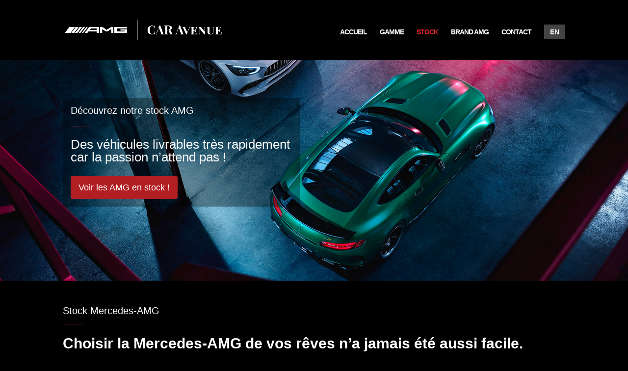

--- FILE ---
content_type: text/html; charset=UTF-8
request_url: https://amg-performance-center.be/stock/
body_size: 38750
content:
<!DOCTYPE html>
<html lang="fr-FR">
<head>
	<meta charset="UTF-8" />
<meta http-equiv="X-UA-Compatible" content="IE=edge">
	<link rel="pingback" href="https://amg-performance-center.be/xmlrpc.php" />

	<script type="text/javascript">
		document.documentElement.className = 'js';
	</script>

	<title>Découvrez notre stock Mercedes-AMG | AMG Performance Center</title>
	<style>img:is([sizes="auto" i], [sizes^="auto," i]) { contain-intrinsic-size: 3000px 1500px }</style>
	<link rel="alternate" hreflang="fr" href="https://amg-performance-center.be/stock/" />
<link rel="alternate" hreflang="en" href="https://amg-performance-center.be/en/stock/" />
<link rel="alternate" hreflang="x-default" href="https://amg-performance-center.be/stock/" />
<script id="cookieyes" type="text/javascript" src="https://cdn-cookieyes.com/client_data/3c6df07781faab58cf84dcd2/script.js"></script><script type="text/javascript">
			let jqueryParams=[],jQuery=function(r){return jqueryParams=[...jqueryParams,r],jQuery},$=function(r){return jqueryParams=[...jqueryParams,r],$};window.jQuery=jQuery,window.$=jQuery;let customHeadScripts=!1;jQuery.fn=jQuery.prototype={},$.fn=jQuery.prototype={},jQuery.noConflict=function(r){if(window.jQuery)return jQuery=window.jQuery,$=window.jQuery,customHeadScripts=!0,jQuery.noConflict},jQuery.ready=function(r){jqueryParams=[...jqueryParams,r]},$.ready=function(r){jqueryParams=[...jqueryParams,r]},jQuery.load=function(r){jqueryParams=[...jqueryParams,r]},$.load=function(r){jqueryParams=[...jqueryParams,r]},jQuery.fn.ready=function(r){jqueryParams=[...jqueryParams,r]},$.fn.ready=function(r){jqueryParams=[...jqueryParams,r]};</script><meta name="description" content="Découvrez notre stock de Mercedes-AMG disponibles dès maintenant dans nos AMG Performance Centers. Des voitures de sport Mercedes luxueuses et performantes.">
<meta name="robots" content="index, follow, max-snippet:-1, max-image-preview:large, max-video-preview:-1">
<link rel="canonical" href="https://amg-performance-center.be/stock/">
<meta property="og:url" content="https://amg-performance-center.be/stock/">
<meta property="og:site_name" content="AMG Performance Center">
<meta property="og:locale" content="fr_FR">
<meta property="og:locale:alternate" content="en_US">
<meta property="og:type" content="article">
<meta property="og:title" content="Stock Mercedes-AMG chez CAR Avenue ">
<meta property="og:description" content="Choisir la Mercedes-AMG de vos rêves n’a jamais été aussi facile.">
<meta property="og:image" content="https://amg-performance-center.be/wp-content/uploads/sites/8/2023/08/amg-performance-center-2023.jpg">
<meta property="og:image:secure_url" content="https://amg-performance-center.be/wp-content/uploads/sites/8/2023/08/amg-performance-center-2023.jpg">
<meta property="og:image:width" content="1352">
<meta property="og:image:height" content="760">
<meta name="twitter:card" content="summary">
<meta name="twitter:title" content="Stock Mercedes-AMG chez CAR Avenue ">
<meta name="twitter:description" content="Choisir la Mercedes-AMG de vos rêves n’a jamais été aussi facile.">
<meta name="twitter:image" content="https://amg-performance-center.be/wp-content/uploads/sites/8/2023/08/amg-performance-center-2023.jpg">
<link rel='dns-prefetch' href='//amg-performance-center.be' />
<link rel='dns-prefetch' href='//fonts.googleapis.com' />
<link rel="alternate" type="application/rss+xml" title="AMG Performance Center &raquo; Flux" href="https://amg-performance-center.be/feed/" />
<link rel="alternate" type="application/rss+xml" title="AMG Performance Center &raquo; Flux des commentaires" href="https://amg-performance-center.be/comments/feed/" />
<meta content="Be Quiet v.2023" name="generator"/><style id='wp-block-library-theme-inline-css' type='text/css'>
.wp-block-audio :where(figcaption){color:#555;font-size:13px;text-align:center}.is-dark-theme .wp-block-audio :where(figcaption){color:#ffffffa6}.wp-block-audio{margin:0 0 1em}.wp-block-code{border:1px solid #ccc;border-radius:4px;font-family:Menlo,Consolas,monaco,monospace;padding:.8em 1em}.wp-block-embed :where(figcaption){color:#555;font-size:13px;text-align:center}.is-dark-theme .wp-block-embed :where(figcaption){color:#ffffffa6}.wp-block-embed{margin:0 0 1em}.blocks-gallery-caption{color:#555;font-size:13px;text-align:center}.is-dark-theme .blocks-gallery-caption{color:#ffffffa6}:root :where(.wp-block-image figcaption){color:#555;font-size:13px;text-align:center}.is-dark-theme :root :where(.wp-block-image figcaption){color:#ffffffa6}.wp-block-image{margin:0 0 1em}.wp-block-pullquote{border-bottom:4px solid;border-top:4px solid;color:currentColor;margin-bottom:1.75em}.wp-block-pullquote cite,.wp-block-pullquote footer,.wp-block-pullquote__citation{color:currentColor;font-size:.8125em;font-style:normal;text-transform:uppercase}.wp-block-quote{border-left:.25em solid;margin:0 0 1.75em;padding-left:1em}.wp-block-quote cite,.wp-block-quote footer{color:currentColor;font-size:.8125em;font-style:normal;position:relative}.wp-block-quote:where(.has-text-align-right){border-left:none;border-right:.25em solid;padding-left:0;padding-right:1em}.wp-block-quote:where(.has-text-align-center){border:none;padding-left:0}.wp-block-quote.is-large,.wp-block-quote.is-style-large,.wp-block-quote:where(.is-style-plain){border:none}.wp-block-search .wp-block-search__label{font-weight:700}.wp-block-search__button{border:1px solid #ccc;padding:.375em .625em}:where(.wp-block-group.has-background){padding:1.25em 2.375em}.wp-block-separator.has-css-opacity{opacity:.4}.wp-block-separator{border:none;border-bottom:2px solid;margin-left:auto;margin-right:auto}.wp-block-separator.has-alpha-channel-opacity{opacity:1}.wp-block-separator:not(.is-style-wide):not(.is-style-dots){width:100px}.wp-block-separator.has-background:not(.is-style-dots){border-bottom:none;height:1px}.wp-block-separator.has-background:not(.is-style-wide):not(.is-style-dots){height:2px}.wp-block-table{margin:0 0 1em}.wp-block-table td,.wp-block-table th{word-break:normal}.wp-block-table :where(figcaption){color:#555;font-size:13px;text-align:center}.is-dark-theme .wp-block-table :where(figcaption){color:#ffffffa6}.wp-block-video :where(figcaption){color:#555;font-size:13px;text-align:center}.is-dark-theme .wp-block-video :where(figcaption){color:#ffffffa6}.wp-block-video{margin:0 0 1em}:root :where(.wp-block-template-part.has-background){margin-bottom:0;margin-top:0;padding:1.25em 2.375em}
</style>
<style id='global-styles-inline-css' type='text/css'>
:root{--wp--preset--aspect-ratio--square: 1;--wp--preset--aspect-ratio--4-3: 4/3;--wp--preset--aspect-ratio--3-4: 3/4;--wp--preset--aspect-ratio--3-2: 3/2;--wp--preset--aspect-ratio--2-3: 2/3;--wp--preset--aspect-ratio--16-9: 16/9;--wp--preset--aspect-ratio--9-16: 9/16;--wp--preset--color--black: #000000;--wp--preset--color--cyan-bluish-gray: #abb8c3;--wp--preset--color--white: #ffffff;--wp--preset--color--pale-pink: #f78da7;--wp--preset--color--vivid-red: #cf2e2e;--wp--preset--color--luminous-vivid-orange: #ff6900;--wp--preset--color--luminous-vivid-amber: #fcb900;--wp--preset--color--light-green-cyan: #7bdcb5;--wp--preset--color--vivid-green-cyan: #00d084;--wp--preset--color--pale-cyan-blue: #8ed1fc;--wp--preset--color--vivid-cyan-blue: #0693e3;--wp--preset--color--vivid-purple: #9b51e0;--wp--preset--gradient--vivid-cyan-blue-to-vivid-purple: linear-gradient(135deg,rgba(6,147,227,1) 0%,rgb(155,81,224) 100%);--wp--preset--gradient--light-green-cyan-to-vivid-green-cyan: linear-gradient(135deg,rgb(122,220,180) 0%,rgb(0,208,130) 100%);--wp--preset--gradient--luminous-vivid-amber-to-luminous-vivid-orange: linear-gradient(135deg,rgba(252,185,0,1) 0%,rgba(255,105,0,1) 100%);--wp--preset--gradient--luminous-vivid-orange-to-vivid-red: linear-gradient(135deg,rgba(255,105,0,1) 0%,rgb(207,46,46) 100%);--wp--preset--gradient--very-light-gray-to-cyan-bluish-gray: linear-gradient(135deg,rgb(238,238,238) 0%,rgb(169,184,195) 100%);--wp--preset--gradient--cool-to-warm-spectrum: linear-gradient(135deg,rgb(74,234,220) 0%,rgb(151,120,209) 20%,rgb(207,42,186) 40%,rgb(238,44,130) 60%,rgb(251,105,98) 80%,rgb(254,248,76) 100%);--wp--preset--gradient--blush-light-purple: linear-gradient(135deg,rgb(255,206,236) 0%,rgb(152,150,240) 100%);--wp--preset--gradient--blush-bordeaux: linear-gradient(135deg,rgb(254,205,165) 0%,rgb(254,45,45) 50%,rgb(107,0,62) 100%);--wp--preset--gradient--luminous-dusk: linear-gradient(135deg,rgb(255,203,112) 0%,rgb(199,81,192) 50%,rgb(65,88,208) 100%);--wp--preset--gradient--pale-ocean: linear-gradient(135deg,rgb(255,245,203) 0%,rgb(182,227,212) 50%,rgb(51,167,181) 100%);--wp--preset--gradient--electric-grass: linear-gradient(135deg,rgb(202,248,128) 0%,rgb(113,206,126) 100%);--wp--preset--gradient--midnight: linear-gradient(135deg,rgb(2,3,129) 0%,rgb(40,116,252) 100%);--wp--preset--font-size--small: 13px;--wp--preset--font-size--medium: 20px;--wp--preset--font-size--large: 36px;--wp--preset--font-size--x-large: 42px;--wp--preset--spacing--20: 0.44rem;--wp--preset--spacing--30: 0.67rem;--wp--preset--spacing--40: 1rem;--wp--preset--spacing--50: 1.5rem;--wp--preset--spacing--60: 2.25rem;--wp--preset--spacing--70: 3.38rem;--wp--preset--spacing--80: 5.06rem;--wp--preset--shadow--natural: 6px 6px 9px rgba(0, 0, 0, 0.2);--wp--preset--shadow--deep: 12px 12px 50px rgba(0, 0, 0, 0.4);--wp--preset--shadow--sharp: 6px 6px 0px rgba(0, 0, 0, 0.2);--wp--preset--shadow--outlined: 6px 6px 0px -3px rgba(255, 255, 255, 1), 6px 6px rgba(0, 0, 0, 1);--wp--preset--shadow--crisp: 6px 6px 0px rgba(0, 0, 0, 1);}:root { --wp--style--global--content-size: 823px;--wp--style--global--wide-size: 1080px; }:where(body) { margin: 0; }.wp-site-blocks > .alignleft { float: left; margin-right: 2em; }.wp-site-blocks > .alignright { float: right; margin-left: 2em; }.wp-site-blocks > .aligncenter { justify-content: center; margin-left: auto; margin-right: auto; }:where(.is-layout-flex){gap: 0.5em;}:where(.is-layout-grid){gap: 0.5em;}.is-layout-flow > .alignleft{float: left;margin-inline-start: 0;margin-inline-end: 2em;}.is-layout-flow > .alignright{float: right;margin-inline-start: 2em;margin-inline-end: 0;}.is-layout-flow > .aligncenter{margin-left: auto !important;margin-right: auto !important;}.is-layout-constrained > .alignleft{float: left;margin-inline-start: 0;margin-inline-end: 2em;}.is-layout-constrained > .alignright{float: right;margin-inline-start: 2em;margin-inline-end: 0;}.is-layout-constrained > .aligncenter{margin-left: auto !important;margin-right: auto !important;}.is-layout-constrained > :where(:not(.alignleft):not(.alignright):not(.alignfull)){max-width: var(--wp--style--global--content-size);margin-left: auto !important;margin-right: auto !important;}.is-layout-constrained > .alignwide{max-width: var(--wp--style--global--wide-size);}body .is-layout-flex{display: flex;}.is-layout-flex{flex-wrap: wrap;align-items: center;}.is-layout-flex > :is(*, div){margin: 0;}body .is-layout-grid{display: grid;}.is-layout-grid > :is(*, div){margin: 0;}body{padding-top: 0px;padding-right: 0px;padding-bottom: 0px;padding-left: 0px;}a:where(:not(.wp-element-button)){text-decoration: underline;}:root :where(.wp-element-button, .wp-block-button__link){background-color: #32373c;border-width: 0;color: #fff;font-family: inherit;font-size: inherit;line-height: inherit;padding: calc(0.667em + 2px) calc(1.333em + 2px);text-decoration: none;}.has-black-color{color: var(--wp--preset--color--black) !important;}.has-cyan-bluish-gray-color{color: var(--wp--preset--color--cyan-bluish-gray) !important;}.has-white-color{color: var(--wp--preset--color--white) !important;}.has-pale-pink-color{color: var(--wp--preset--color--pale-pink) !important;}.has-vivid-red-color{color: var(--wp--preset--color--vivid-red) !important;}.has-luminous-vivid-orange-color{color: var(--wp--preset--color--luminous-vivid-orange) !important;}.has-luminous-vivid-amber-color{color: var(--wp--preset--color--luminous-vivid-amber) !important;}.has-light-green-cyan-color{color: var(--wp--preset--color--light-green-cyan) !important;}.has-vivid-green-cyan-color{color: var(--wp--preset--color--vivid-green-cyan) !important;}.has-pale-cyan-blue-color{color: var(--wp--preset--color--pale-cyan-blue) !important;}.has-vivid-cyan-blue-color{color: var(--wp--preset--color--vivid-cyan-blue) !important;}.has-vivid-purple-color{color: var(--wp--preset--color--vivid-purple) !important;}.has-black-background-color{background-color: var(--wp--preset--color--black) !important;}.has-cyan-bluish-gray-background-color{background-color: var(--wp--preset--color--cyan-bluish-gray) !important;}.has-white-background-color{background-color: var(--wp--preset--color--white) !important;}.has-pale-pink-background-color{background-color: var(--wp--preset--color--pale-pink) !important;}.has-vivid-red-background-color{background-color: var(--wp--preset--color--vivid-red) !important;}.has-luminous-vivid-orange-background-color{background-color: var(--wp--preset--color--luminous-vivid-orange) !important;}.has-luminous-vivid-amber-background-color{background-color: var(--wp--preset--color--luminous-vivid-amber) !important;}.has-light-green-cyan-background-color{background-color: var(--wp--preset--color--light-green-cyan) !important;}.has-vivid-green-cyan-background-color{background-color: var(--wp--preset--color--vivid-green-cyan) !important;}.has-pale-cyan-blue-background-color{background-color: var(--wp--preset--color--pale-cyan-blue) !important;}.has-vivid-cyan-blue-background-color{background-color: var(--wp--preset--color--vivid-cyan-blue) !important;}.has-vivid-purple-background-color{background-color: var(--wp--preset--color--vivid-purple) !important;}.has-black-border-color{border-color: var(--wp--preset--color--black) !important;}.has-cyan-bluish-gray-border-color{border-color: var(--wp--preset--color--cyan-bluish-gray) !important;}.has-white-border-color{border-color: var(--wp--preset--color--white) !important;}.has-pale-pink-border-color{border-color: var(--wp--preset--color--pale-pink) !important;}.has-vivid-red-border-color{border-color: var(--wp--preset--color--vivid-red) !important;}.has-luminous-vivid-orange-border-color{border-color: var(--wp--preset--color--luminous-vivid-orange) !important;}.has-luminous-vivid-amber-border-color{border-color: var(--wp--preset--color--luminous-vivid-amber) !important;}.has-light-green-cyan-border-color{border-color: var(--wp--preset--color--light-green-cyan) !important;}.has-vivid-green-cyan-border-color{border-color: var(--wp--preset--color--vivid-green-cyan) !important;}.has-pale-cyan-blue-border-color{border-color: var(--wp--preset--color--pale-cyan-blue) !important;}.has-vivid-cyan-blue-border-color{border-color: var(--wp--preset--color--vivid-cyan-blue) !important;}.has-vivid-purple-border-color{border-color: var(--wp--preset--color--vivid-purple) !important;}.has-vivid-cyan-blue-to-vivid-purple-gradient-background{background: var(--wp--preset--gradient--vivid-cyan-blue-to-vivid-purple) !important;}.has-light-green-cyan-to-vivid-green-cyan-gradient-background{background: var(--wp--preset--gradient--light-green-cyan-to-vivid-green-cyan) !important;}.has-luminous-vivid-amber-to-luminous-vivid-orange-gradient-background{background: var(--wp--preset--gradient--luminous-vivid-amber-to-luminous-vivid-orange) !important;}.has-luminous-vivid-orange-to-vivid-red-gradient-background{background: var(--wp--preset--gradient--luminous-vivid-orange-to-vivid-red) !important;}.has-very-light-gray-to-cyan-bluish-gray-gradient-background{background: var(--wp--preset--gradient--very-light-gray-to-cyan-bluish-gray) !important;}.has-cool-to-warm-spectrum-gradient-background{background: var(--wp--preset--gradient--cool-to-warm-spectrum) !important;}.has-blush-light-purple-gradient-background{background: var(--wp--preset--gradient--blush-light-purple) !important;}.has-blush-bordeaux-gradient-background{background: var(--wp--preset--gradient--blush-bordeaux) !important;}.has-luminous-dusk-gradient-background{background: var(--wp--preset--gradient--luminous-dusk) !important;}.has-pale-ocean-gradient-background{background: var(--wp--preset--gradient--pale-ocean) !important;}.has-electric-grass-gradient-background{background: var(--wp--preset--gradient--electric-grass) !important;}.has-midnight-gradient-background{background: var(--wp--preset--gradient--midnight) !important;}.has-small-font-size{font-size: var(--wp--preset--font-size--small) !important;}.has-medium-font-size{font-size: var(--wp--preset--font-size--medium) !important;}.has-large-font-size{font-size: var(--wp--preset--font-size--large) !important;}.has-x-large-font-size{font-size: var(--wp--preset--font-size--x-large) !important;}
:where(.wp-block-post-template.is-layout-flex){gap: 1.25em;}:where(.wp-block-post-template.is-layout-grid){gap: 1.25em;}
:where(.wp-block-columns.is-layout-flex){gap: 2em;}:where(.wp-block-columns.is-layout-grid){gap: 2em;}
:root :where(.wp-block-pullquote){font-size: 1.5em;line-height: 1.6;}
</style>
<link rel='stylesheet' id='sr7css-css' href='//amg-performance-center.be/wp-content/plugins/revslider/public/css/sr7.css?ver=6.7.39' type='text/css' media='all' />
<link rel='stylesheet' id='wpml-legacy-horizontal-list-0-css' href='https://amg-performance-center.be/wp-content/plugins/sitepress-multilingual-cms/templates/language-switchers/legacy-list-horizontal/style.min.css?ver=1' type='text/css' media='all' />
<style id='wpml-legacy-horizontal-list-0-inline-css' type='text/css'>
.wpml-ls-statics-shortcode_actions{background-color:#444444;}.wpml-ls-statics-shortcode_actions a, .wpml-ls-statics-shortcode_actions .wpml-ls-sub-menu a, .wpml-ls-statics-shortcode_actions .wpml-ls-sub-menu a:link, .wpml-ls-statics-shortcode_actions li:not(.wpml-ls-current-language) .wpml-ls-link, .wpml-ls-statics-shortcode_actions li:not(.wpml-ls-current-language) .wpml-ls-link:link {color:#ffffff;}
</style>
<link rel='stylesheet' id='search-filter-plugin-styles-css' href='https://amg-performance-center.be/wp-content/plugins/search-filter-pro/public/assets/css/search-filter.min.css?ver=2.5.21' type='text/css' media='all' />
<link rel='stylesheet' id='et-divi-open-sans-css' href='https://fonts.googleapis.com/css?family=Open+Sans:300italic,400italic,600italic,700italic,800italic,400,300,600,700,800&#038;subset=latin,latin-ext&#038;display=swap' type='text/css' media='all' />
<style id='divi-style-parent-inline-inline-css' type='text/css'>
/*!
Theme Name: Divi
Theme URI: http://www.elegantthemes.com/gallery/divi/
Version: 4.23.1
Description: Smart. Flexible. Beautiful. Divi is the most powerful theme in our collection.
Author: Elegant Themes
Author URI: http://www.elegantthemes.com
License: GNU General Public License v2
License URI: http://www.gnu.org/licenses/gpl-2.0.html
*/

a,abbr,acronym,address,applet,b,big,blockquote,body,center,cite,code,dd,del,dfn,div,dl,dt,em,fieldset,font,form,h1,h2,h3,h4,h5,h6,html,i,iframe,img,ins,kbd,label,legend,li,object,ol,p,pre,q,s,samp,small,span,strike,strong,sub,sup,tt,u,ul,var{margin:0;padding:0;border:0;outline:0;font-size:100%;-ms-text-size-adjust:100%;-webkit-text-size-adjust:100%;vertical-align:baseline;background:transparent}body{line-height:1}ol,ul{list-style:none}blockquote,q{quotes:none}blockquote:after,blockquote:before,q:after,q:before{content:"";content:none}blockquote{margin:20px 0 30px;border-left:5px solid;padding-left:20px}:focus{outline:0}del{text-decoration:line-through}pre{overflow:auto;padding:10px}figure{margin:0}table{border-collapse:collapse;border-spacing:0}article,aside,footer,header,hgroup,nav,section{display:block}body{font-family:Open Sans,Arial,sans-serif;font-size:14px;color:#666;background-color:#fff;line-height:1.7em;font-weight:500;-webkit-font-smoothing:antialiased;-moz-osx-font-smoothing:grayscale}body.page-template-page-template-blank-php #page-container{padding-top:0!important}body.et_cover_background{background-size:cover!important;background-position:top!important;background-repeat:no-repeat!important;background-attachment:fixed}a{color:#2ea3f2}a,a:hover{text-decoration:none}p{padding-bottom:1em}p:not(.has-background):last-of-type{padding-bottom:0}p.et_normal_padding{padding-bottom:1em}strong{font-weight:700}cite,em,i{font-style:italic}code,pre{font-family:Courier New,monospace;margin-bottom:10px}ins{text-decoration:none}sub,sup{height:0;line-height:1;position:relative;vertical-align:baseline}sup{bottom:.8em}sub{top:.3em}dl{margin:0 0 1.5em}dl dt{font-weight:700}dd{margin-left:1.5em}blockquote p{padding-bottom:0}embed,iframe,object,video{max-width:100%}h1,h2,h3,h4,h5,h6{color:#333;padding-bottom:10px;line-height:1em;font-weight:500}h1 a,h2 a,h3 a,h4 a,h5 a,h6 a{color:inherit}h1{font-size:30px}h2{font-size:26px}h3{font-size:22px}h4{font-size:18px}h5{font-size:16px}h6{font-size:14px}input{-webkit-appearance:none}input[type=checkbox]{-webkit-appearance:checkbox}input[type=radio]{-webkit-appearance:radio}input.text,input.title,input[type=email],input[type=password],input[type=tel],input[type=text],select,textarea{background-color:#fff;border:1px solid #bbb;padding:2px;color:#4e4e4e}input.text:focus,input.title:focus,input[type=text]:focus,select:focus,textarea:focus{border-color:#2d3940;color:#3e3e3e}input.text,input.title,input[type=text],select,textarea{margin:0}textarea{padding:4px}button,input,select,textarea{font-family:inherit}img{max-width:100%;height:auto}.clear{clear:both}br.clear{margin:0;padding:0}.pagination{clear:both}#et_search_icon:hover,.et-social-icon a:hover,.et_password_protected_form .et_submit_button,.form-submit .et_pb_buttontton.alt.disabled,.nav-single a,.posted_in a{color:#2ea3f2}.et-search-form,blockquote{border-color:#2ea3f2}#main-content{background-color:#fff}.container{width:80%;max-width:1080px;margin:auto;position:relative}body:not(.et-tb) #main-content .container,body:not(.et-tb-has-header) #main-content .container{padding-top:58px}.et_full_width_page #main-content .container:before{display:none}.main_title{margin-bottom:20px}.et_password_protected_form .et_submit_button:hover,.form-submit .et_pb_button:hover{background:rgba(0,0,0,.05)}.et_button_icon_visible .et_pb_button{padding-right:2em;padding-left:.7em}.et_button_icon_visible .et_pb_button:after{opacity:1;margin-left:0}.et_button_left .et_pb_button:hover:after{left:.15em}.et_button_left .et_pb_button:after{margin-left:0;left:1em}.et_button_icon_visible.et_button_left .et_pb_button,.et_button_left .et_pb_button:hover,.et_button_left .et_pb_module .et_pb_button:hover{padding-left:2em;padding-right:.7em}.et_button_icon_visible.et_button_left .et_pb_button:after,.et_button_left .et_pb_button:hover:after{left:.15em}.et_password_protected_form .et_submit_button:hover,.form-submit .et_pb_button:hover{padding:.3em 1em}.et_button_no_icon .et_pb_button:after{display:none}.et_button_no_icon.et_button_icon_visible.et_button_left .et_pb_button,.et_button_no_icon.et_button_left .et_pb_button:hover,.et_button_no_icon .et_pb_button,.et_button_no_icon .et_pb_button:hover{padding:.3em 1em!important}.et_button_custom_icon .et_pb_button:after{line-height:1.7em}.et_button_custom_icon.et_button_icon_visible .et_pb_button:after,.et_button_custom_icon .et_pb_button:hover:after{margin-left:.3em}#left-area .post_format-post-format-gallery .wp-block-gallery:first-of-type{padding:0;margin-bottom:-16px}.entry-content table:not(.variations){border:1px solid #eee;margin:0 0 15px;text-align:left;width:100%}.entry-content thead th,.entry-content tr th{color:#555;font-weight:700;padding:9px 24px}.entry-content tr td{border-top:1px solid #eee;padding:6px 24px}#left-area ul,.entry-content ul,.et-l--body ul,.et-l--footer ul,.et-l--header ul{list-style-type:disc;padding:0 0 23px 1em;line-height:26px}#left-area ol,.entry-content ol,.et-l--body ol,.et-l--footer ol,.et-l--header ol{list-style-type:decimal;list-style-position:inside;padding:0 0 23px;line-height:26px}#left-area ul li ul,.entry-content ul li ol{padding:2px 0 2px 20px}#left-area ol li ul,.entry-content ol li ol,.et-l--body ol li ol,.et-l--footer ol li ol,.et-l--header ol li ol{padding:2px 0 2px 35px}#left-area ul.wp-block-gallery{display:-webkit-box;display:-ms-flexbox;display:flex;-ms-flex-wrap:wrap;flex-wrap:wrap;list-style-type:none;padding:0}#left-area ul.products{padding:0!important;line-height:1.7!important;list-style:none!important}.gallery-item a{display:block}.gallery-caption,.gallery-item a{width:90%}#wpadminbar{z-index:100001}#left-area .post-meta{font-size:14px;padding-bottom:15px}#left-area .post-meta a{text-decoration:none;color:#666}#left-area .et_featured_image{padding-bottom:7px}.single .post{padding-bottom:25px}body.single .et_audio_content{margin-bottom:-6px}.nav-single a{text-decoration:none;color:#2ea3f2;font-size:14px;font-weight:400}.nav-previous{float:left}.nav-next{float:right}.et_password_protected_form p input{background-color:#eee;border:none!important;width:100%!important;border-radius:0!important;font-size:14px;color:#999!important;padding:16px!important;-webkit-box-sizing:border-box;box-sizing:border-box}.et_password_protected_form label{display:none}.et_password_protected_form .et_submit_button{font-family:inherit;display:block;float:right;margin:8px auto 0;cursor:pointer}.post-password-required p.nocomments.container{max-width:100%}.post-password-required p.nocomments.container:before{display:none}.aligncenter,div.post .new-post .aligncenter{display:block;margin-left:auto;margin-right:auto}.wp-caption{border:1px solid #ddd;text-align:center;background-color:#f3f3f3;margin-bottom:10px;max-width:96%;padding:8px}.wp-caption.alignleft{margin:0 30px 20px 0}.wp-caption.alignright{margin:0 0 20px 30px}.wp-caption img{margin:0;padding:0;border:0}.wp-caption p.wp-caption-text{font-size:12px;padding:0 4px 5px;margin:0}.alignright{float:right}.alignleft{float:left}img.alignleft{display:inline;float:left;margin-right:15px}img.alignright{display:inline;float:right;margin-left:15px}.page.et_pb_pagebuilder_layout #main-content{background-color:transparent}body #main-content .et_builder_inner_content>h1,body #main-content .et_builder_inner_content>h2,body #main-content .et_builder_inner_content>h3,body #main-content .et_builder_inner_content>h4,body #main-content .et_builder_inner_content>h5,body #main-content .et_builder_inner_content>h6{line-height:1.4em}body #main-content .et_builder_inner_content>p{line-height:1.7em}.wp-block-pullquote{margin:20px 0 30px}.wp-block-pullquote.has-background blockquote{border-left:none}.wp-block-group.has-background{padding:1.5em 1.5em .5em}@media (min-width:981px){#left-area{width:79.125%;padding-bottom:23px}#main-content .container:before{content:"";position:absolute;top:0;height:100%;width:1px;background-color:#e2e2e2}.et_full_width_page #left-area,.et_no_sidebar #left-area{float:none;width:100%!important}.et_full_width_page #left-area{padding-bottom:0}.et_no_sidebar #main-content .container:before{display:none}}@media (max-width:980px){#page-container{padding-top:80px}.et-tb #page-container,.et-tb-has-header #page-container{padding-top:0!important}#left-area,#sidebar{width:100%!important}#main-content .container:before{display:none!important}.et_full_width_page .et_gallery_item:nth-child(4n+1){clear:none}}@media print{#page-container{padding-top:0!important}}#wp-admin-bar-et-use-visual-builder a:before{font-family:ETmodules!important;content:"\e625";font-size:30px!important;width:28px;margin-top:-3px;color:#974df3!important}#wp-admin-bar-et-use-visual-builder:hover a:before{color:#fff!important}#wp-admin-bar-et-use-visual-builder:hover a,#wp-admin-bar-et-use-visual-builder a:hover{transition:background-color .5s ease;-webkit-transition:background-color .5s ease;-moz-transition:background-color .5s ease;background-color:#7e3bd0!important;color:#fff!important}* html .clearfix,:first-child+html .clearfix{zoom:1}.iphone .et_pb_section_video_bg video::-webkit-media-controls-start-playback-button{display:none!important;-webkit-appearance:none}.et_mobile_device .et_pb_section_parallax .et_pb_parallax_css{background-attachment:scroll}.et-social-facebook a.icon:before{content:"\e093"}.et-social-twitter a.icon:before{content:"\e094"}.et-social-google-plus a.icon:before{content:"\e096"}.et-social-instagram a.icon:before{content:"\e09a"}.et-social-rss a.icon:before{content:"\e09e"}.ai1ec-single-event:after{content:" ";display:table;clear:both}.evcal_event_details .evcal_evdata_cell .eventon_details_shading_bot.eventon_details_shading_bot{z-index:3}.wp-block-divi-layout{margin-bottom:1em}*{-webkit-box-sizing:border-box;box-sizing:border-box}#et-info-email:before,#et-info-phone:before,#et_search_icon:before,.comment-reply-link:after,.et-cart-info span:before,.et-pb-arrow-next:before,.et-pb-arrow-prev:before,.et-social-icon a:before,.et_audio_container .mejs-playpause-button button:before,.et_audio_container .mejs-volume-button button:before,.et_overlay:before,.et_password_protected_form .et_submit_button:after,.et_pb_button:after,.et_pb_contact_reset:after,.et_pb_contact_submit:after,.et_pb_font_icon:before,.et_pb_newsletter_button:after,.et_pb_pricing_table_button:after,.et_pb_promo_button:after,.et_pb_testimonial:before,.et_pb_toggle_title:before,.form-submit .et_pb_button:after,.mobile_menu_bar:before,a.et_pb_more_button:after{font-family:ETmodules!important;speak:none;font-style:normal;font-weight:400;-webkit-font-feature-settings:normal;font-feature-settings:normal;font-variant:normal;text-transform:none;line-height:1;-webkit-font-smoothing:antialiased;-moz-osx-font-smoothing:grayscale;text-shadow:0 0;direction:ltr}.et-pb-icon,.et_pb_custom_button_icon.et_pb_button:after,.et_pb_login .et_pb_custom_button_icon.et_pb_button:after,.et_pb_woo_custom_button_icon .button.et_pb_custom_button_icon.et_pb_button:after,.et_pb_woo_custom_button_icon .button.et_pb_custom_button_icon.et_pb_button:hover:after{content:attr(data-icon)}.et-pb-icon{font-family:ETmodules;speak:none;font-weight:400;-webkit-font-feature-settings:normal;font-feature-settings:normal;font-variant:normal;text-transform:none;line-height:1;-webkit-font-smoothing:antialiased;font-size:96px;font-style:normal;display:inline-block;-webkit-box-sizing:border-box;box-sizing:border-box;direction:ltr}#et-ajax-saving{display:none;-webkit-transition:background .3s,-webkit-box-shadow .3s;transition:background .3s,-webkit-box-shadow .3s;transition:background .3s,box-shadow .3s;transition:background .3s,box-shadow .3s,-webkit-box-shadow .3s;-webkit-box-shadow:rgba(0,139,219,.247059) 0 0 60px;box-shadow:0 0 60px rgba(0,139,219,.247059);position:fixed;top:50%;left:50%;width:50px;height:50px;background:#fff;border-radius:50px;margin:-25px 0 0 -25px;z-index:999999;text-align:center}#et-ajax-saving img{margin:9px}.et-safe-mode-indicator,.et-safe-mode-indicator:focus,.et-safe-mode-indicator:hover{-webkit-box-shadow:0 5px 10px rgba(41,196,169,.15);box-shadow:0 5px 10px rgba(41,196,169,.15);background:#29c4a9;color:#fff;font-size:14px;font-weight:600;padding:12px;line-height:16px;border-radius:3px;position:fixed;bottom:30px;right:30px;z-index:999999;text-decoration:none;font-family:Open Sans,sans-serif;-webkit-font-smoothing:antialiased;-moz-osx-font-smoothing:grayscale}.et_pb_button{font-size:20px;font-weight:500;padding:.3em 1em;line-height:1.7em!important;background-color:transparent;background-size:cover;background-position:50%;background-repeat:no-repeat;border:2px solid;border-radius:3px;-webkit-transition-duration:.2s;transition-duration:.2s;-webkit-transition-property:all!important;transition-property:all!important}.et_pb_button,.et_pb_button_inner{position:relative}.et_pb_button:hover,.et_pb_module .et_pb_button:hover{border:2px solid transparent;padding:.3em 2em .3em .7em}.et_pb_button:hover{background-color:hsla(0,0%,100%,.2)}.et_pb_bg_layout_light.et_pb_button:hover,.et_pb_bg_layout_light .et_pb_button:hover{background-color:rgba(0,0,0,.05)}.et_pb_button:after,.et_pb_button:before{font-size:32px;line-height:1em;content:"\35";opacity:0;position:absolute;margin-left:-1em;-webkit-transition:all .2s;transition:all .2s;text-transform:none;-webkit-font-feature-settings:"kern" off;font-feature-settings:"kern" off;font-variant:none;font-style:normal;font-weight:400;text-shadow:none}.et_pb_button.et_hover_enabled:hover:after,.et_pb_button.et_pb_hovered:hover:after{-webkit-transition:none!important;transition:none!important}.et_pb_button:before{display:none}.et_pb_button:hover:after{opacity:1;margin-left:0}.et_pb_column_1_3 h1,.et_pb_column_1_4 h1,.et_pb_column_1_5 h1,.et_pb_column_1_6 h1,.et_pb_column_2_5 h1{font-size:26px}.et_pb_column_1_3 h2,.et_pb_column_1_4 h2,.et_pb_column_1_5 h2,.et_pb_column_1_6 h2,.et_pb_column_2_5 h2{font-size:23px}.et_pb_column_1_3 h3,.et_pb_column_1_4 h3,.et_pb_column_1_5 h3,.et_pb_column_1_6 h3,.et_pb_column_2_5 h3{font-size:20px}.et_pb_column_1_3 h4,.et_pb_column_1_4 h4,.et_pb_column_1_5 h4,.et_pb_column_1_6 h4,.et_pb_column_2_5 h4{font-size:18px}.et_pb_column_1_3 h5,.et_pb_column_1_4 h5,.et_pb_column_1_5 h5,.et_pb_column_1_6 h5,.et_pb_column_2_5 h5{font-size:16px}.et_pb_column_1_3 h6,.et_pb_column_1_4 h6,.et_pb_column_1_5 h6,.et_pb_column_1_6 h6,.et_pb_column_2_5 h6{font-size:15px}.et_pb_bg_layout_dark,.et_pb_bg_layout_dark h1,.et_pb_bg_layout_dark h2,.et_pb_bg_layout_dark h3,.et_pb_bg_layout_dark h4,.et_pb_bg_layout_dark h5,.et_pb_bg_layout_dark h6{color:#fff!important}.et_pb_module.et_pb_text_align_left{text-align:left}.et_pb_module.et_pb_text_align_center{text-align:center}.et_pb_module.et_pb_text_align_right{text-align:right}.et_pb_module.et_pb_text_align_justified{text-align:justify}.clearfix:after{visibility:hidden;display:block;font-size:0;content:" ";clear:both;height:0}.et_pb_bg_layout_light .et_pb_more_button{color:#2ea3f2}.et_builder_inner_content{position:relative;z-index:1}header .et_builder_inner_content{z-index:2}.et_pb_css_mix_blend_mode_passthrough{mix-blend-mode:unset!important}.et_pb_image_container{margin:-20px -20px 29px}.et_pb_module_inner{position:relative}.et_hover_enabled_preview{z-index:2}.et_hover_enabled:hover{position:relative;z-index:2}.et_pb_all_tabs,.et_pb_module,.et_pb_posts_nav a,.et_pb_tab,.et_pb_with_background{position:relative;background-size:cover;background-position:50%;background-repeat:no-repeat}.et_pb_background_mask,.et_pb_background_pattern{bottom:0;left:0;position:absolute;right:0;top:0}.et_pb_background_mask{background-size:calc(100% + 2px) calc(100% + 2px);background-repeat:no-repeat;background-position:50%;overflow:hidden}.et_pb_background_pattern{background-position:0 0;background-repeat:repeat}.et_pb_with_border{position:relative;border:0 solid #333}.post-password-required .et_pb_row{padding:0;width:100%}.post-password-required .et_password_protected_form{min-height:0}body.et_pb_pagebuilder_layout.et_pb_show_title .post-password-required .et_password_protected_form h1,body:not(.et_pb_pagebuilder_layout) .post-password-required .et_password_protected_form h1{display:none}.et_pb_no_bg{padding:0!important}.et_overlay.et_pb_inline_icon:before,.et_pb_inline_icon:before{content:attr(data-icon)}.et_pb_more_button{color:inherit;text-shadow:none;text-decoration:none;display:inline-block;margin-top:20px}.et_parallax_bg_wrap{overflow:hidden;position:absolute;top:0;right:0;bottom:0;left:0}.et_parallax_bg{background-repeat:no-repeat;background-position:top;background-size:cover;position:absolute;bottom:0;left:0;width:100%;height:100%;display:block}.et_parallax_bg.et_parallax_bg__hover,.et_parallax_bg.et_parallax_bg_phone,.et_parallax_bg.et_parallax_bg_tablet,.et_parallax_gradient.et_parallax_gradient__hover,.et_parallax_gradient.et_parallax_gradient_phone,.et_parallax_gradient.et_parallax_gradient_tablet,.et_pb_section_parallax_hover:hover .et_parallax_bg:not(.et_parallax_bg__hover),.et_pb_section_parallax_hover:hover .et_parallax_gradient:not(.et_parallax_gradient__hover){display:none}.et_pb_section_parallax_hover:hover .et_parallax_bg.et_parallax_bg__hover,.et_pb_section_parallax_hover:hover .et_parallax_gradient.et_parallax_gradient__hover{display:block}.et_parallax_gradient{bottom:0;display:block;left:0;position:absolute;right:0;top:0}.et_pb_module.et_pb_section_parallax,.et_pb_posts_nav a.et_pb_section_parallax,.et_pb_tab.et_pb_section_parallax{position:relative}.et_pb_section_parallax .et_pb_parallax_css,.et_pb_slides .et_parallax_bg.et_pb_parallax_css{background-attachment:fixed}body.et-bfb .et_pb_section_parallax .et_pb_parallax_css,body.et-bfb .et_pb_slides .et_parallax_bg.et_pb_parallax_css{background-attachment:scroll;bottom:auto}.et_pb_section_parallax.et_pb_column .et_pb_module,.et_pb_section_parallax.et_pb_row .et_pb_column,.et_pb_section_parallax.et_pb_row .et_pb_module{z-index:9;position:relative}.et_pb_more_button:hover:after{opacity:1;margin-left:0}.et_pb_preload .et_pb_section_video_bg,.et_pb_preload>div{visibility:hidden}.et_pb_preload,.et_pb_section.et_pb_section_video.et_pb_preload{position:relative;background:#464646!important}.et_pb_preload:before{content:"";position:absolute;top:50%;left:50%;background:url(https://amg-performance-center.be/wp-content/themes/Divi/includes/builder/styles/images/preloader.gif) no-repeat;border-radius:32px;width:32px;height:32px;margin:-16px 0 0 -16px}.box-shadow-overlay{position:absolute;top:0;left:0;width:100%;height:100%;z-index:10;pointer-events:none}.et_pb_section>.box-shadow-overlay~.et_pb_row{z-index:11}body.safari .section_has_divider{will-change:transform}.et_pb_row>.box-shadow-overlay{z-index:8}.has-box-shadow-overlay{position:relative}.et_clickable{cursor:pointer}.screen-reader-text{border:0;clip:rect(1px,1px,1px,1px);-webkit-clip-path:inset(50%);clip-path:inset(50%);height:1px;margin:-1px;overflow:hidden;padding:0;position:absolute!important;width:1px;word-wrap:normal!important}.et_multi_view_hidden,.et_multi_view_hidden_image{display:none!important}@keyframes multi-view-image-fade{0%{opacity:0}10%{opacity:.1}20%{opacity:.2}30%{opacity:.3}40%{opacity:.4}50%{opacity:.5}60%{opacity:.6}70%{opacity:.7}80%{opacity:.8}90%{opacity:.9}to{opacity:1}}.et_multi_view_image__loading{visibility:hidden}.et_multi_view_image__loaded{-webkit-animation:multi-view-image-fade .5s;animation:multi-view-image-fade .5s}#et-pb-motion-effects-offset-tracker{visibility:hidden!important;opacity:0;position:absolute;top:0;left:0}.et-pb-before-scroll-animation{opacity:0}header.et-l.et-l--header:after{clear:both;display:block;content:""}.et_pb_module{-webkit-animation-timing-function:linear;animation-timing-function:linear;-webkit-animation-duration:.2s;animation-duration:.2s}@-webkit-keyframes fadeBottom{0%{opacity:0;-webkit-transform:translateY(10%);transform:translateY(10%)}to{opacity:1;-webkit-transform:translateY(0);transform:translateY(0)}}@keyframes fadeBottom{0%{opacity:0;-webkit-transform:translateY(10%);transform:translateY(10%)}to{opacity:1;-webkit-transform:translateY(0);transform:translateY(0)}}@-webkit-keyframes fadeLeft{0%{opacity:0;-webkit-transform:translateX(-10%);transform:translateX(-10%)}to{opacity:1;-webkit-transform:translateX(0);transform:translateX(0)}}@keyframes fadeLeft{0%{opacity:0;-webkit-transform:translateX(-10%);transform:translateX(-10%)}to{opacity:1;-webkit-transform:translateX(0);transform:translateX(0)}}@-webkit-keyframes fadeRight{0%{opacity:0;-webkit-transform:translateX(10%);transform:translateX(10%)}to{opacity:1;-webkit-transform:translateX(0);transform:translateX(0)}}@keyframes fadeRight{0%{opacity:0;-webkit-transform:translateX(10%);transform:translateX(10%)}to{opacity:1;-webkit-transform:translateX(0);transform:translateX(0)}}@-webkit-keyframes fadeTop{0%{opacity:0;-webkit-transform:translateY(-10%);transform:translateY(-10%)}to{opacity:1;-webkit-transform:translateX(0);transform:translateX(0)}}@keyframes fadeTop{0%{opacity:0;-webkit-transform:translateY(-10%);transform:translateY(-10%)}to{opacity:1;-webkit-transform:translateX(0);transform:translateX(0)}}@-webkit-keyframes fadeIn{0%{opacity:0}to{opacity:1}}@keyframes fadeIn{0%{opacity:0}to{opacity:1}}.et-waypoint:not(.et_pb_counters){opacity:0}@media (min-width:981px){.et_pb_section.et_section_specialty div.et_pb_row .et_pb_column .et_pb_column .et_pb_module.et-last-child,.et_pb_section.et_section_specialty div.et_pb_row .et_pb_column .et_pb_column .et_pb_module:last-child,.et_pb_section.et_section_specialty div.et_pb_row .et_pb_column .et_pb_row_inner .et_pb_column .et_pb_module.et-last-child,.et_pb_section.et_section_specialty div.et_pb_row .et_pb_column .et_pb_row_inner .et_pb_column .et_pb_module:last-child,.et_pb_section div.et_pb_row .et_pb_column .et_pb_module.et-last-child,.et_pb_section div.et_pb_row .et_pb_column .et_pb_module:last-child{margin-bottom:0}}@media (max-width:980px){.et_overlay.et_pb_inline_icon_tablet:before,.et_pb_inline_icon_tablet:before{content:attr(data-icon-tablet)}.et_parallax_bg.et_parallax_bg_tablet_exist,.et_parallax_gradient.et_parallax_gradient_tablet_exist{display:none}.et_parallax_bg.et_parallax_bg_tablet,.et_parallax_gradient.et_parallax_gradient_tablet{display:block}.et_pb_column .et_pb_module{margin-bottom:30px}.et_pb_row .et_pb_column .et_pb_module.et-last-child,.et_pb_row .et_pb_column .et_pb_module:last-child,.et_section_specialty .et_pb_row .et_pb_column .et_pb_module.et-last-child,.et_section_specialty .et_pb_row .et_pb_column .et_pb_module:last-child{margin-bottom:0}.et_pb_more_button{display:inline-block!important}.et_pb_bg_layout_light_tablet.et_pb_button,.et_pb_bg_layout_light_tablet.et_pb_module.et_pb_button,.et_pb_bg_layout_light_tablet .et_pb_more_button{color:#2ea3f2}.et_pb_bg_layout_light_tablet .et_pb_forgot_password a{color:#666}.et_pb_bg_layout_light_tablet h1,.et_pb_bg_layout_light_tablet h2,.et_pb_bg_layout_light_tablet h3,.et_pb_bg_layout_light_tablet h4,.et_pb_bg_layout_light_tablet h5,.et_pb_bg_layout_light_tablet h6{color:#333!important}.et_pb_module .et_pb_bg_layout_light_tablet.et_pb_button{color:#2ea3f2!important}.et_pb_bg_layout_light_tablet{color:#666!important}.et_pb_bg_layout_dark_tablet,.et_pb_bg_layout_dark_tablet h1,.et_pb_bg_layout_dark_tablet h2,.et_pb_bg_layout_dark_tablet h3,.et_pb_bg_layout_dark_tablet h4,.et_pb_bg_layout_dark_tablet h5,.et_pb_bg_layout_dark_tablet h6{color:#fff!important}.et_pb_bg_layout_dark_tablet.et_pb_button,.et_pb_bg_layout_dark_tablet.et_pb_module.et_pb_button,.et_pb_bg_layout_dark_tablet .et_pb_more_button{color:inherit}.et_pb_bg_layout_dark_tablet .et_pb_forgot_password a{color:#fff}.et_pb_module.et_pb_text_align_left-tablet{text-align:left}.et_pb_module.et_pb_text_align_center-tablet{text-align:center}.et_pb_module.et_pb_text_align_right-tablet{text-align:right}.et_pb_module.et_pb_text_align_justified-tablet{text-align:justify}}@media (max-width:767px){.et_pb_more_button{display:inline-block!important}.et_overlay.et_pb_inline_icon_phone:before,.et_pb_inline_icon_phone:before{content:attr(data-icon-phone)}.et_parallax_bg.et_parallax_bg_phone_exist,.et_parallax_gradient.et_parallax_gradient_phone_exist{display:none}.et_parallax_bg.et_parallax_bg_phone,.et_parallax_gradient.et_parallax_gradient_phone{display:block}.et-hide-mobile{display:none!important}.et_pb_bg_layout_light_phone.et_pb_button,.et_pb_bg_layout_light_phone.et_pb_module.et_pb_button,.et_pb_bg_layout_light_phone .et_pb_more_button{color:#2ea3f2}.et_pb_bg_layout_light_phone .et_pb_forgot_password a{color:#666}.et_pb_bg_layout_light_phone h1,.et_pb_bg_layout_light_phone h2,.et_pb_bg_layout_light_phone h3,.et_pb_bg_layout_light_phone h4,.et_pb_bg_layout_light_phone h5,.et_pb_bg_layout_light_phone h6{color:#333!important}.et_pb_module .et_pb_bg_layout_light_phone.et_pb_button{color:#2ea3f2!important}.et_pb_bg_layout_light_phone{color:#666!important}.et_pb_bg_layout_dark_phone,.et_pb_bg_layout_dark_phone h1,.et_pb_bg_layout_dark_phone h2,.et_pb_bg_layout_dark_phone h3,.et_pb_bg_layout_dark_phone h4,.et_pb_bg_layout_dark_phone h5,.et_pb_bg_layout_dark_phone h6{color:#fff!important}.et_pb_bg_layout_dark_phone.et_pb_button,.et_pb_bg_layout_dark_phone.et_pb_module.et_pb_button,.et_pb_bg_layout_dark_phone .et_pb_more_button{color:inherit}.et_pb_module .et_pb_bg_layout_dark_phone.et_pb_button{color:#fff!important}.et_pb_bg_layout_dark_phone .et_pb_forgot_password a{color:#fff}.et_pb_module.et_pb_text_align_left-phone{text-align:left}.et_pb_module.et_pb_text_align_center-phone{text-align:center}.et_pb_module.et_pb_text_align_right-phone{text-align:right}.et_pb_module.et_pb_text_align_justified-phone{text-align:justify}}@media (max-width:479px){a.et_pb_more_button{display:block}}@media (min-width:768px) and (max-width:980px){[data-et-multi-view-load-tablet-hidden=true]:not(.et_multi_view_swapped){display:none!important}}@media (max-width:767px){[data-et-multi-view-load-phone-hidden=true]:not(.et_multi_view_swapped){display:none!important}}.et_pb_menu.et_pb_menu--style-inline_centered_logo .et_pb_menu__menu nav ul{-webkit-box-pack:center;-ms-flex-pack:center;justify-content:center}@-webkit-keyframes multi-view-image-fade{0%{-webkit-transform:scale(1);transform:scale(1);opacity:1}50%{-webkit-transform:scale(1.01);transform:scale(1.01);opacity:1}to{-webkit-transform:scale(1);transform:scale(1);opacity:1}}
</style>
<style id='divi-dynamic-critical-inline-css' type='text/css'>
@font-face{font-family:ETmodules;font-display:block;src:url(//amg-performance-center.be/wp-content/themes/Divi/core/admin/fonts/modules/all/modules.eot);src:url(//amg-performance-center.be/wp-content/themes/Divi/core/admin/fonts/modules/all/modules.eot?#iefix) format("embedded-opentype"),url(//amg-performance-center.be/wp-content/themes/Divi/core/admin/fonts/modules/all/modules.woff) format("woff"),url(//amg-performance-center.be/wp-content/themes/Divi/core/admin/fonts/modules/all/modules.ttf) format("truetype"),url(//amg-performance-center.be/wp-content/themes/Divi/core/admin/fonts/modules/all/modules.svg#ETmodules) format("svg");font-weight:400;font-style:normal}
@media (min-width:981px){.et_pb_gutters3 .et_pb_column,.et_pb_gutters3.et_pb_row .et_pb_column{margin-right:5.5%}.et_pb_gutters3 .et_pb_column_4_4,.et_pb_gutters3.et_pb_row .et_pb_column_4_4{width:100%}.et_pb_gutters3 .et_pb_column_4_4 .et_pb_module,.et_pb_gutters3.et_pb_row .et_pb_column_4_4 .et_pb_module{margin-bottom:2.75%}.et_pb_gutters3 .et_pb_column_3_4,.et_pb_gutters3.et_pb_row .et_pb_column_3_4{width:73.625%}.et_pb_gutters3 .et_pb_column_3_4 .et_pb_module,.et_pb_gutters3.et_pb_row .et_pb_column_3_4 .et_pb_module{margin-bottom:3.735%}.et_pb_gutters3 .et_pb_column_2_3,.et_pb_gutters3.et_pb_row .et_pb_column_2_3{width:64.833%}.et_pb_gutters3 .et_pb_column_2_3 .et_pb_module,.et_pb_gutters3.et_pb_row .et_pb_column_2_3 .et_pb_module{margin-bottom:4.242%}.et_pb_gutters3 .et_pb_column_3_5,.et_pb_gutters3.et_pb_row .et_pb_column_3_5{width:57.8%}.et_pb_gutters3 .et_pb_column_3_5 .et_pb_module,.et_pb_gutters3.et_pb_row .et_pb_column_3_5 .et_pb_module{margin-bottom:4.758%}.et_pb_gutters3 .et_pb_column_1_2,.et_pb_gutters3.et_pb_row .et_pb_column_1_2{width:47.25%}.et_pb_gutters3 .et_pb_column_1_2 .et_pb_module,.et_pb_gutters3.et_pb_row .et_pb_column_1_2 .et_pb_module{margin-bottom:5.82%}.et_pb_gutters3 .et_pb_column_2_5,.et_pb_gutters3.et_pb_row .et_pb_column_2_5{width:36.7%}.et_pb_gutters3 .et_pb_column_2_5 .et_pb_module,.et_pb_gutters3.et_pb_row .et_pb_column_2_5 .et_pb_module{margin-bottom:7.493%}.et_pb_gutters3 .et_pb_column_1_3,.et_pb_gutters3.et_pb_row .et_pb_column_1_3{width:29.6667%}.et_pb_gutters3 .et_pb_column_1_3 .et_pb_module,.et_pb_gutters3.et_pb_row .et_pb_column_1_3 .et_pb_module{margin-bottom:9.27%}.et_pb_gutters3 .et_pb_column_1_4,.et_pb_gutters3.et_pb_row .et_pb_column_1_4{width:20.875%}.et_pb_gutters3 .et_pb_column_1_4 .et_pb_module,.et_pb_gutters3.et_pb_row .et_pb_column_1_4 .et_pb_module{margin-bottom:13.174%}.et_pb_gutters3 .et_pb_column_1_5,.et_pb_gutters3.et_pb_row .et_pb_column_1_5{width:15.6%}.et_pb_gutters3 .et_pb_column_1_5 .et_pb_module,.et_pb_gutters3.et_pb_row .et_pb_column_1_5 .et_pb_module{margin-bottom:17.628%}.et_pb_gutters3 .et_pb_column_1_6,.et_pb_gutters3.et_pb_row .et_pb_column_1_6{width:12.0833%}.et_pb_gutters3 .et_pb_column_1_6 .et_pb_module,.et_pb_gutters3.et_pb_row .et_pb_column_1_6 .et_pb_module{margin-bottom:22.759%}.et_pb_gutters3 .et_full_width_page.woocommerce-page ul.products li.product{width:20.875%;margin-right:5.5%;margin-bottom:5.5%}.et_pb_gutters3.et_left_sidebar.woocommerce-page #main-content ul.products li.product,.et_pb_gutters3.et_right_sidebar.woocommerce-page #main-content ul.products li.product{width:28.353%;margin-right:7.47%}.et_pb_gutters3.et_left_sidebar.woocommerce-page #main-content ul.products.columns-1 li.product,.et_pb_gutters3.et_right_sidebar.woocommerce-page #main-content ul.products.columns-1 li.product{width:100%;margin-right:0}.et_pb_gutters3.et_left_sidebar.woocommerce-page #main-content ul.products.columns-2 li.product,.et_pb_gutters3.et_right_sidebar.woocommerce-page #main-content ul.products.columns-2 li.product{width:48%;margin-right:4%}.et_pb_gutters3.et_left_sidebar.woocommerce-page #main-content ul.products.columns-2 li:nth-child(2n+2),.et_pb_gutters3.et_right_sidebar.woocommerce-page #main-content ul.products.columns-2 li:nth-child(2n+2){margin-right:0}.et_pb_gutters3.et_left_sidebar.woocommerce-page #main-content ul.products.columns-2 li:nth-child(3n+1),.et_pb_gutters3.et_right_sidebar.woocommerce-page #main-content ul.products.columns-2 li:nth-child(3n+1){clear:none}}
#et-secondary-menu li,#top-menu li{word-wrap:break-word}.nav li ul,.et_mobile_menu{border-color:#2EA3F2}.mobile_menu_bar:before,.mobile_menu_bar:after,#top-menu li.current-menu-ancestor>a,#top-menu li.current-menu-item>a{color:#2EA3F2}#main-header{-webkit-transition:background-color 0.4s, color 0.4s, opacity 0.4s ease-in-out, -webkit-transform 0.4s;transition:background-color 0.4s, color 0.4s, opacity 0.4s ease-in-out, -webkit-transform 0.4s;transition:background-color 0.4s, color 0.4s, transform 0.4s, opacity 0.4s ease-in-out;transition:background-color 0.4s, color 0.4s, transform 0.4s, opacity 0.4s ease-in-out, -webkit-transform 0.4s}#main-header.et-disabled-animations *{-webkit-transition-duration:0s !important;transition-duration:0s !important}.container{text-align:left;position:relative}.et_fixed_nav.et_show_nav #page-container{padding-top:80px}.et_fixed_nav.et_show_nav.et-tb #page-container,.et_fixed_nav.et_show_nav.et-tb-has-header #page-container{padding-top:0 !important}.et_fixed_nav.et_show_nav.et_secondary_nav_enabled #page-container{padding-top:111px}.et_fixed_nav.et_show_nav.et_secondary_nav_enabled.et_header_style_centered #page-container{padding-top:177px}.et_fixed_nav.et_show_nav.et_header_style_centered #page-container{padding-top:147px}.et_fixed_nav #main-header{position:fixed}.et-cloud-item-editor #page-container{padding-top:0 !important}.et_header_style_left #et-top-navigation{padding-top:33px}.et_header_style_left #et-top-navigation nav>ul>li>a{padding-bottom:33px}.et_header_style_left .logo_container{position:absolute;height:100%;width:100%}.et_header_style_left #et-top-navigation .mobile_menu_bar{padding-bottom:24px}.et_hide_search_icon #et_top_search{display:none !important}#logo{width:auto;-webkit-transition:all 0.4s ease-in-out;transition:all 0.4s ease-in-out;margin-bottom:0;max-height:54%;display:inline-block;float:none;vertical-align:middle;-webkit-transform:translate3d(0, 0, 0)}.et_pb_svg_logo #logo{height:54%}.logo_container{-webkit-transition:all 0.4s ease-in-out;transition:all 0.4s ease-in-out}span.logo_helper{display:inline-block;height:100%;vertical-align:middle;width:0}.safari .centered-inline-logo-wrap{-webkit-transform:translate3d(0, 0, 0);-webkit-transition:all 0.4s ease-in-out;transition:all 0.4s ease-in-out}#et-define-logo-wrap img{width:100%}.gecko #et-define-logo-wrap.svg-logo{position:relative !important}#top-menu-nav,#top-menu{line-height:0}#et-top-navigation{font-weight:600}.et_fixed_nav #et-top-navigation{-webkit-transition:all 0.4s ease-in-out;transition:all 0.4s ease-in-out}.et-cart-info span:before{content:"\e07a";margin-right:10px;position:relative}nav#top-menu-nav,#top-menu,nav.et-menu-nav,.et-menu{float:left}#top-menu li{display:inline-block;font-size:14px;padding-right:22px}#top-menu>li:last-child{padding-right:0}.et_fullwidth_nav.et_non_fixed_nav.et_header_style_left #top-menu>li:last-child>ul.sub-menu{right:0}#top-menu a{color:rgba(0,0,0,0.6);text-decoration:none;display:block;position:relative;-webkit-transition:opacity 0.4s ease-in-out, background-color 0.4s ease-in-out;transition:opacity 0.4s ease-in-out, background-color 0.4s ease-in-out}#top-menu-nav>ul>li>a:hover{opacity:0.7;-webkit-transition:all 0.4s ease-in-out;transition:all 0.4s ease-in-out}#et_search_icon:before{content:"\55";font-size:17px;left:0;position:absolute;top:-3px}#et_search_icon:hover{cursor:pointer}#et_top_search{float:right;margin:3px 0 0 22px;position:relative;display:block;width:18px}#et_top_search.et_search_opened{position:absolute;width:100%}.et-search-form{top:0;bottom:0;right:0;position:absolute;z-index:1000;width:100%}.et-search-form input{width:90%;border:none;color:#333;position:absolute;top:0;bottom:0;right:30px;margin:auto;background:transparent}.et-search-form .et-search-field::-ms-clear{width:0;height:0;display:none}.et_search_form_container{-webkit-animation:none;animation:none;-o-animation:none}.container.et_search_form_container{position:relative;opacity:0;height:1px}.container.et_search_form_container.et_pb_search_visible{z-index:999;-webkit-animation:fadeInTop 1s 1 cubic-bezier(0.77, 0, 0.175, 1);animation:fadeInTop 1s 1 cubic-bezier(0.77, 0, 0.175, 1)}.et_pb_search_visible.et_pb_no_animation{opacity:1}.et_pb_search_form_hidden{-webkit-animation:fadeOutTop 1s 1 cubic-bezier(0.77, 0, 0.175, 1);animation:fadeOutTop 1s 1 cubic-bezier(0.77, 0, 0.175, 1)}span.et_close_search_field{display:block;width:30px;height:30px;z-index:99999;position:absolute;right:0;cursor:pointer;top:0;bottom:0;margin:auto}span.et_close_search_field:after{font-family:'ETmodules';content:'\4d';speak:none;font-weight:normal;font-variant:normal;text-transform:none;line-height:1;-webkit-font-smoothing:antialiased;font-size:32px;display:inline-block;-webkit-box-sizing:border-box;box-sizing:border-box}.container.et_menu_container{z-index:99}.container.et_search_form_container.et_pb_search_form_hidden{z-index:1 !important}.et_search_outer{width:100%;overflow:hidden;position:absolute;top:0}.container.et_pb_menu_hidden{z-index:-1}form.et-search-form{background:rgba(0,0,0,0) !important}input[type="search"]::-webkit-search-cancel-button{-webkit-appearance:none}.et-cart-info{color:inherit}#et-top-navigation .et-cart-info{float:left;margin:-2px 0 0 22px;font-size:16px}#et-top-navigation{float:right}#top-menu li li{padding:0 20px;margin:0}#top-menu li li a{padding:6px 20px;width:200px}.nav li.et-touch-hover>ul{opacity:1;visibility:visible}#top-menu .menu-item-has-children>a:first-child:after,#et-secondary-nav .menu-item-has-children>a:first-child:after{font-family:'ETmodules';content:"3";font-size:16px;position:absolute;right:0;top:0;font-weight:800}#top-menu .menu-item-has-children>a:first-child,#et-secondary-nav .menu-item-has-children>a:first-child{padding-right:20px}#top-menu li .menu-item-has-children>a:first-child{padding-right:40px}#top-menu li .menu-item-has-children>a:first-child:after{right:20px;top:6px}#top-menu li.mega-menu{position:inherit}#top-menu li.mega-menu>ul{padding:30px 20px;position:absolute !important;width:100%;left:0 !important}#top-menu li.mega-menu ul li{margin:0;float:left !important;display:block !important;padding:0 !important}#top-menu li.mega-menu>ul>li:nth-of-type(4n){clear:right}#top-menu li.mega-menu>ul>li:nth-of-type(4n+1){clear:left}#top-menu li.mega-menu ul li li{width:100%}#top-menu li.mega-menu li>ul{-webkit-animation:none !important;animation:none !important;padding:0px;border:none;left:auto;top:auto;width:90% !important;position:relative;-webkit-box-shadow:none;box-shadow:none}#top-menu li.mega-menu li ul{visibility:visible;opacity:1;display:none}#top-menu li.mega-menu.et-hover li ul{display:block}#top-menu li.mega-menu.et-hover>ul{opacity:1 !important;visibility:visible !important}#top-menu li.mega-menu>ul>li>a{width:90%;padding:0 20px 10px}#top-menu li.mega-menu>ul>li>a:first-child{padding-top:0 !important;font-weight:bold;border-bottom:1px solid rgba(0,0,0,0.03)}#top-menu li.mega-menu>ul>li>a:first-child:hover{background-color:transparent !important}#top-menu li.mega-menu li>a{width:100%}#top-menu li.mega-menu.mega-menu-parent li li,#top-menu li.mega-menu.mega-menu-parent li>a{width:100% !important}#top-menu li.mega-menu.mega-menu-parent li>.sub-menu{float:left;width:100% !important}#top-menu li.mega-menu>ul>li{width:25%;margin:0}#top-menu li.mega-menu.mega-menu-parent-3>ul>li{width:33.33%}#top-menu li.mega-menu.mega-menu-parent-2>ul>li{width:50%}#top-menu li.mega-menu.mega-menu-parent-1>ul>li{width:100%}#top-menu li.mega-menu .menu-item-has-children>a:first-child:after{display:none}#top-menu li.mega-menu>ul>li>ul>li{width:100%;margin:0}#et_mobile_nav_menu{float:right;display:none}.mobile_menu_bar{position:relative;display:block;line-height:0}.mobile_menu_bar:before,.et_toggle_slide_menu:after{content:"\61";font-size:32px;left:0;position:relative;top:0;cursor:pointer}.mobile_nav .select_page{display:none}.et_pb_menu_hidden #top-menu,.et_pb_menu_hidden #et_search_icon:before,.et_pb_menu_hidden .et-cart-info{opacity:0;-webkit-animation:fadeOutBottom 1s 1 cubic-bezier(0.77, 0, 0.175, 1);animation:fadeOutBottom 1s 1 cubic-bezier(0.77, 0, 0.175, 1)}.et_pb_menu_visible #top-menu,.et_pb_menu_visible #et_search_icon:before,.et_pb_menu_visible .et-cart-info{z-index:99;opacity:1;-webkit-animation:fadeInBottom 1s 1 cubic-bezier(0.77, 0, 0.175, 1);animation:fadeInBottom 1s 1 cubic-bezier(0.77, 0, 0.175, 1)}.et_pb_menu_hidden #top-menu,.et_pb_menu_hidden #et_search_icon:before,.et_pb_menu_hidden .mobile_menu_bar{opacity:0;-webkit-animation:fadeOutBottom 1s 1 cubic-bezier(0.77, 0, 0.175, 1);animation:fadeOutBottom 1s 1 cubic-bezier(0.77, 0, 0.175, 1)}.et_pb_menu_visible #top-menu,.et_pb_menu_visible #et_search_icon:before,.et_pb_menu_visible .mobile_menu_bar{z-index:99;opacity:1;-webkit-animation:fadeInBottom 1s 1 cubic-bezier(0.77, 0, 0.175, 1);animation:fadeInBottom 1s 1 cubic-bezier(0.77, 0, 0.175, 1)}.et_pb_no_animation #top-menu,.et_pb_no_animation #et_search_icon:before,.et_pb_no_animation .mobile_menu_bar,.et_pb_no_animation.et_search_form_container{animation:none !important;-o-animation:none !important;-webkit-animation:none !important;-moz-animation:none !important}body.admin-bar.et_fixed_nav #main-header{top:32px}body.et-wp-pre-3_8.admin-bar.et_fixed_nav #main-header{top:28px}body.et_fixed_nav.et_secondary_nav_enabled #main-header{top:30px}body.admin-bar.et_fixed_nav.et_secondary_nav_enabled #main-header{top:63px}@media all and (min-width: 981px){.et_hide_primary_logo #main-header:not(.et-fixed-header) .logo_container,.et_hide_fixed_logo #main-header.et-fixed-header .logo_container{height:0;opacity:0;-webkit-transition:all 0.4s ease-in-out;transition:all 0.4s ease-in-out}.et_hide_primary_logo #main-header:not(.et-fixed-header) .centered-inline-logo-wrap,.et_hide_fixed_logo #main-header.et-fixed-header .centered-inline-logo-wrap{height:0;opacity:0;padding:0}.et-animated-content#page-container{-webkit-transition:margin-top 0.4s ease-in-out;transition:margin-top 0.4s ease-in-out}.et_hide_nav #page-container{-webkit-transition:none;transition:none}.et_fullwidth_nav .et-search-form,.et_fullwidth_nav .et_close_search_field{right:30px}#main-header.et-fixed-header{-webkit-box-shadow:0 0 7px rgba(0,0,0,0.1) !important;box-shadow:0 0 7px rgba(0,0,0,0.1) !important}.et_header_style_left .et-fixed-header #et-top-navigation{padding-top:20px}.et_header_style_left .et-fixed-header #et-top-navigation nav>ul>li>a{padding-bottom:20px}.et_hide_nav.et_fixed_nav #main-header{opacity:0}.et_hide_nav.et_fixed_nav .et-fixed-header#main-header{-webkit-transform:translateY(0px) !important;transform:translateY(0px) !important;opacity:1}.et_hide_nav .centered-inline-logo-wrap,.et_hide_nav.et_fixed_nav #main-header,.et_hide_nav.et_fixed_nav #main-header,.et_hide_nav .centered-inline-logo-wrap{-webkit-transition-duration:.7s;transition-duration:.7s}.et_hide_nav #page-container{padding-top:0 !important}.et_primary_nav_dropdown_animation_fade #et-top-navigation ul li:hover>ul,.et_secondary_nav_dropdown_animation_fade #et-secondary-nav li:hover>ul{-webkit-transition:all .2s ease-in-out;transition:all .2s ease-in-out}.et_primary_nav_dropdown_animation_slide #et-top-navigation ul li:hover>ul,.et_secondary_nav_dropdown_animation_slide #et-secondary-nav li:hover>ul{-webkit-animation:fadeLeft .4s ease-in-out;animation:fadeLeft .4s ease-in-out}.et_primary_nav_dropdown_animation_expand #et-top-navigation ul li:hover>ul,.et_secondary_nav_dropdown_animation_expand #et-secondary-nav li:hover>ul{-webkit-transform-origin:0 0;transform-origin:0 0;-webkit-animation:Grow .4s ease-in-out;animation:Grow .4s ease-in-out;-webkit-backface-visibility:visible !important;backface-visibility:visible !important}.et_primary_nav_dropdown_animation_flip #et-top-navigation ul li ul li:hover>ul,.et_secondary_nav_dropdown_animation_flip #et-secondary-nav ul li:hover>ul{-webkit-animation:flipInX .6s ease-in-out;animation:flipInX .6s ease-in-out;-webkit-backface-visibility:visible !important;backface-visibility:visible !important}.et_primary_nav_dropdown_animation_flip #et-top-navigation ul li:hover>ul,.et_secondary_nav_dropdown_animation_flip #et-secondary-nav li:hover>ul{-webkit-animation:flipInY .6s ease-in-out;animation:flipInY .6s ease-in-out;-webkit-backface-visibility:visible !important;backface-visibility:visible !important}.et_fullwidth_nav #main-header .container{width:100%;max-width:100%;padding-right:32px;padding-left:30px}.et_non_fixed_nav.et_fullwidth_nav.et_header_style_left #main-header .container{padding-left:0}.et_non_fixed_nav.et_fullwidth_nav.et_header_style_left .logo_container{padding-left:30px}}@media all and (max-width: 980px){.et_fixed_nav.et_show_nav.et_secondary_nav_enabled #page-container,.et_fixed_nav.et_show_nav #page-container{padding-top:80px}.et_fixed_nav.et_show_nav.et-tb #page-container,.et_fixed_nav.et_show_nav.et-tb-has-header #page-container{padding-top:0 !important}.et_non_fixed_nav #page-container{padding-top:0}.et_fixed_nav.et_secondary_nav_only_menu.admin-bar #main-header{top:32px !important}.et_hide_mobile_logo #main-header .logo_container{display:none;opacity:0;-webkit-transition:all 0.4s ease-in-out;transition:all 0.4s ease-in-out}#top-menu{display:none}.et_hide_nav.et_fixed_nav #main-header{-webkit-transform:translateY(0px) !important;transform:translateY(0px) !important;opacity:1}#et-top-navigation{margin-right:0;-webkit-transition:none;transition:none}.et_fixed_nav #main-header{position:absolute}.et_header_style_left .et-fixed-header #et-top-navigation,.et_header_style_left #et-top-navigation{padding-top:24px;display:block}.et_fixed_nav #main-header{-webkit-transition:none;transition:none}.et_fixed_nav_temp #main-header{top:0 !important}#logo,.logo_container,#main-header,.container{-webkit-transition:none;transition:none}.et_header_style_left #logo{max-width:50%}#et_top_search{margin:0 35px 0 0;float:left}#et_search_icon:before{top:7px}.et_header_style_left .et-search-form{width:50% !important;max-width:50% !important}#et_mobile_nav_menu{display:block}#et-top-navigation .et-cart-info{margin-top:5px}}@media screen and (max-width: 782px){body.admin-bar.et_fixed_nav #main-header{top:46px}}@media all and (max-width: 767px){#et-top-navigation{margin-right:0}body.admin-bar.et_fixed_nav #main-header{top:46px}}@media all and (max-width: 479px){#et-top-navigation{margin-right:0}}@media print{#top-header,#main-header{position:relative !important;top:auto !important;right:auto !important;bottom:auto !important;left:auto !important}}
@-webkit-keyframes fadeOutTop{0%{opacity:1;-webkit-transform:translatey(0);transform:translatey(0)}to{opacity:0;-webkit-transform:translatey(-60%);transform:translatey(-60%)}}@keyframes fadeOutTop{0%{opacity:1;-webkit-transform:translatey(0);transform:translatey(0)}to{opacity:0;-webkit-transform:translatey(-60%);transform:translatey(-60%)}}@-webkit-keyframes fadeInTop{0%{opacity:0;-webkit-transform:translatey(-60%);transform:translatey(-60%)}to{opacity:1;-webkit-transform:translatey(0);transform:translatey(0)}}@keyframes fadeInTop{0%{opacity:0;-webkit-transform:translatey(-60%);transform:translatey(-60%)}to{opacity:1;-webkit-transform:translatey(0);transform:translatey(0)}}@-webkit-keyframes fadeInBottom{0%{opacity:0;-webkit-transform:translatey(60%);transform:translatey(60%)}to{opacity:1;-webkit-transform:translatey(0);transform:translatey(0)}}@keyframes fadeInBottom{0%{opacity:0;-webkit-transform:translatey(60%);transform:translatey(60%)}to{opacity:1;-webkit-transform:translatey(0);transform:translatey(0)}}@-webkit-keyframes fadeOutBottom{0%{opacity:1;-webkit-transform:translatey(0);transform:translatey(0)}to{opacity:0;-webkit-transform:translatey(60%);transform:translatey(60%)}}@keyframes fadeOutBottom{0%{opacity:1;-webkit-transform:translatey(0);transform:translatey(0)}to{opacity:0;-webkit-transform:translatey(60%);transform:translatey(60%)}}@-webkit-keyframes Grow{0%{opacity:0;-webkit-transform:scaleY(.5);transform:scaleY(.5)}to{opacity:1;-webkit-transform:scale(1);transform:scale(1)}}@keyframes Grow{0%{opacity:0;-webkit-transform:scaleY(.5);transform:scaleY(.5)}to{opacity:1;-webkit-transform:scale(1);transform:scale(1)}}/*!
	  * Animate.css - http://daneden.me/animate
	  * Licensed under the MIT license - http://opensource.org/licenses/MIT
	  * Copyright (c) 2015 Daniel Eden
	 */@-webkit-keyframes flipInX{0%{-webkit-transform:perspective(400px) rotateX(90deg);transform:perspective(400px) rotateX(90deg);-webkit-animation-timing-function:ease-in;animation-timing-function:ease-in;opacity:0}40%{-webkit-transform:perspective(400px) rotateX(-20deg);transform:perspective(400px) rotateX(-20deg);-webkit-animation-timing-function:ease-in;animation-timing-function:ease-in}60%{-webkit-transform:perspective(400px) rotateX(10deg);transform:perspective(400px) rotateX(10deg);opacity:1}80%{-webkit-transform:perspective(400px) rotateX(-5deg);transform:perspective(400px) rotateX(-5deg)}to{-webkit-transform:perspective(400px);transform:perspective(400px)}}@keyframes flipInX{0%{-webkit-transform:perspective(400px) rotateX(90deg);transform:perspective(400px) rotateX(90deg);-webkit-animation-timing-function:ease-in;animation-timing-function:ease-in;opacity:0}40%{-webkit-transform:perspective(400px) rotateX(-20deg);transform:perspective(400px) rotateX(-20deg);-webkit-animation-timing-function:ease-in;animation-timing-function:ease-in}60%{-webkit-transform:perspective(400px) rotateX(10deg);transform:perspective(400px) rotateX(10deg);opacity:1}80%{-webkit-transform:perspective(400px) rotateX(-5deg);transform:perspective(400px) rotateX(-5deg)}to{-webkit-transform:perspective(400px);transform:perspective(400px)}}@-webkit-keyframes flipInY{0%{-webkit-transform:perspective(400px) rotateY(90deg);transform:perspective(400px) rotateY(90deg);-webkit-animation-timing-function:ease-in;animation-timing-function:ease-in;opacity:0}40%{-webkit-transform:perspective(400px) rotateY(-20deg);transform:perspective(400px) rotateY(-20deg);-webkit-animation-timing-function:ease-in;animation-timing-function:ease-in}60%{-webkit-transform:perspective(400px) rotateY(10deg);transform:perspective(400px) rotateY(10deg);opacity:1}80%{-webkit-transform:perspective(400px) rotateY(-5deg);transform:perspective(400px) rotateY(-5deg)}to{-webkit-transform:perspective(400px);transform:perspective(400px)}}@keyframes flipInY{0%{-webkit-transform:perspective(400px) rotateY(90deg);transform:perspective(400px) rotateY(90deg);-webkit-animation-timing-function:ease-in;animation-timing-function:ease-in;opacity:0}40%{-webkit-transform:perspective(400px) rotateY(-20deg);transform:perspective(400px) rotateY(-20deg);-webkit-animation-timing-function:ease-in;animation-timing-function:ease-in}60%{-webkit-transform:perspective(400px) rotateY(10deg);transform:perspective(400px) rotateY(10deg);opacity:1}80%{-webkit-transform:perspective(400px) rotateY(-5deg);transform:perspective(400px) rotateY(-5deg)}to{-webkit-transform:perspective(400px);transform:perspective(400px)}}
#main-header{line-height:23px;font-weight:500;top:0;background-color:#fff;width:100%;-webkit-box-shadow:0 1px 0 rgba(0,0,0,.1);box-shadow:0 1px 0 rgba(0,0,0,.1);position:relative;z-index:99999}.nav li li{padding:0 20px;margin:0}.et-menu li li a{padding:6px 20px;width:200px}.nav li{position:relative;line-height:1em}.nav li li{position:relative;line-height:2em}.nav li ul{position:absolute;padding:20px 0;z-index:9999;width:240px;background:#fff;visibility:hidden;opacity:0;border-top:3px solid #2ea3f2;box-shadow:0 2px 5px rgba(0,0,0,.1);-moz-box-shadow:0 2px 5px rgba(0,0,0,.1);-webkit-box-shadow:0 2px 5px rgba(0,0,0,.1);-webkit-transform:translateZ(0);text-align:left}.nav li.et-hover>ul{visibility:visible}.nav li.et-touch-hover>ul,.nav li:hover>ul{opacity:1;visibility:visible}.nav li li ul{z-index:1000;top:-23px;left:240px}.nav li.et-reverse-direction-nav li ul{left:auto;right:240px}.nav li:hover{visibility:inherit}.et_mobile_menu li a,.nav li li a{font-size:14px;-webkit-transition:opacity .2s ease-in-out,background-color .2s ease-in-out;transition:opacity .2s ease-in-out,background-color .2s ease-in-out}.et_mobile_menu li a:hover,.nav ul li a:hover{background-color:rgba(0,0,0,.03);opacity:.7}.et-dropdown-removing>ul{display:none}.mega-menu .et-dropdown-removing>ul{display:block}.et-menu .menu-item-has-children>a:first-child:after{font-family:ETmodules;content:"3";font-size:16px;position:absolute;right:0;top:0;font-weight:800}.et-menu .menu-item-has-children>a:first-child{padding-right:20px}.et-menu li li.menu-item-has-children>a:first-child:after{right:20px;top:6px}.et-menu-nav li.mega-menu{position:inherit}.et-menu-nav li.mega-menu>ul{padding:30px 20px;position:absolute!important;width:100%;left:0!important}.et-menu-nav li.mega-menu ul li{margin:0;float:left!important;display:block!important;padding:0!important}.et-menu-nav li.mega-menu li>ul{-webkit-animation:none!important;animation:none!important;padding:0;border:none;left:auto;top:auto;width:240px!important;position:relative;box-shadow:none;-webkit-box-shadow:none}.et-menu-nav li.mega-menu li ul{visibility:visible;opacity:1;display:none}.et-menu-nav li.mega-menu.et-hover li ul,.et-menu-nav li.mega-menu:hover li ul{display:block}.et-menu-nav li.mega-menu:hover>ul{opacity:1!important;visibility:visible!important}.et-menu-nav li.mega-menu>ul>li>a:first-child{padding-top:0!important;font-weight:700;border-bottom:1px solid rgba(0,0,0,.03)}.et-menu-nav li.mega-menu>ul>li>a:first-child:hover{background-color:transparent!important}.et-menu-nav li.mega-menu li>a{width:200px!important}.et-menu-nav li.mega-menu.mega-menu-parent li>a,.et-menu-nav li.mega-menu.mega-menu-parent li li{width:100%!important}.et-menu-nav li.mega-menu.mega-menu-parent li>.sub-menu{float:left;width:100%!important}.et-menu-nav li.mega-menu>ul>li{width:25%;margin:0}.et-menu-nav li.mega-menu.mega-menu-parent-3>ul>li{width:33.33%}.et-menu-nav li.mega-menu.mega-menu-parent-2>ul>li{width:50%}.et-menu-nav li.mega-menu.mega-menu-parent-1>ul>li{width:100%}.et_pb_fullwidth_menu li.mega-menu .menu-item-has-children>a:first-child:after,.et_pb_menu li.mega-menu .menu-item-has-children>a:first-child:after{display:none}.et_fullwidth_nav #top-menu li.mega-menu>ul{width:auto;left:30px!important;right:30px!important}.et_mobile_menu{position:absolute;left:0;padding:5%;background:#fff;width:100%;visibility:visible;opacity:1;display:none;z-index:9999;border-top:3px solid #2ea3f2;box-shadow:0 2px 5px rgba(0,0,0,.1);-moz-box-shadow:0 2px 5px rgba(0,0,0,.1);-webkit-box-shadow:0 2px 5px rgba(0,0,0,.1)}#main-header .et_mobile_menu li ul,.et_pb_fullwidth_menu .et_mobile_menu li ul,.et_pb_menu .et_mobile_menu li ul{visibility:visible!important;display:block!important;padding-left:10px}.et_mobile_menu li li{padding-left:5%}.et_mobile_menu li a{border-bottom:1px solid rgba(0,0,0,.03);color:#666;padding:10px 5%;display:block}.et_mobile_menu .menu-item-has-children>a{font-weight:700;background-color:rgba(0,0,0,.03)}.et_mobile_menu li .menu-item-has-children>a{background-color:transparent}.et_mobile_nav_menu{float:right;display:none}.mobile_menu_bar{position:relative;display:block;line-height:0}.mobile_menu_bar:before{content:"a";font-size:32px;position:relative;left:0;top:0;cursor:pointer}.et_pb_module .mobile_menu_bar:before{top:2px}.mobile_nav .select_page{display:none}
.et-social-icons{float:right}.et-social-icons li{display:inline-block;margin-left:20px}.et-social-icon a{display:inline-block;font-size:24px;position:relative;text-align:center;-webkit-transition:color 300ms ease 0s;transition:color 300ms ease 0s;color:#666;text-decoration:none}.et-social-icons a:hover{opacity:0.7;-webkit-transition:all 0.4s ease-in-out;transition:all 0.4s ease-in-out}.et-social-icon span{display:none}.et_duplicate_social_icons{display:none}@media all and (max-width: 980px){.et-social-icons{float:none;text-align:center}}@media all and (max-width: 980px){.et-social-icons{margin:0 0 5px}}
.et_pb_widget{float:left;max-width:100%;word-wrap:break-word}.et_pb_widget a{text-decoration:none;color:#666}.et_pb_widget li a:hover{color:#82c0c7}.et_pb_widget ol li,.et_pb_widget ul li{margin-bottom:.5em}.et_pb_widget ol li ol li,.et_pb_widget ul li ul li{margin-left:15px}.et_pb_widget select{width:100%;height:28px;padding:0 5px}.et_pb_widget_area .et_pb_widget a{color:inherit}.et_pb_bg_layout_light .et_pb_widget li a{color:#666}.et_pb_bg_layout_dark .et_pb_widget li a{color:inherit}
.et_pb_section{position:relative;background-color:#fff;background-position:50%;background-size:100%;background-size:cover}.et_pb_section--absolute,.et_pb_section--fixed{width:100%}.et_pb_section.et_section_transparent{background-color:transparent}.et_pb_fullwidth_section{padding:0}.et_pb_fullwidth_section>.et_pb_module:not(.et_pb_post_content):not(.et_pb_fullwidth_post_content) .et_pb_row{padding:0!important}.et_pb_inner_shadow{-webkit-box-shadow:inset 0 0 7px rgba(0,0,0,.07);box-shadow:inset 0 0 7px rgba(0,0,0,.07)}.et_pb_bottom_inside_divider,.et_pb_top_inside_divider{display:block;background-repeat-y:no-repeat;height:100%;position:absolute;pointer-events:none;width:100%;left:0;right:0}.et_pb_bottom_inside_divider.et-no-transition,.et_pb_top_inside_divider.et-no-transition{-webkit-transition:none!important;transition:none!important}.et-fb .section_has_divider.et_fb_element_controls_visible--child>.et_pb_bottom_inside_divider,.et-fb .section_has_divider.et_fb_element_controls_visible--child>.et_pb_top_inside_divider{z-index:1}.et_pb_section_video:not(.et_pb_section--with-menu){overflow:hidden;position:relative}.et_pb_column>.et_pb_section_video_bg{z-index:-1}.et_pb_section_video_bg{visibility:visible;position:absolute;top:0;left:0;width:100%;height:100%;overflow:hidden;display:block;pointer-events:none;-webkit-transition:display .3s;transition:display .3s}.et_pb_section_video_bg.et_pb_section_video_bg_hover,.et_pb_section_video_bg.et_pb_section_video_bg_phone,.et_pb_section_video_bg.et_pb_section_video_bg_tablet,.et_pb_section_video_bg.et_pb_section_video_bg_tablet_only{display:none}.et_pb_section_video_bg .mejs-controls,.et_pb_section_video_bg .mejs-overlay-play{display:none!important}.et_pb_section_video_bg embed,.et_pb_section_video_bg iframe,.et_pb_section_video_bg object,.et_pb_section_video_bg video{max-width:none}.et_pb_section_video_bg .mejs-video{left:50%;position:absolute;max-width:none}.et_pb_section_video_bg .mejs-overlay-loading{display:none!important}.et_pb_social_network_link .et_pb_section_video{overflow:visible}.et_pb_section_video_on_hover:hover>.et_pb_section_video_bg{display:none}.et_pb_section_video_on_hover:hover>.et_pb_section_video_bg_hover,.et_pb_section_video_on_hover:hover>.et_pb_section_video_bg_hover_inherit{display:block}@media (min-width:981px){.et_pb_section{padding:4% 0}body.et_pb_pagebuilder_layout.et_pb_show_title .post-password-required .et_pb_section,body:not(.et_pb_pagebuilder_layout) .post-password-required .et_pb_section{padding-top:0}.et_pb_fullwidth_section{padding:0}.et_pb_section_video_bg.et_pb_section_video_bg_desktop_only{display:block}}@media (max-width:980px){.et_pb_section{padding:50px 0}body.et_pb_pagebuilder_layout.et_pb_show_title .post-password-required .et_pb_section,body:not(.et_pb_pagebuilder_layout) .post-password-required .et_pb_section{padding-top:0}.et_pb_fullwidth_section{padding:0}.et_pb_section_video_bg.et_pb_section_video_bg_tablet{display:block}.et_pb_section_video_bg.et_pb_section_video_bg_desktop_only{display:none}}@media (min-width:768px){.et_pb_section_video_bg.et_pb_section_video_bg_desktop_tablet{display:block}}@media (min-width:768px) and (max-width:980px){.et_pb_section_video_bg.et_pb_section_video_bg_tablet_only{display:block}}@media (max-width:767px){.et_pb_section_video_bg.et_pb_section_video_bg_phone{display:block}.et_pb_section_video_bg.et_pb_section_video_bg_desktop_tablet{display:none}}
.et_pb_row{width:80%;max-width:1080px;margin:auto;position:relative}body.safari .section_has_divider,body.uiwebview .section_has_divider{-webkit-perspective:2000px;perspective:2000px}.section_has_divider .et_pb_row{z-index:5}.et_pb_row_inner{width:100%;position:relative}.et_pb_row.et_pb_row_empty,.et_pb_row_inner:nth-of-type(n+2).et_pb_row_empty{display:none}.et_pb_row:after,.et_pb_row_inner:after{content:"";display:block;clear:both;visibility:hidden;line-height:0;height:0;width:0}.et_pb_row_4col .et-last-child,.et_pb_row_4col .et-last-child-2,.et_pb_row_6col .et-last-child,.et_pb_row_6col .et-last-child-2,.et_pb_row_6col .et-last-child-3{margin-bottom:0}.et_pb_column{float:left;background-size:cover;background-position:50%;position:relative;z-index:2;min-height:1px}.et_pb_column--with-menu{z-index:3}.et_pb_column.et_pb_column_empty{min-height:1px}.et_pb_row .et_pb_column.et-last-child,.et_pb_row .et_pb_column:last-child,.et_pb_row_inner .et_pb_column.et-last-child,.et_pb_row_inner .et_pb_column:last-child{margin-right:0!important}.et_pb_column.et_pb_section_parallax{position:relative}.et_pb_column,.et_pb_row,.et_pb_row_inner{background-size:cover;background-position:50%;background-repeat:no-repeat}@media (min-width:981px){.et_pb_row{padding:2% 0}body.et_pb_pagebuilder_layout.et_pb_show_title .post-password-required .et_pb_row,body:not(.et_pb_pagebuilder_layout) .post-password-required .et_pb_row{padding:0;width:100%}.et_pb_column_3_4 .et_pb_row_inner{padding:3.735% 0}.et_pb_column_2_3 .et_pb_row_inner{padding:4.2415% 0}.et_pb_column_1_2 .et_pb_row_inner,.et_pb_column_3_5 .et_pb_row_inner{padding:5.82% 0}.et_section_specialty>.et_pb_row{padding:0}.et_pb_row_inner{width:100%}.et_pb_column_single{padding:2.855% 0}.et_pb_column_single .et_pb_module.et-first-child,.et_pb_column_single .et_pb_module:first-child{margin-top:0}.et_pb_column_single .et_pb_module.et-last-child,.et_pb_column_single .et_pb_module:last-child{margin-bottom:0}.et_pb_row .et_pb_column.et-last-child,.et_pb_row .et_pb_column:last-child,.et_pb_row_inner .et_pb_column.et-last-child,.et_pb_row_inner .et_pb_column:last-child{margin-right:0!important}.et_pb_row.et_pb_equal_columns,.et_pb_row_inner.et_pb_equal_columns,.et_pb_section.et_pb_equal_columns>.et_pb_row{display:-webkit-box;display:-ms-flexbox;display:flex}.rtl .et_pb_row.et_pb_equal_columns,.rtl .et_pb_row_inner.et_pb_equal_columns,.rtl .et_pb_section.et_pb_equal_columns>.et_pb_row{-webkit-box-orient:horizontal;-webkit-box-direction:reverse;-ms-flex-direction:row-reverse;flex-direction:row-reverse}.et_pb_row.et_pb_equal_columns>.et_pb_column,.et_pb_section.et_pb_equal_columns>.et_pb_row>.et_pb_column{-webkit-box-ordinal-group:2;-ms-flex-order:1;order:1}}@media (max-width:980px){.et_pb_row{max-width:1080px}body.et_pb_pagebuilder_layout.et_pb_show_title .post-password-required .et_pb_row,body:not(.et_pb_pagebuilder_layout) .post-password-required .et_pb_row{padding:0;width:100%}.et_pb_column .et_pb_row_inner,.et_pb_row{padding:30px 0}.et_section_specialty>.et_pb_row{padding:0}.et_pb_column{width:100%;margin-bottom:30px}.et_pb_bottom_divider .et_pb_row:nth-last-child(2) .et_pb_column:last-child,.et_pb_row .et_pb_column.et-last-child,.et_pb_row .et_pb_column:last-child{margin-bottom:0}.et_section_specialty .et_pb_row>.et_pb_column{padding-bottom:0}.et_pb_column.et_pb_column_empty{display:none}.et_pb_row_1-2_1-4_1-4,.et_pb_row_1-2_1-6_1-6_1-6,.et_pb_row_1-4_1-4,.et_pb_row_1-4_1-4_1-2,.et_pb_row_1-5_1-5_3-5,.et_pb_row_1-6_1-6_1-6,.et_pb_row_1-6_1-6_1-6_1-2,.et_pb_row_1-6_1-6_1-6_1-6,.et_pb_row_3-5_1-5_1-5,.et_pb_row_4col,.et_pb_row_5col,.et_pb_row_6col{display:-webkit-box;display:-ms-flexbox;display:flex;-ms-flex-wrap:wrap;flex-wrap:wrap}.et_pb_row_1-4_1-4>.et_pb_column.et_pb_column_1_4,.et_pb_row_1-4_1-4_1-2>.et_pb_column.et_pb_column_1_4,.et_pb_row_4col>.et_pb_column.et_pb_column_1_4{width:47.25%;margin-right:5.5%}.et_pb_row_1-4_1-4>.et_pb_column.et_pb_column_1_4:nth-child(2n),.et_pb_row_1-4_1-4_1-2>.et_pb_column.et_pb_column_1_4:nth-child(2n),.et_pb_row_4col>.et_pb_column.et_pb_column_1_4:nth-child(2n){margin-right:0}.et_pb_row_1-2_1-4_1-4>.et_pb_column.et_pb_column_1_4{width:47.25%;margin-right:5.5%}.et_pb_row_1-2_1-4_1-4>.et_pb_column.et_pb_column_1_2,.et_pb_row_1-2_1-4_1-4>.et_pb_column.et_pb_column_1_4:nth-child(odd){margin-right:0}.et_pb_row_1-2_1-4_1-4 .et_pb_column:nth-last-child(-n+2),.et_pb_row_1-4_1-4 .et_pb_column:nth-last-child(-n+2),.et_pb_row_4col .et_pb_column:nth-last-child(-n+2){margin-bottom:0}.et_pb_row_1-5_1-5_3-5>.et_pb_column.et_pb_column_1_5,.et_pb_row_5col>.et_pb_column.et_pb_column_1_5{width:47.25%;margin-right:5.5%}.et_pb_row_1-5_1-5_3-5>.et_pb_column.et_pb_column_1_5:nth-child(2n),.et_pb_row_5col>.et_pb_column.et_pb_column_1_5:nth-child(2n){margin-right:0}.et_pb_row_3-5_1-5_1-5>.et_pb_column.et_pb_column_1_5{width:47.25%;margin-right:5.5%}.et_pb_row_3-5_1-5_1-5>.et_pb_column.et_pb_column_1_5:nth-child(odd),.et_pb_row_3-5_1-5_1-5>.et_pb_column.et_pb_column_3_5{margin-right:0}.et_pb_row_3-5_1-5_1-5 .et_pb_column:nth-last-child(-n+2),.et_pb_row_5col .et_pb_column:last-child{margin-bottom:0}.et_pb_row_1-6_1-6_1-6_1-2>.et_pb_column.et_pb_column_1_6,.et_pb_row_6col>.et_pb_column.et_pb_column_1_6{width:29.666%;margin-right:5.5%}.et_pb_row_1-6_1-6_1-6_1-2>.et_pb_column.et_pb_column_1_6:nth-child(3n),.et_pb_row_6col>.et_pb_column.et_pb_column_1_6:nth-child(3n){margin-right:0}.et_pb_row_1-2_1-6_1-6_1-6>.et_pb_column.et_pb_column_1_6{width:29.666%;margin-right:5.5%}.et_pb_row_1-2_1-6_1-6_1-6>.et_pb_column.et_pb_column_1_2,.et_pb_row_1-2_1-6_1-6_1-6>.et_pb_column.et_pb_column_1_6:last-child{margin-right:0}.et_pb_row_1-2_1-2 .et_pb_column.et_pb_column_1_2,.et_pb_row_1-2_1-6_1-6_1-6 .et_pb_column:nth-last-child(-n+3),.et_pb_row_6col .et_pb_column:nth-last-child(-n+3){margin-bottom:0}.et_pb_row_1-2_1-2 .et_pb_column.et_pb_column_1_2 .et_pb_column.et_pb_column_1_6{width:29.666%;margin-right:5.5%;margin-bottom:0}.et_pb_row_1-2_1-2 .et_pb_column.et_pb_column_1_2 .et_pb_column.et_pb_column_1_6:last-child{margin-right:0}.et_pb_row_1-6_1-6_1-6_1-6>.et_pb_column.et_pb_column_1_6{width:47.25%;margin-right:5.5%}.et_pb_row_1-6_1-6_1-6_1-6>.et_pb_column.et_pb_column_1_6:nth-child(2n){margin-right:0}.et_pb_row_1-6_1-6_1-6_1-6:nth-last-child(-n+3){margin-bottom:0}}@media (max-width:479px){.et_pb_row .et_pb_column.et_pb_column_1_4,.et_pb_row .et_pb_column.et_pb_column_1_5,.et_pb_row .et_pb_column.et_pb_column_1_6{width:100%;margin:0 0 30px}.et_pb_row .et_pb_column.et_pb_column_1_4.et-last-child,.et_pb_row .et_pb_column.et_pb_column_1_4:last-child,.et_pb_row .et_pb_column.et_pb_column_1_5.et-last-child,.et_pb_row .et_pb_column.et_pb_column_1_5:last-child,.et_pb_row .et_pb_column.et_pb_column_1_6.et-last-child,.et_pb_row .et_pb_column.et_pb_column_1_6:last-child{margin-bottom:0}.et_pb_row_1-2_1-2 .et_pb_column.et_pb_column_1_2 .et_pb_column.et_pb_column_1_6{width:100%;margin:0 0 30px}.et_pb_row_1-2_1-2 .et_pb_column.et_pb_column_1_2 .et_pb_column.et_pb_column_1_6.et-last-child,.et_pb_row_1-2_1-2 .et_pb_column.et_pb_column_1_2 .et_pb_column.et_pb_column_1_6:last-child{margin-bottom:0}.et_pb_column{width:100%!important}}
.et_pb_text{word-wrap:break-word}.et_pb_text ol,.et_pb_text ul{padding-bottom:1em}.et_pb_text>:last-child{padding-bottom:0}.et_pb_text_inner{position:relative}
.et_pb_space{-webkit-box-sizing:content-box;box-sizing:content-box;height:23px}.et_pb_divider_hidden{margin-bottom:0!important}.et_pb_divider_internal{display:inline-block;width:100%}.et_pb_divider{margin:0 0 30px;position:relative}.et_pb_divider:before{content:"";width:100%;height:1px;border-top:1px solid rgba(0,0,0,.1);position:absolute;left:0;top:0;z-index:10}.et_pb_divider:after,.et_pb_space:after{content:"";display:table}.et_pb_divider_position_bottom:before{top:auto!important;bottom:0!important}.et_pb_divider_position_center:before{top:50%!important}@media (max-width:980px){.et_pb_divider_position_top_tablet:before{top:0!important;bottom:auto!important}.et_pb_divider_position_bottom_tablet:before{top:auto!important;bottom:0!important}.et_pb_divider_position_center_tablet:before{top:50%!important}.et_pb_space.et-hide-mobile{display:none}}@media (max-width:767px){.et_pb_divider_position_top_phone:before{top:0!important;bottom:auto!important}.et_pb_divider_position_bottom_phone:before{top:auto!important;bottom:0!important}.et_pb_divider_position_center_phone:before{top:50%!important}}.ie .et_pb_divider{overflow:visible}
.et_pb_bg_layout_light.et_pb_module.et_pb_button{color:#2ea3f2}.et_pb_module.et_pb_button{display:inline-block;color:inherit}.et_pb_button_module_wrapper.et_pb_button_alignment_left{text-align:left}.et_pb_button_module_wrapper.et_pb_button_alignment_right{text-align:right}.et_pb_button_module_wrapper.et_pb_button_alignment_center{text-align:center}.et_pb_button_module_wrapper>a{display:inline-block}@media (max-width:980px){.et_pb_button_module_wrapper.et_pb_button_alignment_tablet_left{text-align:left}.et_pb_button_module_wrapper.et_pb_button_alignment_tablet_right{text-align:right}.et_pb_button_module_wrapper.et_pb_button_alignment_tablet_center{text-align:center}}@media (max-width:767px){.et_pb_button_module_wrapper.et_pb_button_alignment_phone_left{text-align:left}.et_pb_button_module_wrapper.et_pb_button_alignment_phone_right{text-align:right}.et_pb_button_module_wrapper.et_pb_button_alignment_phone_center{text-align:center}}
.et_pb_button[data-icon]:not([data-icon=""]):after{content:attr(data-icon)}@media (max-width:980px){.et_pb_button[data-icon-tablet]:not([data-icon-tablet=""]):after{content:attr(data-icon-tablet)}}@media (max-width:767px){.et_pb_button[data-icon-phone]:not([data-icon-phone=""]):after{content:attr(data-icon-phone)}}
</style>
<link rel='preload' id='divi-dynamic-css' href='https://amg-performance-center.be/wp-content/et-cache/1/8/540/et-divi-dynamic-540.css?ver=1767972669' as='style' media='all' onload="this.onload=null;this.rel='stylesheet'" />
<link rel='stylesheet' id='revslider-divi-styles-css' href='https://amg-performance-center.be/wp-content/plugins/revslider/admin/includes/shortcode_generator/divi/styles/style.min.css?ver=1.0.0' type='text/css' media='all' />
<link rel='stylesheet' id='divi-masonry-gallery-styles-css' href='https://amg-performance-center.be/wp-content/plugins/destaca-masonry-gallery/styles/style.min.css?ver=2.6.1' type='text/css' media='all' />
<link rel='stylesheet' id='et-builder-googlefonts-cached-css' href='https://fonts.googleapis.com/css?family=Open+Sans:300,regular,500,600,700,800,300italic,italic,500italic,600italic,700italic,800italic&#038;subset=latin,latin-ext&#038;display=swap' type='text/css' media='all' />
<link rel='stylesheet' id='sib-front-css-css' href='https://amg-performance-center.be/wp-content/plugins/mailin/css/mailin-front.css?ver=6.8.3' type='text/css' media='all' />
<link rel='stylesheet' id='divi-style-css' href='https://amg-performance-center.be/wp-content/themes/Divi-Child/style.css?ver=1748453980' type='text/css' media='all' />
<link rel='stylesheet' id='main-style-css' href='https://amg-performance-center.be/wp-content/themes/Divi-Child/style.css?ver=1748453980' type='text/css' media='' />
<link rel='stylesheet' id='mercedes-icons-css' href='https://amg-performance-center.be/wp-content/themes/Divi-Child/mercedes-icons/mercedes-icons.css?ver=6.8.3' type='text/css' media='all' />
<script type="text/javascript" id="wpml-cookie-js-extra">
/* <![CDATA[ */
var wpml_cookies = {"wp-wpml_current_language":{"value":"fr","expires":1,"path":"\/"}};
var wpml_cookies = {"wp-wpml_current_language":{"value":"fr","expires":1,"path":"\/"}};
/* ]]> */
</script>
<script type="text/javascript" src="https://amg-performance-center.be/wp-content/plugins/sitepress-multilingual-cms/res/js/cookies/language-cookie.js?ver=484900" id="wpml-cookie-js" defer="defer" data-wp-strategy="defer"></script>
<script type="text/javascript" src="//amg-performance-center.be/wp-content/plugins/revslider/public/js/libs/tptools.js?ver=6.7.39" id="tp-tools-js" async="async" data-wp-strategy="async"></script>
<script type="text/javascript" src="//amg-performance-center.be/wp-content/plugins/revslider/public/js/sr7.js?ver=6.7.39" id="sr7-js" async="async" data-wp-strategy="async"></script>
<script type="text/javascript" src="https://amg-performance-center.be/wp-includes/js/jquery/jquery.min.js?ver=3.7.1" id="jquery-core-js"></script>
<script type="text/javascript" src="https://amg-performance-center.be/wp-includes/js/jquery/jquery-migrate.min.js?ver=3.4.1" id="jquery-migrate-js"></script>
<script type="text/javascript" id="jquery-js-after">
/* <![CDATA[ */
jqueryParams.length&&$.each(jqueryParams,function(e,r){if("function"==typeof r){var n=String(r);n.replace("$","jQuery");var a=new Function("return "+n)();$(document).ready(a)}});
/* ]]> */
</script>
<script type="text/javascript" id="search-filter-plugin-build-js-extra">
/* <![CDATA[ */
var SF_LDATA = {"ajax_url":"https:\/\/amg-performance-center.be\/wp-admin\/admin-ajax.php","home_url":"https:\/\/amg-performance-center.be\/","extensions":[]};
/* ]]> */
</script>
<script type="text/javascript" src="https://amg-performance-center.be/wp-content/plugins/search-filter-pro/public/assets/js/search-filter-build.min.js?ver=2.5.21" id="search-filter-plugin-build-js"></script>
<script type="text/javascript" src="https://amg-performance-center.be/wp-content/plugins/search-filter-pro/public/assets/js/chosen.jquery.min.js?ver=2.5.21" id="search-filter-plugin-chosen-js"></script>
<script type="text/javascript" id="sib-front-js-js-extra">
/* <![CDATA[ */
var sibErrMsg = {"invalidMail":"Please fill out valid email address","requiredField":"Please fill out required fields","invalidDateFormat":"Please fill out valid date format","invalidSMSFormat":"Please fill out valid phone number"};
var ajax_sib_front_object = {"ajax_url":"https:\/\/amg-performance-center.be\/wp-admin\/admin-ajax.php","ajax_nonce":"4c5621aadd","flag_url":"https:\/\/amg-performance-center.be\/wp-content\/plugins\/mailin\/img\/flags\/"};
/* ]]> */
</script>
<script type="text/javascript" src="https://amg-performance-center.be/wp-content/plugins/mailin/js/mailin-front.js?ver=1762504613" id="sib-front-js-js"></script>
<link rel="https://api.w.org/" href="https://amg-performance-center.be/wp-json/" /><link rel="alternate" title="JSON" type="application/json" href="https://amg-performance-center.be/wp-json/wp/v2/pages/540" /><link rel="EditURI" type="application/rsd+xml" title="RSD" href="https://amg-performance-center.be/xmlrpc.php?rsd" />
<meta name="generator" content="WordPress 6.8.3" />
<link rel='shortlink' href='https://amg-performance-center.be/?p=540' />
<link rel="alternate" title="oEmbed (JSON)" type="application/json+oembed" href="https://amg-performance-center.be/wp-json/oembed/1.0/embed?url=https%3A%2F%2Famg-performance-center.be%2Fstock%2F" />
<link rel="alternate" title="oEmbed (XML)" type="text/xml+oembed" href="https://amg-performance-center.be/wp-json/oembed/1.0/embed?url=https%3A%2F%2Famg-performance-center.be%2Fstock%2F&#038;format=xml" />
<meta name="generator" content="WPML ver:4.8.4 stt:1,4;" />
<meta name="viewport" content="width=device-width, initial-scale=1.0, maximum-scale=1.0, user-scalable=0" />
<!-- Meta Pixel Code -->
<script type='text/javascript'>
!function(f,b,e,v,n,t,s){if(f.fbq)return;n=f.fbq=function(){n.callMethod?
n.callMethod.apply(n,arguments):n.queue.push(arguments)};if(!f._fbq)f._fbq=n;
n.push=n;n.loaded=!0;n.version='2.0';n.queue=[];t=b.createElement(e);t.async=!0;
t.src=v;s=b.getElementsByTagName(e)[0];s.parentNode.insertBefore(t,s)}(window,
document,'script','https://connect.facebook.net/en_US/fbevents.js');
</script>
<!-- End Meta Pixel Code -->
<script type='text/javascript'>var url = window.location.origin + '?ob=open-bridge';
            fbq('set', 'openbridge', '330570309346276', url);
fbq('init', '330570309346276', {}, {
    "agent": "wordpress-6.8.3-4.1.5"
})</script><script type='text/javascript'>
    fbq('track', 'PageView', []);
  </script><link rel="preconnect" href="https://fonts.googleapis.com">
<link rel="preconnect" href="https://fonts.gstatic.com/" crossorigin>
<meta name="generator" content="Powered by Slider Revolution 6.7.39 - responsive, Mobile-Friendly Slider Plugin for WordPress with comfortable drag and drop interface." />
<!-- Google tag (gtag.js) -->
<script async src="https://www.googletagmanager.com/gtag/js?id=G-EQMB64FJ5Q"></script>
<script>
  window.dataLayer = window.dataLayer || [];
  function gtag(){dataLayer.push(arguments);}
  gtag('js', new Date());

  gtag('config', 'G-EQMB64FJ5Q');
</script><link rel="icon" href="https://amg-performance-center.be/wp-content/uploads/sites/8/2023/08/cropped-Nouveau-projet-32x32.png" sizes="32x32" />
<link rel="icon" href="https://amg-performance-center.be/wp-content/uploads/sites/8/2023/08/cropped-Nouveau-projet-192x192.png" sizes="192x192" />
<link rel="apple-touch-icon" href="https://amg-performance-center.be/wp-content/uploads/sites/8/2023/08/cropped-Nouveau-projet-180x180.png" />
<meta name="msapplication-TileImage" content="https://amg-performance-center.be/wp-content/uploads/sites/8/2023/08/cropped-Nouveau-projet-270x270.png" />
<script>
	window._tpt			??= {};
	window.SR7			??= {};
	_tpt.R				??= {};
	_tpt.R.fonts		??= {};
	_tpt.R.fonts.customFonts??= {};
	SR7.devMode			=  false;
	SR7.F 				??= {};
	SR7.G				??= {};
	SR7.LIB				??= {};
	SR7.E				??= {};
	SR7.E.gAddons		??= {};
	SR7.E.php 			??= {};
	SR7.E.nonce			= 'de11b0ac1f';
	SR7.E.ajaxurl		= 'https://amg-performance-center.be/wp-admin/admin-ajax.php';
	SR7.E.resturl		= 'https://amg-performance-center.be/wp-json/';
	SR7.E.slug_path		= 'revslider/revslider.php';
	SR7.E.slug			= 'revslider';
	SR7.E.plugin_url	= 'https://amg-performance-center.be/wp-content/plugins/revslider/';
	SR7.E.wp_plugin_url = 'https://amg-performance-center.be/wp-content/plugins/';
	SR7.E.revision		= '6.7.39';
	SR7.E.fontBaseUrl	= '';
	SR7.G.breakPoints 	= [1240,1024,778,480];
	SR7.G.fSUVW 		= false;
	SR7.E.modules 		= ['module','page','slide','layer','draw','animate','srtools','canvas','defaults','carousel','navigation','media','modifiers','migration'];
	SR7.E.libs 			= ['WEBGL'];
	SR7.E.css 			= ['csslp','cssbtns','cssfilters','cssnav','cssmedia'];
	SR7.E.resources		= {};
	SR7.E.ytnc			= false;
	SR7.E.wpml			??= {};
	SR7.E.wpml.lang		= 'fr';
	SR7.JSON			??= {};
/*! Slider Revolution 7.0 - Page Processor */
!function(){"use strict";window.SR7??={},window._tpt??={},SR7.version="Slider Revolution 6.7.16",_tpt.getMobileZoom=()=>_tpt.is_mobile?document.documentElement.clientWidth/window.innerWidth:1,_tpt.getWinDim=function(t){_tpt.screenHeightWithUrlBar??=window.innerHeight;let e=SR7.F?.modal?.visible&&SR7.M[SR7.F.module.getIdByAlias(SR7.F.modal.requested)];_tpt.scrollBar=window.innerWidth!==document.documentElement.clientWidth||e&&window.innerWidth!==e.c.module.clientWidth,_tpt.winW=_tpt.getMobileZoom()*window.innerWidth-(_tpt.scrollBar||"prepare"==t?_tpt.scrollBarW??_tpt.mesureScrollBar():0),_tpt.winH=_tpt.getMobileZoom()*window.innerHeight,_tpt.winWAll=document.documentElement.clientWidth},_tpt.getResponsiveLevel=function(t,e){return SR7.G.fSUVW?_tpt.closestGE(t,window.innerWidth):_tpt.closestGE(t,_tpt.winWAll)},_tpt.mesureScrollBar=function(){let t=document.createElement("div");return t.className="RSscrollbar-measure",t.style.width="100px",t.style.height="100px",t.style.overflow="scroll",t.style.position="absolute",t.style.top="-9999px",document.body.appendChild(t),_tpt.scrollBarW=t.offsetWidth-t.clientWidth,document.body.removeChild(t),_tpt.scrollBarW},_tpt.loadCSS=async function(t,e,s){return s?_tpt.R.fonts.required[e].status=1:(_tpt.R[e]??={},_tpt.R[e].status=1),new Promise(((i,n)=>{if(_tpt.isStylesheetLoaded(t))s?_tpt.R.fonts.required[e].status=2:_tpt.R[e].status=2,i();else{const o=document.createElement("link");o.rel="stylesheet";let l="text",r="css";o["type"]=l+"/"+r,o.href=t,o.onload=()=>{s?_tpt.R.fonts.required[e].status=2:_tpt.R[e].status=2,i()},o.onerror=()=>{s?_tpt.R.fonts.required[e].status=3:_tpt.R[e].status=3,n(new Error(`Failed to load CSS: ${t}`))},document.head.appendChild(o)}}))},_tpt.addContainer=function(t){const{tag:e="div",id:s,class:i,datas:n,textContent:o,iHTML:l}=t,r=document.createElement(e);if(s&&""!==s&&(r.id=s),i&&""!==i&&(r.className=i),n)for(const[t,e]of Object.entries(n))"style"==t?r.style.cssText=e:r.setAttribute(`data-${t}`,e);return o&&(r.textContent=o),l&&(r.innerHTML=l),r},_tpt.collector=function(){return{fragment:new DocumentFragment,add(t){var e=_tpt.addContainer(t);return this.fragment.appendChild(e),e},append(t){t.appendChild(this.fragment)}}},_tpt.isStylesheetLoaded=function(t){let e=t.split("?")[0];return Array.from(document.querySelectorAll('link[rel="stylesheet"], link[rel="preload"]')).some((t=>t.href.split("?")[0]===e))},_tpt.preloader={requests:new Map,preloaderTemplates:new Map,show:function(t,e){if(!e||!t)return;const{type:s,color:i}=e;if(s<0||"off"==s)return;const n=`preloader_${s}`;let o=this.preloaderTemplates.get(n);o||(o=this.build(s,i),this.preloaderTemplates.set(n,o)),this.requests.has(t)||this.requests.set(t,{count:0});const l=this.requests.get(t);clearTimeout(l.timer),l.count++,1===l.count&&(l.timer=setTimeout((()=>{l.preloaderClone=o.cloneNode(!0),l.anim&&l.anim.kill(),void 0!==_tpt.gsap?l.anim=_tpt.gsap.fromTo(l.preloaderClone,1,{opacity:0},{opacity:1}):l.preloaderClone.classList.add("sr7-fade-in"),t.appendChild(l.preloaderClone)}),150))},hide:function(t){if(!this.requests.has(t))return;const e=this.requests.get(t);e.count--,e.count<0&&(e.count=0),e.anim&&e.anim.kill(),0===e.count&&(clearTimeout(e.timer),e.preloaderClone&&(e.preloaderClone.classList.remove("sr7-fade-in"),e.anim=_tpt.gsap.to(e.preloaderClone,.3,{opacity:0,onComplete:function(){e.preloaderClone.remove()}})))},state:function(t){if(!this.requests.has(t))return!1;return this.requests.get(t).count>0},build:(t,e="#ffffff",s="")=>{if(t<0||"off"===t)return null;const i=parseInt(t);if(t="prlt"+i,isNaN(i))return null;if(_tpt.loadCSS(SR7.E.plugin_url+"public/css/preloaders/t"+i+".css","preloader_"+t),isNaN(i)||i<6){const n=`background-color:${e}`,o=1===i||2==i?n:"",l=3===i||4==i?n:"",r=_tpt.collector();["dot1","dot2","bounce1","bounce2","bounce3"].forEach((t=>r.add({tag:"div",class:t,datas:{style:l}})));const d=_tpt.addContainer({tag:"sr7-prl",class:`${t} ${s}`,datas:{style:o}});return r.append(d),d}{let n={};if(7===i){let t;e.startsWith("#")?(t=e.replace("#",""),t=`rgba(${parseInt(t.substring(0,2),16)}, ${parseInt(t.substring(2,4),16)}, ${parseInt(t.substring(4,6),16)}, `):e.startsWith("rgb")&&(t=e.slice(e.indexOf("(")+1,e.lastIndexOf(")")).split(",").map((t=>t.trim())),t=`rgba(${t[0]}, ${t[1]}, ${t[2]}, `),t&&(n.style=`border-top-color: ${t}0.65); border-bottom-color: ${t}0.15); border-left-color: ${t}0.65); border-right-color: ${t}0.15)`)}else 12===i&&(n.style=`background:${e}`);const o=[10,0,4,2,5,9,0,4,4,2][i-6],l=_tpt.collector(),r=l.add({tag:"div",class:"sr7-prl-inner",datas:n});Array.from({length:o}).forEach((()=>r.appendChild(l.add({tag:"span",datas:{style:`background:${e}`}}))));const d=_tpt.addContainer({tag:"sr7-prl",class:`${t} ${s}`});return l.append(d),d}}},SR7.preLoader={show:(t,e)=>{"off"!==(SR7.M[t]?.settings?.pLoader?.type??"off")&&_tpt.preloader.show(e||SR7.M[t].c.module,SR7.M[t]?.settings?.pLoader??{color:"#fff",type:10})},hide:(t,e)=>{"off"!==(SR7.M[t]?.settings?.pLoader?.type??"off")&&_tpt.preloader.hide(e||SR7.M[t].c.module)},state:(t,e)=>_tpt.preloader.state(e||SR7.M[t].c.module)},_tpt.prepareModuleHeight=function(t){window.SR7.M??={},window.SR7.M[t.id]??={},"ignore"==t.googleFont&&(SR7.E.ignoreGoogleFont=!0);let e=window.SR7.M[t.id];if(null==_tpt.scrollBarW&&_tpt.mesureScrollBar(),e.c??={},e.states??={},e.settings??={},e.settings.size??={},t.fixed&&(e.settings.fixed=!0),e.c.module=document.querySelector("sr7-module#"+t.id),e.c.adjuster=e.c.module.getElementsByTagName("sr7-adjuster")[0],e.c.content=e.c.module.getElementsByTagName("sr7-content")[0],"carousel"==t.type&&(e.c.carousel=e.c.content.getElementsByTagName("sr7-carousel")[0]),null==e.c.module||null==e.c.module)return;t.plType&&t.plColor&&(e.settings.pLoader={type:t.plType,color:t.plColor}),void 0===t.plType||"off"===t.plType||SR7.preLoader.state(t.id)&&SR7.preLoader.state(t.id,e.c.module)||SR7.preLoader.show(t.id,e.c.module),_tpt.winW||_tpt.getWinDim("prepare"),_tpt.getWinDim();let s=""+e.c.module.dataset?.modal;"modal"==s||"true"==s||"undefined"!==s&&"false"!==s||(e.settings.size.fullWidth=t.size.fullWidth,e.LEV??=_tpt.getResponsiveLevel(window.SR7.G.breakPoints,t.id),t.vpt=_tpt.fillArray(t.vpt,5),e.settings.vPort=t.vpt[e.LEV],void 0!==t.el&&"720"==t.el[4]&&t.gh[4]!==t.el[4]&&"960"==t.el[3]&&t.gh[3]!==t.el[3]&&"768"==t.el[2]&&t.gh[2]!==t.el[2]&&delete t.el,e.settings.size.height=null==t.el||null==t.el[e.LEV]||0==t.el[e.LEV]||"auto"==t.el[e.LEV]?_tpt.fillArray(t.gh,5,-1):_tpt.fillArray(t.el,5,-1),e.settings.size.width=_tpt.fillArray(t.gw,5,-1),e.settings.size.minHeight=_tpt.fillArray(t.mh??[0],5,-1),e.cacheSize={fullWidth:e.settings.size?.fullWidth,fullHeight:e.settings.size?.fullHeight},void 0!==t.off&&(t.off?.t&&(e.settings.size.m??={})&&(e.settings.size.m.t=t.off.t),t.off?.b&&(e.settings.size.m??={})&&(e.settings.size.m.b=t.off.b),t.off?.l&&(e.settings.size.p??={})&&(e.settings.size.p.l=t.off.l),t.off?.r&&(e.settings.size.p??={})&&(e.settings.size.p.r=t.off.r),e.offsetPrepared=!0),_tpt.updatePMHeight(t.id,t,!0))},_tpt.updatePMHeight=(t,e,s)=>{let i=SR7.M[t];var n=i.settings.size.fullWidth?_tpt.winW:i.c.module.parentNode.offsetWidth;n=0===n||isNaN(n)?_tpt.winW:n;let o=i.settings.size.width[i.LEV]||i.settings.size.width[i.LEV++]||i.settings.size.width[i.LEV--]||n,l=i.settings.size.height[i.LEV]||i.settings.size.height[i.LEV++]||i.settings.size.height[i.LEV--]||0,r=i.settings.size.minHeight[i.LEV]||i.settings.size.minHeight[i.LEV++]||i.settings.size.minHeight[i.LEV--]||0;if(l="auto"==l?0:l,l=parseInt(l),"carousel"!==e.type&&(n-=parseInt(e.onw??0)||0),i.MP=!i.settings.size.fullWidth&&n<o||_tpt.winW<o?Math.min(1,n/o):1,e.size.fullScreen||e.size.fullHeight){let t=parseInt(e.fho)||0,s=(""+e.fho).indexOf("%")>-1;e.newh=_tpt.winH-(s?_tpt.winH*t/100:t)}else e.newh=i.MP*Math.max(l,r);if(e.newh+=(parseInt(e.onh??0)||0)+(parseInt(e.carousel?.pt)||0)+(parseInt(e.carousel?.pb)||0),void 0!==e.slideduration&&(e.newh=Math.max(e.newh,parseInt(e.slideduration)/3)),e.shdw&&_tpt.buildShadow(e.id,e),i.c.adjuster.style.height=e.newh+"px",i.c.module.style.height=e.newh+"px",i.c.content.style.height=e.newh+"px",i.states.heightPrepared=!0,i.dims??={},i.dims.moduleRect=i.c.module.getBoundingClientRect(),i.c.content.style.left="-"+i.dims.moduleRect.left+"px",!i.settings.size.fullWidth)return s&&requestAnimationFrame((()=>{n!==i.c.module.parentNode.offsetWidth&&_tpt.updatePMHeight(e.id,e)})),void _tpt.bgStyle(e.id,e,window.innerWidth==_tpt.winW,!0);_tpt.bgStyle(e.id,e,window.innerWidth==_tpt.winW,!0),requestAnimationFrame((function(){s&&requestAnimationFrame((()=>{n!==i.c.module.parentNode.offsetWidth&&_tpt.updatePMHeight(e.id,e)}))})),i.earlyResizerFunction||(i.earlyResizerFunction=function(){requestAnimationFrame((function(){_tpt.getWinDim(),_tpt.moduleDefaults(e.id,e),_tpt.updateSlideBg(t,!0)}))},window.addEventListener("resize",i.earlyResizerFunction))},_tpt.buildShadow=function(t,e){let s=SR7.M[t];null==s.c.shadow&&(s.c.shadow=document.createElement("sr7-module-shadow"),s.c.shadow.classList.add("sr7-shdw-"+e.shdw),s.c.content.appendChild(s.c.shadow))},_tpt.bgStyle=async(t,e,s,i,n)=>{const o=SR7.M[t];if((e=e??o.settings).fixed&&!o.c.module.classList.contains("sr7-top-fixed")&&(o.c.module.classList.add("sr7-top-fixed"),o.c.module.style.position="fixed",o.c.module.style.width="100%",o.c.module.style.top="0px",o.c.module.style.left="0px",o.c.module.style.pointerEvents="none",o.c.module.style.zIndex=5e3,o.c.content.style.pointerEvents="none"),null==o.c.bgcanvas){let t=document.createElement("sr7-module-bg"),l=!1;if("string"==typeof e?.bg?.color&&e?.bg?.color.includes("{"))if(_tpt.gradient&&_tpt.gsap)e.bg.color=_tpt.gradient.convert(e.bg.color);else try{let t=JSON.parse(e.bg.color);(t?.orig||t?.string)&&(e.bg.color=JSON.parse(e.bg.color))}catch(t){return}let r="string"==typeof e?.bg?.color?e?.bg?.color||"transparent":e?.bg?.color?.string??e?.bg?.color?.orig??e?.bg?.color?.color??"transparent";if(t.style["background"+(String(r).includes("grad")?"":"Color")]=r,("transparent"!==r||n)&&(l=!0),o.offsetPrepared&&(t.style.visibility="hidden"),e?.bg?.image?.src&&(t.style.backgroundImage=`url(${e?.bg?.image.src})`,t.style.backgroundSize=""==(e.bg.image?.size??"")?"cover":e.bg.image.size,t.style.backgroundPosition=e.bg.image.position,t.style.backgroundRepeat=""==e.bg.image.repeat||null==e.bg.image.repeat?"no-repeat":e.bg.image.repeat,l=!0),!l)return;o.c.bgcanvas=t,e.size.fullWidth?t.style.width=_tpt.winW-(s&&_tpt.winH<document.body.offsetHeight?_tpt.scrollBarW:0)+"px":i&&(t.style.width=o.c.module.offsetWidth+"px"),e.sbt?.use?o.c.content.appendChild(o.c.bgcanvas):o.c.module.appendChild(o.c.bgcanvas)}o.c.bgcanvas.style.height=void 0!==e.newh?e.newh+"px":("carousel"==e.type?o.dims.module.h:o.dims.content.h)+"px",o.c.bgcanvas.style.left=!s&&e.sbt?.use||o.c.bgcanvas.closest("SR7-CONTENT")?"0px":"-"+(o?.dims?.moduleRect?.left??0)+"px"},_tpt.updateSlideBg=function(t,e){const s=SR7.M[t];let i=s.settings;s?.c?.bgcanvas&&(i.size.fullWidth?s.c.bgcanvas.style.width=_tpt.winW-(e&&_tpt.winH<document.body.offsetHeight?_tpt.scrollBarW:0)+"px":preparing&&(s.c.bgcanvas.style.width=s.c.module.offsetWidth+"px"))},_tpt.moduleDefaults=(t,e)=>{let s=SR7.M[t];null!=s&&null!=s.c&&null!=s.c.module&&(s.dims??={},s.dims.moduleRect=s.c.module.getBoundingClientRect(),s.c.content.style.left="-"+s.dims.moduleRect.left+"px",s.c.content.style.width=_tpt.winW-_tpt.scrollBarW+"px","carousel"==e.type&&(s.c.module.style.overflow="visible"),_tpt.bgStyle(t,e,window.innerWidth==_tpt.winW))},_tpt.getOffset=t=>{var e=t.getBoundingClientRect(),s=window.pageXOffset||document.documentElement.scrollLeft,i=window.pageYOffset||document.documentElement.scrollTop;return{top:e.top+i,left:e.left+s}},_tpt.fillArray=function(t,e){let s,i;t=Array.isArray(t)?t:[t];let n=Array(e),o=t.length;for(i=0;i<t.length;i++)n[i+(e-o)]=t[i],null==s&&"#"!==t[i]&&(s=t[i]);for(let t=0;t<e;t++)void 0!==n[t]&&"#"!=n[t]||(n[t]=s),s=n[t];return n},_tpt.closestGE=function(t,e){let s=Number.MAX_VALUE,i=-1;for(let n=0;n<t.length;n++)t[n]-1>=e&&t[n]-1-e<s&&(s=t[n]-1-e,i=n);return++i}}();</script>
<style id="et-divi-customizer-global-cached-inline-styles">#et_search_icon:hover,.mobile_menu_bar:before,.mobile_menu_bar:after,.et_toggle_slide_menu:after,.et-social-icon a:hover,.et_pb_sum,.et_pb_pricing li a,.et_pb_pricing_table_button,.et_overlay:before,.entry-summary p.price ins,.et_pb_member_social_links a:hover,.et_pb_widget li a:hover,.et_pb_filterable_portfolio .et_pb_portfolio_filters li a.active,.et_pb_filterable_portfolio .et_pb_portofolio_pagination ul li a.active,.et_pb_gallery .et_pb_gallery_pagination ul li a.active,.wp-pagenavi span.current,.wp-pagenavi a:hover,.nav-single a,.tagged_as a,.posted_in a{color:#b21e23}.et_pb_contact_submit,.et_password_protected_form .et_submit_button,.et_pb_bg_layout_light .et_pb_newsletter_button,.comment-reply-link,.form-submit .et_pb_button,.et_pb_bg_layout_light .et_pb_promo_button,.et_pb_bg_layout_light .et_pb_more_button,.et_pb_contact p input[type="checkbox"]:checked+label i:before,.et_pb_bg_layout_light.et_pb_module.et_pb_button{color:#b21e23}.footer-widget h4{color:#b21e23}.et-search-form,.nav li ul,.et_mobile_menu,.footer-widget li:before,.et_pb_pricing li:before,blockquote{border-color:#b21e23}.et_pb_counter_amount,.et_pb_featured_table .et_pb_pricing_heading,.et_quote_content,.et_link_content,.et_audio_content,.et_pb_post_slider.et_pb_bg_layout_dark,.et_slide_in_menu_container,.et_pb_contact p input[type="radio"]:checked+label i:before{background-color:#b21e23}a{color:#b21e23}#main-header,#main-header .nav li ul,.et-search-form,#main-header .et_mobile_menu{background-color:#000000}.nav li ul{border-color:#d9262b}.et_secondary_nav_enabled #page-container #top-header{background-color:#b21e23!important}#et-secondary-nav li ul{background-color:#b21e23}.et_header_style_centered .mobile_nav .select_page,.et_header_style_split .mobile_nav .select_page,.et_nav_text_color_light #top-menu>li>a,.et_nav_text_color_dark #top-menu>li>a,#top-menu a,.et_mobile_menu li a,.et_nav_text_color_light .et_mobile_menu li a,.et_nav_text_color_dark .et_mobile_menu li a,#et_search_icon:before,.et_search_form_container input,span.et_close_search_field:after,#et-top-navigation .et-cart-info{color:#ffffff}.et_search_form_container input::-moz-placeholder{color:#ffffff}.et_search_form_container input::-webkit-input-placeholder{color:#ffffff}.et_search_form_container input:-ms-input-placeholder{color:#ffffff}#top-menu li a,.et_search_form_container input{font-weight:normal;font-style:normal;text-transform:uppercase;text-decoration:none;letter-spacing:-1px}.et_search_form_container input::-moz-placeholder{font-weight:normal;font-style:normal;text-transform:uppercase;text-decoration:none;letter-spacing:-1px}.et_search_form_container input::-webkit-input-placeholder{font-weight:normal;font-style:normal;text-transform:uppercase;text-decoration:none;letter-spacing:-1px}.et_search_form_container input:-ms-input-placeholder{font-weight:normal;font-style:normal;text-transform:uppercase;text-decoration:none;letter-spacing:-1px}#top-menu li.current-menu-ancestor>a,#top-menu li.current-menu-item>a,#top-menu li.current_page_item>a{color:#d9262b}#main-footer .footer-widget h4,#main-footer .widget_block h1,#main-footer .widget_block h2,#main-footer .widget_block h3,#main-footer .widget_block h4,#main-footer .widget_block h5,#main-footer .widget_block h6{color:#b21e23}.footer-widget li:before{border-color:#b21e23}#footer-info,#footer-info a{color:#ffffff}@media only screen and (min-width:981px){.et_header_style_left #et-top-navigation,.et_header_style_split #et-top-navigation{padding:50px 0 0 0}.et_header_style_left #et-top-navigation nav>ul>li>a,.et_header_style_split #et-top-navigation nav>ul>li>a{padding-bottom:50px}.et_header_style_split .centered-inline-logo-wrap{width:100px;margin:-100px 0}.et_header_style_split .centered-inline-logo-wrap #logo{max-height:100px}.et_pb_svg_logo.et_header_style_split .centered-inline-logo-wrap #logo{height:100px}.et_header_style_centered #top-menu>li>a{padding-bottom:18px}.et_header_style_slide #et-top-navigation,.et_header_style_fullscreen #et-top-navigation{padding:41px 0 41px 0!important}.et_header_style_centered #main-header .logo_container{height:100px}#logo{max-height:45%}.et_pb_svg_logo #logo{height:45%}.et_fixed_nav #page-container .et-fixed-header#top-header{background-color:#b21e23!important}.et_fixed_nav #page-container .et-fixed-header#top-header #et-secondary-nav li ul{background-color:#b21e23}.et-fixed-header #top-menu a,.et-fixed-header #et_search_icon:before,.et-fixed-header #et_top_search .et-search-form input,.et-fixed-header .et_search_form_container input,.et-fixed-header .et_close_search_field:after,.et-fixed-header #et-top-navigation .et-cart-info{color:#ffffff!important}.et-fixed-header .et_search_form_container input::-moz-placeholder{color:#ffffff!important}.et-fixed-header .et_search_form_container input::-webkit-input-placeholder{color:#ffffff!important}.et-fixed-header .et_search_form_container input:-ms-input-placeholder{color:#ffffff!important}.et-fixed-header #top-menu li.current-menu-ancestor>a,.et-fixed-header #top-menu li.current-menu-item>a,.et-fixed-header #top-menu li.current_page_item>a{color:#d9262b!important}}@media only screen and (min-width:1350px){.et_pb_row{padding:27px 0}.et_pb_section{padding:54px 0}.single.et_pb_pagebuilder_layout.et_full_width_page .et_post_meta_wrapper{padding-top:81px}.et_pb_fullwidth_section{padding:0}}	#main-header,#et-top-navigation{font-family:'Open Sans',Helvetica,Arial,Lucida,sans-serif}@font-face{font-family:'Mercedes-Icons';src:url('/wp-content/themes/Divi-Child/mercedes-icons/mercedes-icons.ttf') format('truetype')}#main-header .logo_container img{max-width:min(320px,80%)}#main-header #et-top-navigation .wpml-ls,#main-header #et-top-navigation .wpml-ls *:not(a){all:unset}#et-top-navigation .wpml-ls a{background:#444;color:#FFF;width:fit-content;padding:8px 12px;letter-spacing:0}#et-top-navigation #et_mobile_nav_menu .wpml-ls a{margin-top:10px;margin-bottom:10px;margin-left:5%}.nf-response-msg{color:#FFF}#footer-widgets:before{display:none}#main-footer #footer-widgets{grid-template-columns:4fr 3fr 3fr 3fr;grid-template-areas:unset;justify-items:start}@media screen and (max-width:980px){#main-footer #footer-widgets{grid-template-columns:repeat(3,1fr)}#page-container #main-footer #footer-widgets .footer-widget:nth-child(1){grid-column:1 / -1;justify-self:center}}@media screen and (max-width:600px){#main-footer #footer-widgets{grid-template-columns:1fr;justify-items:center}}#page-container #main-footer #footer-widgets .footer-widget{grid-area:unset;width:auto!important}#footer-widgets .wp-block-image img{max-width:200px}#main-footer h2{font-size:22px;line-height:1.3}#main-footer ul{margin-top:1rem}#main-footer ul.et-social-icons{margin-top:0;margin-bottom:1rem}#main-footer li{padding-left:0!important;margin-bottom:0!important}#main-footer li:before{display:none}#main-footer #footer-widgets a{font-family:'CorporateS-regular',Helvetica,Arial,Lucida,sans-serif!important;font-weight:600;color:#EEE}@media screen and (max-width:600px){#footer-widgets .footer-widget .et_pb_widget p,#footer-widgets .footer-widget li,#footer-widgets .footer-widget a{text-align:center}}#main-footer .language_switcher{display:none}#page-container .active_models:not(.nav-item:first-child){border-color:#d9262b!important}#page-container .active_models{color:#d9262b!important}#page-container .active_language{margin-left:1rem;display:none}#page-container .active_language.show_language{display:inline-block!important}#page-container .active_language a{background:#444;padding:.5rem .8rem!important;width:fit-content!important}@media screen and (max-width:980px){#page-container .active_language a{margin-bottom:.8rem!important;margin-left:5%!important}}body{background-color:#000!important;overflow-anchor:none!important}#page-container .tab-content .cars-grid{overflow-anchor:none!important}#page-container .et-fixed-header #top-menu li.current-menu-ancestor>a,#page-container .et-fixed-header #top-menu li.current-menu-item>a,.et-fixed-header #top-menu li.current_page_item>a{color:#d9262b!important}button.cky-show-desc-btn{color:#b21e23!important}#page-container input[type=radio]:focus+label:after{box-shadow:0 0 0 2px #b21e23!important}.cky-footer-wrapper div:last-child{display:none!important}#page-container #main-header{opacity:1!important;transform:translateY(0px)!important}#page-container .et_header_style_left #et-top-navigation nav>ul>li>a{margin-bottom:33px!important;padding-bottom:0}@media screen and (max-width:981px){#page-container .et_header_style_left #et-top-navigation nav>ul>li>a{margin-bottom:50px!important;padding-bottom:0}}#page-container .menu-item a{font-family:'CorporateS-ExtraBold',Helvetica,Arial,Lucida,sans-serif!important;font-weight:800;transition:all .3s}.nf-form-content label{font-size:16px;line-height:20px;font-weight:400}textarea{resize:none}#page-container .nf-error .nf-error-msg{color:#b21e23!important}#page-container #main-header input[type="radio"]{outline:none!important;box-shadow:none!important;border:none!important;-webkit-box-shaddow:none!important}.nf-form-fields-required{display:none}.listradio-wrap .nf-field-element label:after{background:#444!important;border:2px solid #c4c4c4;transition:all .5s}#page-container .nf-field-label *{font-size:18px!important;line-height:20px}#page-container .nf-error.field-wrap .nf-field-element:after{background:#b21e23!important;color:#fff;font-family:FontAwesome;font-size:20px;content:"\f12a";position:absolute;top:1px;right:1px;bottom:1px;height:48px;width:50px;line-height:50px;text-align:center;transition:all .5s}.nf-pass.field-wrap .nf-field-element:after{color:green;font-family:FontAwesome;font-size:30px;content:"\f058";position:absolute;top:0;right:16px;height:50px;line-height:50px;transition:all .5s;display:none}#page-container .cta_primary{font-weight:600}.btn-offer{padding:8px 16px;border:1px solid #b21e23;background:#b21e23;color:#fff;transition:all .3s}.cta_primary:hover,.btn-offer:hover{background:#b21e23;border:1px solid #b21e23;box-shadow:0 0 16px 0 #b21e23}#page-container .image_othersize img{object-fit:cover}.section_content_image{display:grid;grid-template-columns:.8fr 1fr;grid-gap:0rem 7rem;align-items:center}.section_content_image.reverse{grid-template-columns:1fr .8fr}.section_content_image .et_pb_column,.section_image_content .et_pb_column{width:100%}.section_content_image .et_pb_column .et_pb_module.et_pb_image .et_pb_image_wrap{width:100%!important}.section_content_image .et_pb_column .et_pb_module.et_pb_image .et_pb_image_wrap img{max-width:100%;width:100%!important;height:100%;aspect-ratio:1/1}.content.grid-car-result{display:grid;grid-template-columns:repeat(3,1fr);grid-gap:3rem}.content.grid-car-result article{width:100%!important;height:100%}@media screen and (max-width:1210px){.content.grid-car-result{grid-template-columns:repeat(2,1fr);grid-gap:2rem}.container_title_price{display:grid;grid-template-columns:1fr .8fr;grid-gap:0rem 2rem;transform:translateY(-7px)}}@media screen and (max-width:772px){.content.grid-car-result{grid-template-columns:1fr}.content-info{padding:0rem .5rem!important}}h3.car_name{color:#FFF;text-align:left;font-size:18px;margin-bottom:1rem;padding-left:1rem;padding-top:1.2rem;font-family:'CorporateS-Bold',Helvetica,Arial,Lucida,sans-serif;line-height:20px}.container-btn{display:flex;justify-content:end;align-items:end;margin-top:1.5rem}.container_title_price{display:flex;justify-content:space-between;padding-right:3rem!important}.container_title_price .car_name{padding-right:0rem!important;padding-top:12px}.js-replace-img .container_price{z-index:100;position:absolute;right:0;top:0.35rem}.car_price{color:#fff;background:#444;padding:.5rem 1rem}.content-info{padding-left:1rem}.icon{font-family:'Mercedes-Icons',Helvetica,Arial,Lucida,sans-serif!important;font-size:1.5rem;margin-right:5px}.cars-occasion-grid .container{width:100%;padding-top:0px!important}.nf-field-label,.nf-field-element label,.nf-form-fields-required{color:#FFF}#page-container .nf-form-content{max-width:100%}.nf-row nf-cells{display:flex;gap:0rem 3rem}@media screen and (max-width:980px){.nf-row nf-cells{display:flex;flex-direction:column;gap:1rem 0rem}.nf-row nf-cells .nf-cell{width:100%!important}}#page-container .nf-form-content .nf-field-container .nf-field-element input[type="submit"].ninja-forms-field{background-color:#b21e23;color:#ffffff;width:auto!important;font-size:16px;margin:0px;line-height:0;padding:1rem 2rem;cursor:pointer;border-width:0px!important;border-radius:0px;font-family:'CorporateS-regular',Helvetica,Arial,Lucida,sans-serif!important;font-weight:600!important}#page-container .nf-form-content .nf-field-container .nf-field-element input[type="submit"].ninja-forms-field:hover{background:#b21e23;border:1px solid #b21e23;box-shadow:0 0 16px 0 #b21e23}#nf-form-2-cont .nf-mp-body nf-rows-wrap{display:grid;grid-template-columns:repeat(2,1fr);grid-template-areas:" firstname lastname "
" phone mail "
" cp amgcenter "
" msg msg "
" btn btn ";grid-gap:0rem 3rem}@media screen and (max-width:980px){#nf-form-2-cont .nf-mp-body nf-rows-wrap{grid-template-columns:1fr;grid-template-areas:" firstname "
" lastname "
" phone "
" mail "
" cp "
" amgcenter "
" msg "
" btn  ";grid-gap:1rem 0rem}}#nf-form-2-cont .nf-mp-body nf-rows-wrap .nf-row:first-child{grid-area:firstname}#nf-form-2-cont .nf-mp-body nf-rows-wrap .nf-row:nth-child(2){grid-area:lastname}#nf-form-2-cont .nf-mp-body nf-rows-wrap .nf-row:nth-child(3){grid-area:phone}#nf-form-2-cont .nf-mp-body nf-rows-wrap .nf-row:nth-child(4){grid-area:cp}#nf-form-2-cont .nf-mp-body nf-rows-wrap .nf-row:nth-child(5){grid-area:mail}#nf-form-2-cont .nf-mp-body nf-rows-wrap .nf-row:nth-child(6){grid-area:amgcenter}.nf-field-element ul li .nf-checked-label:before{background-color:#b21e23!important;margin-top:.5px;outline:none}.nf-field-element ul li label:after{border:none!important;outline:none}.nf-field-element ul li input[type="radio"]:focus{outline:none!important}#nf-form-2-cont .nf-mp-body nf-rows-wrap .nf-row:nth-child(7){grid-area:msg}#nf-form-2-cont .nf-mp-body nf-rows-wrap .nf-row:nth-child(8){grid-area:btn}nf-field .nf-field-container
.nf-field
.field-wrap
.nf-field-element
.ninja-forms-field:not([type="submit"],textarea){background:#222!important;color:#FFF!important;border:none!important;padding-left:1rem}nf-field .nf-field-container
.nf-field
.field-wrap
.nf-field-element
textarea.ninja-forms-field{background:#222!important;color:#FFF!important;border:none!important;padding-left:1rem}.item-car-occasion{background:#222!important;cursor:pointer}.anchor{display:grid;height:100%}.anchor:hover{background-color:#333}.image-wrapper .js-replace-img{position:relative}.image-wrapper .js-replace-img img{height:auto;object-fit:contain;position:relative!important}.image-wrapper .js-replace-img,.image-wrapper{height:fit-content!important}#page-container .image_series .et_pb_image_wrap img{object-fit:cover;object-position:15% 46%!important}#page-container .image_discover .et_pb_image_wrap img{object-fit:cover}@media screen and (max-width:980px){.section_content_image,.section_content_image.reverse{grid-template-columns:1fr;grid-gap:2rem 0rem;grid-template-areas:" image "
" content "}#page-container .section_content_image .et_pb_column:first-child,#page-container .section_content_image.reverse .et_pb_column:last-child{grid-area:content}#page-container .section_content_image .et_pb_column:last-child,#page-container .section_content_image.reverse .et_pb_column:first-child{grid-area:image}#page-container .section_content_image .et_pb_column:last-child .et_pb_module.et_pb_image .et_pb_image_wrap,#page-container .section_content_image.reverse .et_pb_column:first-child .et_pb_module.et_pb_image .et_pb_image_wrap{height:20rem!important}}.section_concession_amg .image_liege .et_pb_image_wrap img,.section_concession_amg .image_namur .et_pb_image_wrap img{width:100%!important;max-width:100%!important;height:20rem;object-fit:cover}.section_concession_amg .image_liege,.section_concession_amg .image_liege .et_pb_image_wrap,.section_concession_amg .image_namur,.section_concession_amg .image_namur .et_pb_image_wrap{width:100%!important;max-width:100%!important;margin:0!important}.tab-pane.fade:not(.show.active){display:none}.model-grid .tab-pane.fade.active{display:flex}.model-grid .container{width:100%}.content-wrapper .text-left h2{font-size:2.8rem;font-family:'CorporateS-Bold',Helvetica,Arial,Lucida,sans-serif;color:#FFF;margin-block:4rem}#page-container .container_title_price_models .container_price{color:#FFF;font-size:1.1rem}.container_title_price_models h3{font-family:'CorporateS-Bold',Helvetica,Arial,Lucida,sans-serif!important}.nav-item{display:flex;align-items:center;color:#FFF;border-right:1px solid black;padding-right:2rem;padding-block:.7rem;cursor:pointer;transition:all .4s cubic-bezier(.165,.84,.44,1)}.nav-item.all-model-link{color:#FFF;position:relative}.nav-item.all-model-link:hover{opacity:.7;color:#d9262b}.nav-item.all-model-link:before{content:'';background:#FFF;position:absolute;bottom:5px;left:0;width:40px;height:2px}.nav-item span{transition:all .4s cubic-bezier(.165,.84,.44,1);cursor:pointer}.nav-item:not(.nav-item.all-model-link):hover{border-right:1px solid #b21e23}.nav-item:hover span{color:#b21e23}.nav-item img{filter:invert(1);max-width:50px;height:auto;margin-right:15px;transform:scale(1) translateZ(0);object-fit:contain}.cars-grid.row{display:grid;grid-template-columns:.25fr 1fr;grid-gap:1rem;width:100%!important}.cars-grid.row .nav.nav-tab-model{display:flex;flex-direction:column}article.item{margin-bottom:1rem}@font-face{font-family:'Mercedes-Icons';src:url('/wp-content/themes/Divi-Child/mercedes-icons/mercedes-icons.ttf') format('truetype')}body{background-color:#000!important}button.cky-show-desc-btn{color:#b21e23!important}#page-container input[type=radio]:focus+label:after{box-shadow:0 0 0 2px #b21e23!important}.cky-footer-wrapper div:last-child{display:none!important}#page-container #main-header{opacity:1!important;transform:translateY(0px)!important}#page-container .et_header_style_left #et-top-navigation nav>ul>li>a{margin-bottom:33px!important;padding-bottom:0}@media screen and (max-width:981px){#page-container .et_header_style_left #et-top-navigation nav>ul>li>a{margin-bottom:50px!important;padding-bottom:0}}#page-container .menu-item a{font-family:'CorporateS-ExtraBold',Helvetica,Arial,Lucida,sans-serif!important;font-weight:800}.nf-form-content label{font-size:16px;line-height:20px;font-weight:400}textarea{resize:none}#page-container .nf-error .nf-error-msg{color:#b21e23!important}#page-container #main-header input[type="radio"]{outline:none!important;box-shadow:none!important;border:none!important;-webkit-box-shaddow:none!important}.nf-form-fields-required{display:none}.listradio-wrap .nf-field-element label:after{background:#444!important;border:2px solid #c4c4c4;transition:all .5s}#page-container .nf-field-label .nf-label-span{font-size:16px!important}#page-container .nf-error.field-wrap .nf-field-element:after{background:#b21e23!important;color:#fff;font-family:FontAwesome;font-size:20px;content:"\f12a";position:absolute;top:1px;right:1px;bottom:1px;height:48px;width:50px;line-height:50px;text-align:center;transition:all .5s}.nf-pass.field-wrap .nf-field-element:after{color:green;font-family:FontAwesome;font-size:30px;content:"\f058";position:absolute;top:0;right:16px;height:50px;line-height:50px;transition:all .5s;display:none}#page-container .cta_primary{font-weight:600}.btn-offer{padding:8px 16px;border:1px solid #b21e23;background:#b21e23;color:#fff;transition:all .3s}.cta_primary:hover,.btn-offer:hover{background:#b21e23;border:1px solid #b21e23;box-shadow:0 0 16px 0 #b21e23}#page-container .image_othersize img{object-fit:cover}.section_content_image{display:grid;grid-template-columns:.8fr 1fr;grid-gap:0rem 7rem;align-items:center}.section_content_image.reverse{grid-template-columns:1fr .8fr}.section_content_image .et_pb_column,.section_image_content .et_pb_column{width:100%}.section_content_image .et_pb_column .et_pb_module.et_pb_image .et_pb_image_wrap{width:100%!important}.section_content_image .et_pb_column .et_pb_module.et_pb_image .et_pb_image_wrap img{max-width:100%;width:100%!important;height:100%;aspect-ratio:1/1}.content.grid-car-result{display:grid;grid-template-columns:repeat(3,1fr);grid-gap:3rem}.content.grid-car-result article{width:100%!important;height:100%}@media screen and (max-width:1210px){.content.grid-car-result{grid-template-columns:repeat(2,1fr);grid-gap:2rem}.container_title_price{display:grid;grid-template-columns:1fr .8fr;grid-gap:0rem 2rem;transform:translateY(-7px)}}@media screen and (max-width:772px){.content.grid-car-result{grid-template-columns:1fr}.content-info{padding:0rem .5rem!important}}h3.car_name{color:#FFF;text-align:left;font-size:18px;margin-bottom:1rem;padding-left:1rem;padding-top:1.2rem;font-family:'CorporateS-Bold',Helvetica,Arial,Lucida,sans-serif;line-height:20px}.container-btn{display:flex;justify-content:end;align-items:end;margin-top:1.5rem}.container_title_price{display:flex;justify-content:space-between;padding-right:3rem!important}.container_title_price .car_name{padding-right:0rem!important;padding-top:12px}.js-replace-img .container_price{z-index:100;position:absolute;right:0;bottom:0.7rem}.car_price{color:#fff;background:#444;padding:.5rem 1rem}.content-info{padding-left:1rem}.icon{font-family:'Mercedes-Icons',Helvetica,Arial,Lucida,sans-serif!important;font-size:1.5rem;margin-right:5px}.cars-occasion-grid .container{width:100%;padding-top:0px!important}.nf-field-label,.nf-field-element label,.nf-form-fields-required{color:#FFF}#page-container .nf-form-content{max-width:100%}.nf-row nf-cells{display:flex;gap:0rem 3rem}@media screen and (max-width:980px){.nf-row nf-cells{display:flex;flex-direction:column;gap:1rem 0rem}.nf-row nf-cells .nf-cell{width:100%!important}}#page-container .nf-form-content .nf-field-container .nf-field-element input[type="submit"].ninja-forms-field{background-color:#b21e23;color:#ffffff;width:auto!important;font-size:16px;margin:0px;line-height:0;padding:1rem 2rem;cursor:pointer;border-width:0px!important;border-radius:0px;font-family:'CorporateS-regular',Helvetica,Arial,Lucida,sans-serif!important;font-weight:600!important}#page-container .nf-form-content .nf-field-container .nf-field-element input[type="submit"].ninja-forms-field:hover{background:#b21e23;border:1px solid #b21e23;box-shadow:0 0 16px 0 #b21e23}#nf-form-2-cont .nf-mp-body nf-rows-wrap{display:grid;grid-template-columns:repeat(2,1fr);grid-template-areas:" firstname lastname "
" phone mail "
" cp amgcenter "
" msg msg "
" btn btn ";grid-gap:0rem 3rem}@media screen and (max-width:980px){#nf-form-2-cont .nf-mp-body nf-rows-wrap{grid-template-columns:1fr;grid-template-areas:" firstname "
" lastname "
" phone "
" mail "
" cp "
" amgcenter "
" msg "
" btn  ";grid-gap:1rem 0rem}}#nf-form-2-cont .nf-mp-body nf-rows-wrap .nf-row:first-child{grid-area:firstname}#nf-form-2-cont .nf-mp-body nf-rows-wrap .nf-row:nth-child(2){grid-area:lastname}#nf-form-2-cont .nf-mp-body nf-rows-wrap .nf-row:nth-child(3){grid-area:phone}#nf-form-2-cont .nf-mp-body nf-rows-wrap .nf-row:nth-child(4){grid-area:cp}#nf-form-2-cont .nf-mp-body nf-rows-wrap .nf-row:nth-child(5){grid-area:mail}#nf-form-2-cont .nf-mp-body nf-rows-wrap .nf-row:nth-child(6){grid-area:amgcenter}.nf-field-element ul li .nf-checked-label:before{background-color:#b21e23!important;margin-top:.5px;outline:none}.nf-field-element ul li label:after{border:none!important;outline:none}.nf-field-element ul li input[type="radio"]:focus{outline:none!important}#nf-form-2-cont .nf-mp-body nf-rows-wrap .nf-row:nth-child(7){grid-area:msg}#nf-form-2-cont .nf-mp-body nf-rows-wrap .nf-row:nth-child(8){grid-area:btn}nf-field .nf-field-container
.nf-field
.field-wrap
.nf-field-element
.ninja-forms-field:not([type="submit"],textarea){background:#222!important;color:#FFF!important;border:none!important;padding-left:1rem}nf-field .nf-field-container
.nf-field
.field-wrap
.nf-field-element
textarea.ninja-forms-field{background:#222!important;color:#FFF!important;border:none!important;padding-left:1rem}.item-car-occasion{background:#222!important;cursor:pointer}.anchor{display:grid;height:100%}.anchor:hover{background-color:#333}.image-wrapper .js-replace-img{position:relative}.image-wrapper .js-replace-img img{height:auto;object-fit:contain;position:relative!important}.image-wrapper .js-replace-img,.image-wrapper{height:fit-content!important}#page-container .image_series .et_pb_image_wrap img{object-fit:cover;object-position:15% 46%!important}#page-container .image_discover .et_pb_image_wrap img{object-fit:cover}@media screen and (max-width:980px){.section_content_image,.section_content_image.reverse{grid-template-columns:1fr;grid-gap:2rem 0rem;grid-template-areas:" image "
" content "}#page-container .section_content_image .et_pb_column:first-child,#page-container .section_content_image.reverse .et_pb_column:last-child{grid-area:content}#page-container .section_content_image .et_pb_column:last-child,#page-container .section_content_image.reverse .et_pb_column:first-child{grid-area:image}#page-container .section_content_image .et_pb_column:last-child .et_pb_module.et_pb_image .et_pb_image_wrap,#page-container .section_content_image.reverse .et_pb_column:first-child .et_pb_module.et_pb_image .et_pb_image_wrap{height:20rem!important}}.section_concession_amg .image_liege .et_pb_image_wrap img,.section_concession_amg .image_namur .et_pb_image_wrap img{width:100%!important;max-width:100%!important;height:20rem;object-fit:cover}.section_concession_amg .image_liege,.section_concession_amg .image_liege .et_pb_image_wrap,.section_concession_amg .image_namur,.section_concession_amg .image_namur .et_pb_image_wrap{width:100%!important;max-width:100%!important;margin:0!important}.tab-pane.fade:not(.show.active){display:none}.model-grid .tab-pane.fade.active{display:flex}.model-grid .container{width:100%}.content-wrapper .text-left h2{font-size:2.8rem;font-family:'CorporateS-Bold',Helvetica,Arial,Lucida,sans-serif;color:#FFF;margin-block:4rem}#page-container .container_title_price_models .container_price{color:#FFF;font-size:1.1rem}.container_title_price_models h3{font-family:'CorporateS-Bold',Helvetica,Arial,Lucida,sans-serif!important}.nav-item{display:flex;align-items:center;color:#FFF;border-right:1px solid black;padding-right:2rem;padding-block:.7rem;transition:all .4s cubic-bezier(.165,.84,.44,1)}.nav-item.all-model-link{color:#FFF;position:relative}.nav-item.all-model-link:hover{opacity:.7;color:#d9262b}.nav-item.all-model-link:before{content:'';background:#FFF;position:absolute;bottom:5px;left:0;width:40px;height:2px}.nav-item:not(.nav-item.all-model-link):hover{border-right:1px solid #b21e23}.nav-item:hover span{color:#b21e23}.nav-item span{transition:all .4s cubic-bezier(.165,.84,.44,1)}.nav-item img{filter:invert(1);max-width:50px;height:auto;margin-right:15px;transform:scale(1) translateZ(0);object-fit:contain}.cars-grid.row{display:grid;grid-template-columns:.25fr 1fr;grid-gap:1rem;width:100%!important}.cars-grid.row .nav.nav-tab-model{display:flex;flex-direction:column}article.item{margin-bottom:1rem;transition:all .3s}article.item .anchor,article.item a{display:flex;flex-direction:column;justify-content:space-between;gap:1rem;background:#222;padding:30px 15px;text-decoration:none;border:none;height:100%;cursor:pointer;transition:all .5s}article.item .anchor:hover,article.item a:hover{background:#333}article.item .anchor.models .container_title_price_models,article.item a .container_title_price_models{text-align:center}article.item .anchor.models .container_title_price_models h3,article.item a .container_title_price_models h3{color:#FFF;font-size:1.3rem;width:80%;margin:auto;font-weight:600;line-height:1.3em;padding-bottom:6px}article.item .anchor.models .container_title_price_models span,article.item a .container_title_price_models span{display:inline-block;color:#999;font-size:1rem}.tags{display:flex;justify-content:center;flex-direction:column;gap:4px;padding:0!important}.tags .border-grey span,.tags .blue span{margin-top:.5rem!important}.tags .border-grey,.tags .blue{list-style:none;color:#FFF}.tags .border-grey span{background:#666;color:#FFF!important;padding:0.2rem 1rem;margin:8px 0px;font-size:14px!important;border-radius:50px}.tags .blue span{background:#b21e23;color:#FFF!important;padding:.2rem 1rem;margin-top:1rem;font-size:14px!important;border-radius:50px}.tab-pane article.item .image-wrapper{padding:0 15px;width:100%!important}.tab-pane article.item .image-wrapper img{object-fit:contain;object-position:center;width:100%;max-width:100%;height:100%}.title-tax.container-fluid{grid-column:1/-1}.tab-pane article.item{width:fit-content}#tab-model-all-models .container-tab-pane,.container-tab-pane{display:grid;grid-template-columns:repeat(3,1fr);grid-gap:0rem 1rem}@media screen and (max-width:1210px){#tab-model-all-models .container-tab-pane,.container-tab-pane{display:grid;grid-template-columns:repeat(2,1fr);grid-gap:0rem 1rem}.tab-pane article.item .image-wrapper{padding:0 15px;width:100%!important;height:120px!important}article.item,article.item a.models{width:100%!important;height:100%}article.item a{display:flex;flex-direction:column;gap:0rem;background:#222;padding:30px 15px;text-decoration:none;border:none;height:100%;cursor:pointer}.tab-pane article.item .image-wrapper img{object-fit:contain;object-position:center;width:100%;max-width:100%;height:120px}#tab-model-all-models .container-tab-pane,.container-tab-pane{display:grid;grid-template-columns:repeat(2,1fr);grid-gap:1rem}}@media screen and (max-width:700px){#tab-model-all-models .container-tab-pane,.container-tab-pane{display:grid;grid-template-columns:1fr;grid-gap:2rem;width:100%!important}.content_color_car,.content_carburant_car{padding-left:.5rem}}.title-tax.container-fluid{position:relative;width:100%;padding-bottom:10px;margin-bottom:20px;font-size:26px;border-left:1px solid #666;min-height:40px;color:#999;opacity:1;padding-left:10px;font-family:'CorporateS-ExtraBold',Helvetica,Arial,Lucida,sans-serif!important;font-weight:800}.title-tax.container-fluid:not(.title-tax.container-fluid:first-child){margin-top:2rem}@media screen and (max-width:980px){.cars-grid.row{display:grid;grid-template-columns:1fr;grid-gap:3rem 0rem;width:100%!important}.cars-grid.row .nav.nav-tab-model{display:flex;flex-direction:row;gap:2rem;flex-wrap:wrap}.nav-item:not(.nav-item.all-model-link){flex-direction:column;align-items:center;gap:1rem;padding-right:0;border-right:none;border-bottom:1px solid transparent}.nav-item.all-model-link{display:block;padding-right:0;border-right:none;border-bottom:none}.nav-item.all-model-link:before{top:40px}.nav-item:not(.nav-item.all-model-link):hover{border-bottom:1px solid #b21e23;border-right:none}.nav-item img{margin:auto}}.cars-grid img[src="https://amg-performance-center.be/wp-content/uploads/sites/5/2020/10/CAR-Avenue-Mercedes-AMG-GLC-Coupe-SUV-05.png"],.cars-grid img[src="https://amg-performance-center.be/wp-content/uploads/sites/5/2020/10/CAR-Avenue-Mercedes-AMG-Classe-E-Cabriolet-05-1.png"],.cars-grid img[src="https://amg-performance-center.be/wp-content/uploads/sites/5/2020/10/CAR-Avenue-Mercedes-AMG-Classe-E-Coupe-05.png"]{-webkit-mask-image:linear-gradient(90deg,#00000000 0%,#000 5%,#000 95%,#00000000 100%);mask-image:linear-gradient(90deg,#00000000 0%,#000 5%,#000 95%,#00000000 100%)}.section_header_stock{background-position-y:100%}#page-container .grid-car-result .container-pagination{justify-self:center;grid-column:1/-1}#page-container .grid-car-result a.page-numbers{background:#FFF!important;padding:.5rem 1rem}#page-container .grid-car-result .page-numbers.current{background:#b21e23;padding:.5rem 1rem;color:#FFF}#page-container .grid-car-result .page-numbers.dots{background:#FFF;padding:.5rem 1rem}.content_carburant_car p,.content_power_car p,.content_color_car p{display:flex;align-items:center;gap:.1rem}.content_color_car{grid-column:1/-1}.row{display:grid;grid-template-columns:repeat(2,1fr);grid-gap:1rem 0rem;color:#FFF}#nf-form-1-cont nf-rows-wrap{display:grid;grid-template-columns:repeat(2,1fr);grid-template-areas:" firstname lastname "
" email tel "
" msg msg "
" btn btn "
" h h ";grid-gap:0rem 3rem}#nf-form-1-cont nf-rows-wrap .nf-row:first-child{grid-area:firstname}#nf-form-1-cont nf-rows-wrap .nf-row:nth-of-type(2){grid-area:lastname}#nf-form-1-cont nf-rows-wrap .nf-row:nth-of-type(3){grid-area:email}#nf-form-1-cont nf-rows-wrap .nf-row:nth-of-type(4){grid-area:tel}#nf-form-1-cont nf-rows-wrap .nf-row:nth-of-type(5){grid-area:msg}#nf-form-1-cont nf-rows-wrap .nf-row:nth-of-type(6){grid-area:btn}@media screen and (max-width:980px){#nf-form-1-cont nf-rows-wrap{grid-template-columns:1fr;grid-template-areas:" firstname "
" lastname "
" email "
" tel "
" msg "
" btn "
" h ";grid-gap:1rem 0rem}}@media screen and (max-width:980px){.et-social-icons{margin-bottom:1rem}}.ch{font-size:.9rem}.kw{margin-top:2.5px;margin-left:4px;font-size:12px}.image_brand img{object-fit:cover}.image_brand.image_exp img{object-fit:cover;object-position:25%}.image_brand.image_personalized img{object-fit:cover;object-position:75%}.et_pb_blurb_position_left .et_pb_blurb_container{padding-left:0px}.et_pb_main_blurb_image{margin-bottom:0px}.et_pb_blurb_content{display:flex!important;align-items:center}.section_concession_amg{display:grid;grid-template-columns:repeat(2,1fr);grid-gap:0rem 2rem}.section_concession_amg .et_pb_column{width:100%!important}@media screen and (max-width:820px){.section_concession_amg{grid-template-columns:1fr;grid-gap:1rem 0rem;justify-items:center}#page-container .section_concession_amg .et_pb_column{width:100%!important}.et_pb_blurb_content{margin-left:0rem}}#main-footer{background:linear-gradient(to bottom,#222 0%,#000 100%)}#footer-widgets{display:grid;grid-template-columns:repeat(4,1fr);grid-gap:0rem 3rem}@media screen and (max-width:980px){#footer-widgets{display:grid;grid-template-columns:repeat(2,1fr);grid-gap:1rem 3rem}#footer-bottom{padding-bottom:60px}}@media screen and (max-width:600px){#footer-widgets{display:grid;grid-template-columns:1fr;grid-gap:1rem 0rem}#page-container #footer-widgets .footer-widget:first-child{margin:2rem auto!important;display:flex!important;justify-content:center!important}#footer-widgets .footer-widget .et_pb_widget p,#footer-widgets .footer-widget a{text-align:center}}#footer-widgets .footer-widget{width:100%!important}#footer-widgets .footer-widget .wp-block-heading{padding-bottom:0}#footer-widgets .footer-widget .fwidget{margin-bottom:.5rem}#footer-widgets .footer-widget .fwidget .wp-block-heading{color:white!important}#footer-widgets .footer-widget a{color:#9F9F9F;font-size:16px;line-height:1.8em}#footer-widgets .footer-widget a:hover{color:#b21e23!important}.et-social-twitter,.et-social-rss{display:none!important}.et-social-facebook .icon,.et-social-instagram .icon{font-size:20px;color:#b21e23!important}.f-error-wrap.nf-error{color:#b21e23!important}@media screen and (max-width:480px){.et-social-icons{margin-bottom:1rem}#footer-widgets .footer-widget a{text-align:center}}.footer-widget,div#block-20,#block-21{display:flex;flex-direction:column}#footer-widgets{justify-items:center}#footer-widgets .footer-widget{width:fit-content!important}}article.item .anchor,article.item a{display:flex;flex-direction:column;justify-content:space-between;gap:1rem;background:#222;padding:30px 15px;text-decoration:none;border:none;height:100%;cursor:pointer}article.item .anchor:hover,article.item a:hover{background:#333}article.item .anchor.models .container_title_price_models,article.item a .container_title_price_models{text-align:center}article.item .anchor.models .container_title_price_models h3,article.item a .container_title_price_models h3{color:#FFF;font-size:1.3rem;width:80%;margin:auto;font-weight:600;line-height:1.3em;padding-bottom:6px}article.item .anchor.models .container_title_price_models span,article.item a .container_title_price_models span{display:inline-block;color:#999;font-size:1rem}.tags{display:flex;justify-content:center;flex-direction:column;gap:4px;padding:0!important}.tags .border-grey span,.tags .blue span{margin-top:.5rem!important}.tags .border-grey,.tags .blue{list-style:none;color:#FFF}.tags .border-grey span{background:#666;color:#FFF!important;padding:0.2rem 1rem;margin:8px 0px;font-size:14px!important;border-radius:50px}.tags .blue span{background:#b21e23;color:#FFF!important;padding:.2rem 1rem;margin-top:1rem;font-size:14px!important;border-radius:50px}.tab-pane article.item .image-wrapper{padding:0 15px;width:100%!important;height:130px!important}.tab-pane article.item .image-wrapper img{object-fit:contain;object-position:center;width:100%;max-width:100%;height:100%}.title-tax.container-fluid{grid-column:1/-1}.tab-pane article.item{width:fit-content}#tab-model-all-models .container-tab-pane,.container-tab-pane{display:grid;grid-template-columns:repeat(3,1fr);grid-gap:0rem 1rem}@media screen and (max-width:1210px){#tab-model-all-models .container-tab-pane,.container-tab-pane{display:grid;grid-template-columns:repeat(2,1fr);grid-gap:0rem 1rem}.tab-pane article.item .image-wrapper{padding:0 15px;width:100%!important;height:120px!important}article.item,article.item a.models{width:100%!important;height:100%}article.item a{display:flex;flex-direction:column;gap:0rem;background:#222;padding:30px 15px;text-decoration:none;border:none;height:100%;cursor:pointer}.tab-pane article.item .image-wrapper img{object-fit:contain;object-position:center;width:100%;max-width:100%;height:120px}#tab-model-all-models .container-tab-pane,.container-tab-pane{display:grid;grid-template-columns:repeat(2,1fr);grid-gap:1rem}}@media screen and (max-width:700px){#tab-model-all-models .container-tab-pane,.container-tab-pane{display:grid;grid-template-columns:1fr;grid-gap:2rem;width:100%!important}.content_color_car,.content_carburant_car{padding-left:.5rem}}.title-tax.container-fluid{position:relative;width:100%;padding-bottom:10px;margin-bottom:20px;font-size:26px;border-left:1px solid #666;min-height:40px;color:#999;opacity:1;padding-left:10px;font-family:'CorporateS-ExtraBold',Helvetica,Arial,Lucida,sans-serif!important;font-weight:800}.title-tax.container-fluid:not(.title-tax.container-fluid:first-child){margin-top:2rem}@media screen and (max-width:980px){.cars-grid.row{display:grid;grid-template-columns:1fr;grid-gap:3rem 0rem;width:100%!important}.cars-grid.row .nav.nav-tab-model{display:flex;flex-direction:row;gap:2rem;flex-wrap:wrap}.nav-item:not(.nav-item.all-model-link){flex-direction:column;align-items:center;gap:1rem;padding-right:0;border-right:none;border-bottom:1px solid transparent}.nav-item.all-model-link{display:block;padding-right:0;border-right:none;border-bottom:none}.nav-item.all-model-link:before{top:40px}.nav-item:not(.nav-item.all-model-link):hover{border-bottom:1px solid #b21e23;border-right:none}.nav-item img{margin:auto}}.cars-grid img[src="https://amg-performance-center.be/wp-content/uploads/sites/5/2020/10/CAR-Avenue-Mercedes-AMG-GLC-Coupe-SUV-05.png"],.cars-grid img[src="https://amg-performance-center.be/wp-content/uploads/sites/5/2020/10/CAR-Avenue-Mercedes-AMG-Classe-E-Cabriolet-05-1.png"],.cars-grid img[src="https://amg-performance-center.be/wp-content/uploads/sites/5/2020/10/CAR-Avenue-Mercedes-AMG-Classe-E-Coupe-05.png"]{-webkit-mask-image:linear-gradient(90deg,#00000000 0%,#000 5%,#000 95%,#00000000 100%);mask-image:linear-gradient(90deg,#00000000 0%,#000 5%,#000 95%,#00000000 100%)}.section_header_stock{background-position-y:100%}.amg-stock-grid .container_price .small{text-decoration:line-through;margin-right:5px}#page-container .grid-car-result .container-pagination{justify-self:center;grid-column:1/-1}#page-container .grid-car-result a.page-numbers{background:#FFF!important;padding:.5rem 1rem}#page-container .grid-car-result .page-numbers.current{background:#b21e23;padding:.5rem 1rem;color:#FFF}#page-container .grid-car-result .page-numbers.dots{background:#FFF;padding:.5rem 1rem}.content_carburant_car p,.content_power_car p,.content_color_car p{display:flex;align-items:center;gap:.1rem}.content_color_car{grid-column:1/-1}.row{display:grid;grid-template-columns:repeat(2,1fr);grid-gap:1rem 0rem;color:#FFF}#nf-form-1-cont nf-rows-wrap{display:grid;grid-template-columns:repeat(2,1fr);grid-template-areas:" firstname lastname "
" email tel "
" msg msg "
" btn btn "
" h h ";grid-gap:0rem 3rem}#nf-form-1-cont nf-rows-wrap .nf-row:first-child{grid-area:firstname}#nf-form-1-cont nf-rows-wrap .nf-row:nth-of-type(2){grid-area:lastname}#nf-form-1-cont nf-rows-wrap .nf-row:nth-of-type(3){grid-area:email}#nf-form-1-cont nf-rows-wrap .nf-row:nth-of-type(4){grid-area:tel}#nf-form-1-cont nf-rows-wrap .nf-row:nth-of-type(5){grid-area:msg}#nf-form-1-cont nf-rows-wrap .nf-row:nth-of-type(6){grid-area:btn}@media screen and (max-width:980px){#nf-form-1-cont nf-rows-wrap{grid-template-columns:1fr;grid-template-areas:" firstname "
" lastname "
" email "
" tel "
" msg "
" btn "
" h ";grid-gap:1rem 0rem}}@media screen and (max-width:980px){.et-social-icons{margin-bottom:1rem}}.ch{font-size:.9rem}.kw{margin-top:2.5px;margin-left:4px;font-size:12px}.image_brand img{object-fit:cover}.image_brand.image_exp img{object-fit:cover;object-position:25%}.image_brand.image_personalized img{object-fit:cover;object-position:75%}.et_pb_blurb_position_left .et_pb_blurb_container{padding-left:0px}.et_pb_main_blurb_image{margin-bottom:0px}.et_pb_blurb_content{display:flex!important;align-items:center}.section_concession_amg{display:grid;grid-template-columns:repeat(2,1fr);grid-gap:0rem 2rem}.section_concession_amg .et_pb_column{width:100%!important}@media screen and (max-width:820px){.section_concession_amg{grid-template-columns:1fr;grid-gap:1rem 0rem;justify-items:center}#page-container .section_concession_amg .et_pb_column{width:100%!important}.et_pb_blurb_content{margin-left:0rem}}#main-footer{background:linear-gradient(to bottom,#222 0%,#000 100%)}#footer-widgets{display:grid;grid-template-columns:repeat(3,1fr);grid-template-areas:"logo social nav";grid-gap:0rem 3rem}#page-container #footer-widgets .footer-widget:first-child{grid-area:logo}#page-container #footer-widgets .footer-widget:nth-of-type(2){grid-area:social}#page-container #footer-widgets .footer-widget:nth-of-type(3){grid-area:nav}@media screen and (max-width:980px){#footer-widgets{display:grid;grid-template-columns:repeat(2,1fr);grid-template-areas:"logo nav"
"social .";grid-gap:1rem 3rem}#footer-bottom{padding-bottom:60px}}@media screen and (max-width:600px){#footer-widgets{display:grid;grid-template-columns:1fr;grid-template-areas:" logo "
" nav"
" social ";grid-gap:1rem 0rem}#page-container #footer-widgets .footer-widget:first-child{margin:2rem auto!important;display:flex!important;justify-content:center!important}#footer-widgets .footer-widget a{text-align:center}}#footer-widgets .footer-widget{width:100%!important}#footer-widgets .footer-widget .wp-block-heading{padding-bottom:0}#footer-widgets .footer-widget .fwidget{margin-bottom:.5rem}#footer-widgets .footer-widget .fwidget .wp-block-heading{color:white!important}#footer-widgets .footer-widget a{color:#9F9F9F;font-size:16px;line-height:1.8em}#footer-widgets .footer-widget a:hover{color:#b21e23!important}.et-social-twitter,.et-social-rss{display:none!important}.et-social-facebook .icon,.et-social-instagram .icon{font-size:20px;color:#b21e23!important}.f-error-wrap.nf-error{color:#b21e23!important}@media screen and (max-width:480px){.et-social-icons{margin-bottom:1rem}#footer-widgets .footer-widget a{text-align:center}}.footer-widget,div#block-20,#block-21{display:flex;flex-direction:column}#footer-widgets{justify-items:center}#footer-widgets .footer-widget{width:fit-content!important}</style></head>
<body class="wp-singular page-template-default page page-id-540 wp-theme-Divi wp-child-theme-Divi-Child amg-performance-center-be page-stock et_pb_button_helper_class et_fixed_nav et_show_nav et_primary_nav_dropdown_animation_fade et_secondary_nav_dropdown_animation_fade et_header_style_left et_pb_footer_columns4 et_cover_background et_pb_gutter windows et_pb_gutters3 et_pb_pagebuilder_layout et_no_sidebar et_divi_theme et-db">

<!-- Meta Pixel Code -->
<noscript>
<img height="1" width="1" style="display:none" alt="fbpx"
src="https://www.facebook.com/tr?id=330570309346276&ev=PageView&noscript=1" />
</noscript>
<!-- End Meta Pixel Code -->
	<div id="page-container">

	
	
			<header id="main-header" data-height-onload="100">
			<div class="container clearfix et_menu_container">
							<div class="logo_container">
					<span class="logo_helper"></span>
					<a href="https://amg-performance-center.be/">
						<img src="https://amg-performance-center.be/wp-content/uploads/sites/8/2023/09/brand-logo.png" width="2009" height="262" alt="AMG Performance Center" id="logo" data-height-percentage="45" />
					</a>
				</div>
							<div id="et-top-navigation" data-height="100" data-fixed-height="40">
											<nav id="top-menu-nav">
						<ul id="top-menu" class="nav"><li id="menu-item-918" class="menu-item menu-item-type-post_type menu-item-object-page menu-item-home menu-item-918"><a href="https://amg-performance-center.be/">Accueil</a></li>
<li id="menu-item-921" class="menu-item menu-item-type-post_type menu-item-object-page menu-item-921"><a href="https://amg-performance-center.be/gamme/">Gamme</a></li>
<li id="menu-item-922" class="menu-item menu-item-type-post_type menu-item-object-page current-menu-item page_item page-item-540 current_page_item menu-item-922"><a href="https://amg-performance-center.be/stock/" aria-current="page">Stock</a></li>
<li id="menu-item-919" class="menu-item menu-item-type-post_type menu-item-object-page menu-item-919"><a href="https://amg-performance-center.be/brand-amg/">Brand AMG</a></li>
<li id="menu-item-920" class="menu-item menu-item-type-post_type menu-item-object-page menu-item-920"><a href="https://amg-performance-center.be/contact/">Contact</a></li>
<li id="menu-item-761" class="language_switcher menu-item menu-item-type-gs_sim menu-item-object-gs_sim menu-item-761">
<div class="wpml-ls-statics-shortcode_actions wpml-ls wpml-ls-legacy-list-horizontal">
	<ul role="menu"><li class="wpml-ls-slot-shortcode_actions wpml-ls-item wpml-ls-item-en wpml-ls-first-item wpml-ls-last-item wpml-ls-item-legacy-list-horizontal" role="none">
				<a href="https://amg-performance-center.be/en/stock/" class="wpml-ls-link" role="menuitem"  aria-label="Passer à EN" title="Passer à EN" >
                    <span class="wpml-ls-native" lang="en">EN</span></a>
			</li></ul>
</div>
</li>
</ul>						</nav>
					
					
					
					
					<div id="et_mobile_nav_menu">
				<div class="mobile_nav closed">
					<span class="select_page">Sélectionner une page</span>
					<span class="mobile_menu_bar mobile_menu_bar_toggle"></span>
				</div>
			</div>				</div> <!-- #et-top-navigation -->
			</div> <!-- .container -->
					</header> <!-- #main-header -->
			<div id="et-main-area">
	
<div id="main-content">


			
				<article id="post-540" class="post-540 page type-page status-publish has-post-thumbnail hentry">

				
					<div class="entry-content">
					<div class="et-l et-l--post">
			<div class="et_builder_inner_content et_pb_gutters3">
		<div class="et_pb_section et_pb_section_0 section_header_stock et_pb_with_background et_section_regular" >
				
				
				
				
				
				
				<div class="et_pb_row et_pb_row_0">
				<div class="et_pb_column et_pb_column_1_2 et_pb_column_0  et_pb_css_mix_blend_mode_passthrough">
				
				
				
				
				<div class="et_pb_module et_pb_text et_pb_text_0  et_pb_text_align_left et_pb_bg_layout_light">
				
				
				
				
				<div class="et_pb_text_inner"><h1>Découvrez notre stock AMG</h1></div>
			</div><div class="et_pb_module et_pb_divider et_pb_divider_0 et_pb_divider_position_ et_pb_space"><div class="et_pb_divider_internal"></div></div><div class="et_pb_module et_pb_text et_pb_text_1  et_pb_text_align_left et_pb_bg_layout_light">
				
				
				
				
				<div class="et_pb_text_inner"><h2>Des véhicules livrables très rapidement car la passion n&rsquo;attend pas !</h2></div>
			</div><div class="et_pb_button_module_wrapper et_pb_button_0_wrapper  et_pb_module ">
				<a class="et_pb_button et_pb_button_0 et_pb_bg_layout_light" href="#stock">Voir les AMG en stock !</a>
			</div>
			</div><div class="et_pb_column et_pb_column_1_2 et_pb_column_1  et_pb_css_mix_blend_mode_passthrough et-last-child et_pb_column_empty">
				
				
				
				
				
			</div>
				
				
				
				
			</div>
				
				
			</div><div class="et_pb_section et_pb_section_1 et_pb_with_background et_section_regular" >
				
				
				
				
				
				
				<div class="et_pb_row et_pb_row_1">
				<div class="et_pb_column et_pb_column_4_4 et_pb_column_2  et_pb_css_mix_blend_mode_passthrough et-last-child">
				
				
				
				
				<div class="et_pb_module et_pb_text et_pb_text_2  et_pb_text_align_left et_pb_bg_layout_light">
				
				
				
				
				<div class="et_pb_text_inner"><h2>Stock Mercedes-AMG</h2></div>
			</div><div class="et_pb_module et_pb_divider et_pb_divider_1 et_pb_divider_position_ et_pb_space"><div class="et_pb_divider_internal"></div></div><div class="et_pb_module et_pb_text et_pb_text_3  et_pb_text_align_left et_pb_bg_layout_light">
				
				
				
				
				<div class="et_pb_text_inner"><h2>Choisir la Mercedes-AMG de vos rêves n&rsquo;a jamais été aussi facile.</h2>
<p>Votre future AMG ne se trouve pas ci-dessous ? Aucun problème, contactez l&rsquo;un de nos conseillers et il trouvera le véhicule que vous souhaitez.</p></div>
			</div><div id="stock" class="et_pb_module et_pb_text et_pb_text_4  et_pb_text_align_left et_pb_bg_layout_light">
				
				
				
				
				<div class="et_pb_text_inner"><div class='content grid-car-result amg-stock-grid'>
          <article class='item-car-occasion'>
            <section class='anchor' id='0451325986'>
              <div class='image-wrapper'>
                <div class='js-replace-img'><img src='https://cars.caravenuemercedes.be/wp-content/uploads/sites/5/2025/01/0451325986-768x432.jpg' alt='0451325986.jpg'>
                      <!--<section class='container_price'>
                         <span class='small'>73.205 €</span>
                         <span class='car_price'>73.205 €</span>
                      </section>-->
                </div>
              </div>
              <section class='container_title_price'>
                <h3 class='car_name'> A 35 4MATIC</h3>
              </section>
              <div class='content-info'>
                <div class='row'>
                  <div class='content_carburant_car'><p><span class='icon'>H</span><span>Essence</span></p></div>
                  <div class='content_power_car'><p><span class='icon'>y</span><span class='ch'>306 ch</span><span class='kw'> (225 kW)</span></p>
                  </div>
                  <div class='content_color_car'><p><span class='icon'>A</span><span>Noir Métallisé</span></p>
                  </div>
                </div>
              </div>
              <section class='container-btn'><section class='btn-offer'>Demande votre offre</section></section>
            </section>
          </article>
          <article class='item-car-occasion'>
            <section class='anchor' id='0551353512'>
              <div class='image-wrapper'>
                <div class='js-replace-img'><img src='https://cars.caravenuemercedes.be/wp-content/uploads/sites/5/2025/07/0551353512-768x432.jpg' alt='0551353512.jpg'>
                      <!--<section class='container_price'>
                         <span class='small'>80.453 €</span>
                         <span class='car_price'>80.453 €</span>
                      </section>-->
                </div>
              </div>
              <section class='container_title_price'>
                <h3 class='car_name'> GLA 35 4MATIC</h3>
              </section>
              <div class='content-info'>
                <div class='row'>
                  <div class='content_carburant_car'><p><span class='icon'>H</span><span>Essence</span></p></div>
                  <div class='content_power_car'><p><span class='icon'>y</span><span class='ch'>306 ch</span><span class='kw'> (225 kW)</span></p>
                  </div>
                  <div class='content_color_car'><p><span class='icon'>A</span><span>Gris MANUFAKTUR</span></p>
                  </div>
                </div>
              </div>
              <section class='container-btn'><section class='btn-offer'>Demande votre offre</section></section>
            </section>
          </article>
          <article class='item-car-occasion'>
            <section class='anchor' id='0551355306'>
              <div class='image-wrapper'>
                <div class='js-replace-img'><img src='https://cars.caravenuemercedes.be/wp-content/uploads/sites/5/2025/03/0551355306-768x432.jpg' alt='0551355306.jpg'>
                      <!--<section class='container_price'>
                         <span class='small'>95.318 €</span>
                         <span class='car_price'>95.318 €</span>
                      </section>-->
                </div>
              </div>
              <section class='container_title_price'>
                <h3 class='car_name'> C 43 4MATIC Break</h3>
              </section>
              <div class='content-info'>
                <div class='row'>
                  <div class='content_carburant_car'><p><span class='icon'>H</span><span>Essence</span></p></div>
                  <div class='content_power_car'><p><span class='icon'>y</span><span class='ch'>421 ch</span><span class='kw'> (310 kW)</span></p>
                  </div>
                  <div class='content_color_car'><p><span class='icon'>A</span><span>Argent Métallisé</span></p>
                  </div>
                </div>
              </div>
              <section class='container-btn'><section class='btn-offer'>Demande votre offre</section></section>
            </section>
          </article>
          <article class='item-car-occasion'>
            <section class='anchor' id='0551355084'>
              <div class='image-wrapper'>
                <div class='js-replace-img'><img src='https://cars.caravenuemercedes.be/wp-content/uploads/sites/5/2025/08/0551355084-768x432.jpg' alt='0551355084.jpg'>
                      <!--<section class='container_price'>
                         <span class='small'>100.605 €</span>
                         <span class='car_price'>100.605 €</span>
                      </section>-->
                </div>
              </div>
              <section class='container_title_price'>
                <h3 class='car_name'> GLC 43 4MATIC+ Coupé</h3>
              </section>
              <div class='content-info'>
                <div class='row'>
                  <div class='content_carburant_car'><p><span class='icon'>H</span><span>Essence</span></p></div>
                  <div class='content_power_car'><p><span class='icon'>y</span><span class='ch'>421 ch</span><span class='kw'> (310 kW)</span></p>
                  </div>
                  <div class='content_color_car'><p><span class='icon'>A</span><span>Noir Métallisé</span></p>
                  </div>
                </div>
              </div>
              <section class='container-btn'><section class='btn-offer'>Demande votre offre</section></section>
            </section>
          </article>
          <article class='item-car-occasion'>
            <section class='anchor' id='0451334648'>
              <div class='image-wrapper'>
                <div class='js-replace-img'><img src='https://cars.caravenuemercedes.be/wp-content/uploads/sites/5/2025/09/0451334648-768x432.jpg' alt='0451334648.jpg'>
                      <!--<section class='container_price'>
                         <span class='small'>101.059 €</span>
                         <span class='car_price'>101.059 €</span>
                      </section>-->
                </div>
              </div>
              <section class='container_title_price'>
                <h3 class='car_name'> GLC 43 4MATIC+</h3>
              </section>
              <div class='content-info'>
                <div class='row'>
                  <div class='content_carburant_car'><p><span class='icon'>H</span><span>Essence</span></p></div>
                  <div class='content_power_car'><p><span class='icon'>y</span><span class='ch'>421 ch</span><span class='kw'> (310 kW)</span></p>
                  </div>
                  <div class='content_color_car'><p><span class='icon'>A</span><span>Gris Métallisé</span></p>
                  </div>
                </div>
              </div>
              <section class='container-btn'><section class='btn-offer'>Demande votre offre</section></section>
            </section>
          </article>
          <article class='item-car-occasion'>
            <section class='anchor' id='0551366913'>
              <div class='image-wrapper'>
                <div class='js-replace-img'><img src='https://cars.caravenuemercedes.be/wp-content/uploads/sites/5/2025/06/0551366913-768x432.jpg' alt='0551366913.jpg'>
                      <!--<section class='container_price'>
                         <span class='small'>110.074 €</span>
                         <span class='car_price'>110.074 €</span>
                      </section>-->
                </div>
              </div>
              <section class='container_title_price'>
                <h3 class='car_name'> GLC 43 4MATIC+ Coupé</h3>
              </section>
              <div class='content-info'>
                <div class='row'>
                  <div class='content_carburant_car'><p><span class='icon'>H</span><span>Essence</span></p></div>
                  <div class='content_power_car'><p><span class='icon'>y</span><span class='ch'>421 ch</span><span class='kw'> (310 kW)</span></p>
                  </div>
                  <div class='content_color_car'><p><span class='icon'>A</span><span>Noir Métallisé</span></p>
                  </div>
                </div>
              </div>
              <section class='container-btn'><section class='btn-offer'>Demande votre offre</section></section>
            </section>
          </article>
          <article class='item-car-occasion'>
            <section class='anchor' id='0551353264'>
              <div class='image-wrapper'>
                <div class='js-replace-img'><img src='https://cars.caravenuemercedes.be/wp-content/uploads/sites/5/2025/07/0551353264-768x432.jpg' alt='0551353264.jpg'>
                      <!--<section class='container_price'>
                         <span class='small'>110.267 €</span>
                         <span class='car_price'>110.267 €</span>
                      </section>-->
                </div>
              </div>
              <section class='container_title_price'>
                <h3 class='car_name'> CLE 53 4MATIC+ Coupé</h3>
              </section>
              <div class='content-info'>
                <div class='row'>
                  <div class='content_carburant_car'><p><span class='icon'>H</span><span>Essence</span></p></div>
                  <div class='content_power_car'><p><span class='icon'>y</span><span class='ch'>449 ch</span><span class='kw'> (330 kW)</span></p>
                  </div>
                  <div class='content_color_car'><p><span class='icon'>A</span><span>Noir Métallisé</span></p>
                  </div>
                </div>
              </div>
              <section class='container-btn'><section class='btn-offer'>Demande votre offre</section></section>
            </section>
          </article>
          <article class='item-car-occasion'>
            <section class='anchor' id='0351302841'>
              <div class='image-wrapper'>
                <div class='js-replace-img'><img src='https://cars.caravenuemercedes.be/wp-content/uploads/sites/5/2024/03/0351302841-768x432.jpg' alt='0351302841.jpg'>
                      <!--<section class='container_price'>
                         <span class='small'>129.773 €</span>
                         <span class='car_price'>129.773 €</span>
                      </section>-->
                </div>
              </div>
              <section class='container_title_price'>
                <h3 class='car_name'> EQE 43 4MATIC</h3>
              </section>
              <div class='content-info'>
                <div class='row'>
                  <div class='content_carburant_car'><p><span class='icon'>H</span><span>Electrique</span></p></div>
                  <div class='content_power_car'>
                  </div>
                  <div class='content_color_car'><p><span class='icon'>A</span><span>Blanc MANUFAKTUR</span></p>
                  </div>
                </div>
              </div>
              <section class='container-btn'><section class='btn-offer'>Demande votre offre</section></section>
            </section>
          </article>
          <article class='item-car-occasion'>
            <section class='anchor' id='0551373758'>
              <div class='image-wrapper'>
                <div class='js-replace-img'><img src='https://cars.caravenuemercedes.be/wp-content/uploads/sites/5/2025/10/0551373758-768x432.jpg' alt='0551373758.jpg'>
                      <!--<section class='container_price'>
                         <span class='small'>136.004 €</span>
                         <span class='car_price'>136.004 €</span>
                      </section>-->
                </div>
              </div>
              <section class='container_title_price'>
                <h3 class='car_name'> GT 43 Night Edition</h3>
              </section>
              <div class='content-info'>
                <div class='row'>
                  <div class='content_carburant_car'><p><span class='icon'>H</span><span>Essence</span></p></div>
                  <div class='content_power_car'><p><span class='icon'>y</span><span class='ch'>421 ch</span><span class='kw'> (310 kW)</span></p>
                  </div>
                  <div class='content_color_car'><p><span class='icon'>A</span><span>Rouge MANUFAKTUR</span></p>
                  </div>
                </div>
              </div>
              <section class='container-btn'><section class='btn-offer'>Demande votre offre</section></section>
            </section>
          </article>
          <article class='item-car-occasion'>
            <section class='anchor' id='0551365450'>
              <div class='image-wrapper'>
                <div class='js-replace-img'><img src='https://cars.caravenuemercedes.be/wp-content/uploads/sites/5/2025/09/0551365450-768x432.jpg' alt='0551365450.jpg'>
                      <!--<section class='container_price'>
                         <span class='small'>142.429 €</span>
                         <span class='car_price'>142.429 €</span>
                      </section>-->
                </div>
              </div>
              <section class='container_title_price'>
                <h3 class='car_name'> GLE 53 4MATIC+ Hybrid Night Edition</h3>
              </section>
              <div class='content-info'>
                <div class='row'>
                  <div class='content_carburant_car'><p><span class='icon'>H</span><span>Hybride rechargeable essence</span></p></div>
                  <div class='content_power_car'><p><span class='icon'>y</span><span class='ch'>449 ch</span><span class='kw'> (330 kW)</span></p>
                  </div>
                  <div class='content_color_car'><p><span class='icon'>A</span><span>Noir Métallisé</span></p>
                  </div>
                </div>
              </div>
              <section class='container-btn'><section class='btn-offer'>Demande votre offre</section></section>
            </section>
          </article>
          <article class='item-car-occasion'>
            <section class='anchor' id='0551353006'>
              <div class='image-wrapper'>
                <div class='js-replace-img'><img src='https://cars.caravenuemercedes.be/wp-content/uploads/sites/5/2025/10/0551353006-768x432.jpg' alt='0551353006.jpg'>
                      <!--<section class='container_price'>
                         <span class='small'>159.351 €</span>
                         <span class='car_price'>159.351 €</span>
                      </section>-->
                </div>
              </div>
              <section class='container_title_price'>
                <h3 class='car_name'> GLE 53 4MATIC+ Hybrid Night Edition</h3>
              </section>
              <div class='content-info'>
                <div class='row'>
                  <div class='content_carburant_car'><p><span class='icon'>H</span><span>Hybride rechargeable essence</span></p></div>
                  <div class='content_power_car'><p><span class='icon'>y</span><span class='ch'>449 ch</span><span class='kw'> (330 kW)</span></p>
                  </div>
                  <div class='content_color_car'><p><span class='icon'>A</span><span>Blanc MANUFAKTUR</span></p>
                  </div>
                </div>
              </div>
              <section class='container-btn'><section class='btn-offer'>Demande votre offre</section></section>
            </section>
          </article>
          <article class='item-car-occasion'>
            <section class='anchor' id='0551353023'>
              <div class='image-wrapper'>
                <div class='js-replace-img'><img src='https://cars.caravenuemercedes.be/wp-content/uploads/sites/5/2025/09/0551353023-768x432.jpg' alt='0551353023.jpg'>
                      <!--<section class='container_price'>
                         <span class='small'>159.690 €</span>
                         <span class='car_price'>159.690 €</span>
                      </section>-->
                </div>
              </div>
              <section class='container_title_price'>
                <h3 class='car_name'> GLE 53 4MATIC+ Hybrid Night Edition</h3>
              </section>
              <div class='content-info'>
                <div class='row'>
                  <div class='content_carburant_car'><p><span class='icon'>H</span><span>Hybride rechargeable essence</span></p></div>
                  <div class='content_power_car'><p><span class='icon'>y</span><span class='ch'>449 ch</span><span class='kw'> (330 kW)</span></p>
                  </div>
                  <div class='content_color_car'><p><span class='icon'>A</span><span>Bleu MANUFAKTUR</span></p>
                  </div>
                </div>
              </div>
              <section class='container-btn'><section class='btn-offer'>Demande votre offre</section></section>
            </section>
          </article>
      </div>

    </div>

  </section></div>
			</div>
			</div>
				
				
				
				
			</div>
				
				
			</div><div class="et_pb_section et_pb_section_2 et_pb_with_background et_section_regular" >
				
				
				
				
				
				
				<div id="forms" class="et_pb_row et_pb_row_2">
				<div class="et_pb_column et_pb_column_4_4 et_pb_column_3  et_pb_css_mix_blend_mode_passthrough et-last-child">
				
				
				
				
				<div class="et_pb_module et_pb_text et_pb_text_5  et_pb_text_align_left et_pb_bg_layout_light">
				
				
				
				
				<div class="et_pb_text_inner"><h3>Prenez rendez-vous dans votre AMG Performance Center à Liège ou à Namur</h3></div>
			</div><div class="et_pb_module et_pb_text et_pb_text_6  et_pb_text_align_left et_pb_bg_layout_light">
				
				
				
				
				<div class="et_pb_text_inner"><p><span>Libérez l&rsquo;essence même de la performance avec nos voitures de sport AMG. Préparez-vous à repousser les limites de l&rsquo;adrénaline sur la route.</span></p></div>
			</div><div class="et_pb_module et_pb_text et_pb_text_7  et_pb_text_align_left et_pb_bg_layout_light">
				
				
				
				
				<div class="et_pb_text_inner"><p><span><noscript class="ninja-forms-noscript-message">
	Remarque : JavaScript est requis pour ce contenu.</noscript>
<div id="nf-form-1-cont" class="nf-form-cont" aria-live="polite" aria-labelledby="nf-form-title-1" aria-describedby="nf-form-errors-1" role="form">

    <div class="nf-loading-spinner"></div>

</div>
        <!-- That data is being printed as a workaround to page builders reordering the order of the scripts loaded-->
        <script>var formDisplay=1;var nfForms=nfForms||[];var form=[];form.id='1';form.settings={"objectType":"Form Setting","editActive":true,"title":"Formulaire de contact","key":"","created_at":"2023-07-24 17:13:40","default_label_pos":"above","conditions":[{"collapsed":false,"process":1,"connector":"all","when":[{"connector":"AND","key":"votre_amg_performance_center_1692981101178","comparator":"equal","value":"liege","type":"field","modelType":"when"}],"then":[{"key":18,"trigger":"activate_action","value":"","type":"action","modelType":"then"}],"else":[{"key":18,"trigger":"deactivate_action","type":"action","modelType":"else"}]},{"collapsed":false,"process":1,"connector":"all","when":[{"connector":"AND","key":"votre_amg_performance_center_1692981101178","comparator":"equal","value":"namur","type":"field","modelType":"when"}],"then":[{"key":19,"trigger":"activate_action","value":"","type":"action","modelType":"then"}],"else":[{"key":19,"trigger":"deactivate_action","type":"action","modelType":"else"}]}],"show_title":0,"clear_complete":"1","hide_complete":"1","wrapper_class":"","element_class":"","add_submit":"1","logged_in":"","not_logged_in_msg":"","sub_limit_number":"","sub_limit_msg":"","calculations":[],"formContentData":[{"formContentData":[{"order":1,"cells":[{"order":0,"fields":["prenom_1692981087598"],"width":"100"}]},{"order":2,"cells":[{"order":0,"fields":["nom_1692981090624"],"width":"100"}]},{"order":3,"cells":[{"order":0,"fields":["email"],"width":"100"}]},{"order":4,"cells":[{"order":0,"fields":["telephone_1692981095890"],"width":"100"}]},{"order":5,"cells":[{"order":0,"fields":["votre_amg_performance_center_1692981101178"],"width":"100"}]},{"order":6,"cells":[{"order":0,"fields":["comment_pouvons-nous_vous_aider_1692981124860"],"width":"100"}]},{"order":7,"cells":[{"order":0,"fields":["envoyer_1692981534472"],"width":"100"}]},{"order":8,"cells":[{"order":0,"fields":["source_1692975648811"],"width":"100"}]},{"order":8,"cells":[{"order":0,"fields":["id_vehicule_1692981167893"],"width":"100"}]}],"order":0,"type":"part","clean":true,"title":"Part Title","key":"udnubuwx"}],"container_styles_background-color":"","container_styles_border":"","container_styles_border-style":"","container_styles_border-color":"","container_styles_color":"","container_styles_height":"","container_styles_width":"","container_styles_font-size":"","container_styles_margin":"","container_styles_padding":"","container_styles_display":"","container_styles_float":"","container_styles_show_advanced_css":"0","container_styles_advanced":"","title_styles_background-color":"","title_styles_border":"","title_styles_border-style":"","title_styles_border-color":"","title_styles_color":"","title_styles_height":"","title_styles_width":"","title_styles_font-size":"","title_styles_margin":"","title_styles_padding":"","title_styles_display":"","title_styles_float":"","title_styles_show_advanced_css":"0","title_styles_advanced":"","row_styles_background-color":"","row_styles_border":"","row_styles_border-style":"","row_styles_border-color":"","row_styles_color":"","row_styles_height":"","row_styles_width":"","row_styles_font-size":"","row_styles_margin":"","row_styles_padding":"","row_styles_display":"","row_styles_show_advanced_css":"0","row_styles_advanced":"","row-odd_styles_background-color":"","row-odd_styles_border":"","row-odd_styles_border-style":"","row-odd_styles_border-color":"","row-odd_styles_color":"","row-odd_styles_height":"","row-odd_styles_width":"","row-odd_styles_font-size":"","row-odd_styles_margin":"","row-odd_styles_padding":"","row-odd_styles_display":"","row-odd_styles_show_advanced_css":"0","row-odd_styles_advanced":"","success-msg_styles_background-color":"","success-msg_styles_border":"","success-msg_styles_border-style":"","success-msg_styles_border-color":"","success-msg_styles_color":"","success-msg_styles_height":"","success-msg_styles_width":"","success-msg_styles_font-size":"","success-msg_styles_margin":"","success-msg_styles_padding":"","success-msg_styles_display":"","success-msg_styles_show_advanced_css":"0","success-msg_styles_advanced":"","error_msg_styles_background-color":"","error_msg_styles_border":"","error_msg_styles_border-style":"","error_msg_styles_border-color":"","error_msg_styles_color":"","error_msg_styles_height":"","error_msg_styles_width":"","error_msg_styles_font-size":"","error_msg_styles_margin":"","error_msg_styles_padding":"","error_msg_styles_display":"","error_msg_styles_show_advanced_css":"0","error_msg_styles_advanced":"","allow_public_link":0,"embed_form":"","form_title_heading_level":"3","currency":"","unique_field_error":"Un formulaire avec cette valeur a d\u00e9j\u00e0 \u00e9t\u00e9 envoy\u00e9.","mp_breadcrumb":1,"mp_progress_bar":1,"mp_display_titles":0,"breadcrumb_container_styles_show_advanced_css":0,"breadcrumb_buttons_styles_show_advanced_css":0,"breadcrumb_button_hover_styles_show_advanced_css":0,"breadcrumb_active_button_styles_show_advanced_css":0,"progress_bar_container_styles_show_advanced_css":0,"progress_bar_fill_styles_show_advanced_css":0,"part_titles_styles_show_advanced_css":0,"navigation_container_styles_show_advanced_css":0,"previous_button_styles_show_advanced_css":0,"next_button_styles_show_advanced_css":0,"navigation_hover_styles_show_advanced_css":0,"changeEmailErrorMsg":"Veuillez saisir une adresse de messagerie valide. Ex\u00a0: jean.dupont@gmail.com","changeDateErrorMsg":"Veuillez saisir une date valide\u00a0!","confirmFieldErrorMsg":"Ces champs doivent correspondre\u00a0!","fieldNumberNumMinError":"Erreur de nombre min.","fieldNumberNumMaxError":"Erreur de nombre max.","fieldNumberIncrementBy":"Veuillez incr\u00e9menter par ","formErrorsCorrectErrors":"Veuillez corriger les erreurs avant d\u2019envoyer ce formulaire.","validateRequiredField":"Ce champ est obligatoire.","honeypotHoneypotError":"Erreur Honeypot","fieldsMarkedRequired":"Les champs marqu\u00e9s d\u2019un <span class=\"ninja-forms-req-symbol\">*<\/span> sont obligatoires","drawerDisabled":false,"ninjaForms":"Ninja Forms","fieldTextareaRTEInsertLink":"Ins\u00e9rer un lien","fieldTextareaRTEInsertMedia":"Ins\u00e9rer un m\u00e9dia","fieldTextareaRTESelectAFile":"S\u00e9lectionnez un fichier","formHoneypot":"Si vous \u00eates un \u00eatre humain et que vous voyez ce champ, veuillez le laisser vide.","fileUploadOldCodeFileUploadInProgress":"T\u00e9l\u00e9versement du fichier en cours.","fileUploadOldCodeFileUpload":"T\u00c9L\u00c9VERSEMENT DE FICHIER","currencySymbol":"&#36;","thousands_sep":"\u00a0","decimal_point":",","siteLocale":"fr_FR","dateFormat":"m\/d\/Y","startOfWeek":"1","of":"sur","previousMonth":"Mois pr\u00e9c\u00e9dent","nextMonth":"Mois suivant","months":["Janvier","F\u00e9vrier","Mars","Avril","Mai","Juin","Juillet","Ao\u00fbt","Septembre","Octobre","Novembre","D\u00e9cembre"],"monthsShort":["Jan","F\u00e9v","Mar","Avr","Mai","Juin","Juil","Ao\u00fb","Sep","Oct","Nov","D\u00e9c"],"weekdays":["Dimanche","Lundi","Mardi","Mercredi","Jeudi","Vendredi","Samedi"],"weekdaysShort":["Dim","Lun","Mar","Mer","Jeu","Ven","Sam"],"weekdaysMin":["Di","Lu","Ma","Me","Je","Ve","Sa"],"recaptchaConsentMissing":"reCaptcha validation couldn&#039;t load.","recaptchaMissingCookie":"reCaptcha v3 validation couldn&#039;t load the cookie needed to submit the form.","recaptchaConsentEvent":"Accept reCaptcha cookies before sending the form.","currency_symbol":"","beforeForm":"","beforeFields":"","afterFields":"","afterForm":""};form.fields=[{"objectType":"Field","objectDomain":"fields","editActive":false,"order":1,"idAttribute":"id","label":"Pr\u00e9nom","key":"prenom_1692981087598","type":"textbox","created_at":"2023-07-24 17:13:40","label_pos":"above","required":1,"placeholder":"Ex: John","default":"","wrapper_class":"","element_class":"","container_class":"","input_limit":"","input_limit_type":"characters","input_limit_msg":"Character(s) left","manual_key":"","disable_input":"","admin_label":"","help_text":"","desc_text":"","disable_browser_autocomplete":"","mask":"","custom_mask":"","wrap_styles_background-color":"","wrap_styles_border":"","wrap_styles_border-style":"","wrap_styles_border-color":"","wrap_styles_color":"","wrap_styles_height":"","wrap_styles_width":"","wrap_styles_font-size":"","wrap_styles_margin":"","wrap_styles_padding":"","wrap_styles_display":"","wrap_styles_float":"","wrap_styles_show_advanced_css":0,"wrap_styles_advanced":"","label_styles_background-color":"","label_styles_border":"","label_styles_border-style":"","label_styles_border-color":"","label_styles_color":"","label_styles_height":"","label_styles_width":"","label_styles_font-size":"","label_styles_margin":"","label_styles_padding":"","label_styles_display":"","label_styles_float":"","label_styles_show_advanced_css":0,"label_styles_advanced":"","element_styles_background-color":"","element_styles_border":"","element_styles_border-style":"","element_styles_border-color":"","element_styles_color":"","element_styles_height":"","element_styles_width":"","element_styles_font-size":"","element_styles_margin":"","element_styles_padding":"","element_styles_display":"","element_styles_float":"","element_styles_show_advanced_css":0,"element_styles_advanced":"","cellcid":"c3854","custom_name_attribute":"","personally_identifiable":"","value":"","drawerDisabled":false,"id":1,"beforeField":"","afterField":"","parentType":"textbox","element_templates":["textbox","input"],"old_classname":"","wrap_template":"wrap"},{"objectType":"Field","objectDomain":"fields","editActive":false,"order":2,"idAttribute":"id","label":"Nom","key":"nom_1692981090624","type":"textbox","created_at":"2023-07-24 17:13:40","label_pos":"above","required":1,"placeholder":"Ex: Smith","default":"","wrapper_class":"","element_class":"","container_class":"","input_limit":"","input_limit_type":"characters","input_limit_msg":"Character(s) left","manual_key":"","disable_input":"","admin_label":"","help_text":"","desc_text":"","disable_browser_autocomplete":"","mask":"","custom_mask":"","wrap_styles_background-color":"","wrap_styles_border":"","wrap_styles_border-style":"","wrap_styles_border-color":"","wrap_styles_color":"","wrap_styles_height":"","wrap_styles_width":"","wrap_styles_font-size":"","wrap_styles_margin":"","wrap_styles_padding":"","wrap_styles_display":"","wrap_styles_float":"","wrap_styles_show_advanced_css":0,"wrap_styles_advanced":"","label_styles_background-color":"","label_styles_border":"","label_styles_border-style":"","label_styles_border-color":"","label_styles_color":"","label_styles_height":"","label_styles_width":"","label_styles_font-size":"","label_styles_margin":"","label_styles_padding":"","label_styles_display":"","label_styles_float":"","label_styles_show_advanced_css":0,"label_styles_advanced":"","element_styles_background-color":"","element_styles_border":"","element_styles_border-style":"","element_styles_border-color":"","element_styles_color":"","element_styles_height":"","element_styles_width":"","element_styles_font-size":"","element_styles_margin":"","element_styles_padding":"","element_styles_display":"","element_styles_float":"","element_styles_show_advanced_css":0,"element_styles_advanced":"","cellcid":"c3858","custom_name_attribute":"","personally_identifiable":"","value":"","drawerDisabled":false,"id":14,"beforeField":"","afterField":"","parentType":"textbox","element_templates":["textbox","input"],"old_classname":"","wrap_template":"wrap"},{"objectType":"Field","objectDomain":"fields","editActive":false,"order":3,"idAttribute":"id","label":"Email","key":"email","type":"email","created_at":"2023-07-24 17:13:40","label_pos":"above","required":1,"placeholder":"Ex: john.smith@gmail.com ","default":"","wrapper_class":"","element_class":"","container_class":"","admin_label":"","help_text":"","desc_text":"","wrap_styles_background-color":"","wrap_styles_border":"","wrap_styles_border-style":"","wrap_styles_border-color":"","wrap_styles_color":"","wrap_styles_height":"","wrap_styles_width":"","wrap_styles_font-size":"","wrap_styles_margin":"","wrap_styles_padding":"","wrap_styles_display":"","wrap_styles_float":"","wrap_styles_show_advanced_css":0,"wrap_styles_advanced":"","label_styles_background-color":"","label_styles_border":"","label_styles_border-style":"","label_styles_border-color":"","label_styles_color":"","label_styles_height":"","label_styles_width":"","label_styles_font-size":"","label_styles_margin":"","label_styles_padding":"","label_styles_display":"","label_styles_float":"","label_styles_show_advanced_css":0,"label_styles_advanced":"","element_styles_background-color":"","element_styles_border":"","element_styles_border-style":"","element_styles_border-color":"","element_styles_color":"","element_styles_height":"","element_styles_width":"","element_styles_font-size":"","element_styles_margin":"","element_styles_padding":"","element_styles_display":"","element_styles_float":"","element_styles_show_advanced_css":0,"element_styles_advanced":"","cellcid":"c3861","custom_name_attribute":"email","personally_identifiable":1,"value":"","drawerDisabled":false,"id":2,"beforeField":"","afterField":"","parentType":"email","element_templates":["email","input"],"old_classname":"","wrap_template":"wrap"},{"objectType":"Field","objectDomain":"fields","editActive":false,"order":4,"idAttribute":"id","type":"phone","label":"T\u00e9l\u00e9phone","key":"telephone_1692981095890","label_pos":"above","required":1,"default":"","placeholder":"Ex: +32 491 23 45 67","container_class":"","element_class":"","input_limit":"","input_limit_type":"characters","input_limit_msg":"Caract\u00e8re(s) restant(s)","manual_key":false,"admin_label":"","help_text":"","mask":"","custom_mask":"","custom_name_attribute":"phone","personally_identifiable":1,"wrap_styles_border":"","wrap_styles_width":"","wrap_styles_margin":"","wrap_styles_padding":"","wrap_styles_float":"","wrap_styles_show_advanced_css":0,"label_styles_border":"","label_styles_width":"","label_styles_font-size":"","label_styles_margin":"","label_styles_padding":"","label_styles_float":"","label_styles_show_advanced_css":0,"element_styles_border":"","element_styles_width":"","element_styles_font-size":"","element_styles_margin":"","element_styles_padding":"","element_styles_float":"","element_styles_show_advanced_css":0,"cellcid":"c3864","value":"","drawerDisabled":false,"id":16,"beforeField":"","afterField":"","parentType":"textbox","element_templates":["tel","textbox","input"],"old_classname":"","wrap_template":"wrap"},{"objectType":"Field","objectDomain":"fields","editActive":false,"order":5,"idAttribute":"id","type":"listradio","label":"Votre AMG Performance Center","key":"votre_amg_performance_center_1692981101178","label_pos":"above","required":1,"options":[{"errors":[],"max_options":0,"label":"Li\u00e8ge","value":"liege","calc":"","selected":0,"order":0,"settingModel":{"settings":false,"hide_merge_tags":false,"error":false,"name":"options","type":"option-repeater","label":"Options <a href=\"#\" class=\"nf-add-new\">Add New<\/a> <a href=\"#\" class=\"extra nf-open-import-tooltip\"><i class=\"fa fa-sign-in\" aria-hidden=\"true\"><\/i> Import<\/a>","width":"full","group":"","value":[{"label":"One","value":"one","calc":"","selected":0,"order":0},{"label":"Two","value":"two","calc":"","selected":0,"order":1},{"label":"Three","value":"three","calc":"","selected":0,"order":2}],"columns":{"label":{"header":"Label","default":""},"value":{"header":"Value","default":""},"calc":{"header":"Calc Value","default":""},"selected":{"header":"<span class=\"dashicons dashicons-yes\"><\/span>","default":0}}}},{"errors":[],"max_options":0,"label":"Namur","value":"namur","calc":"","selected":0,"order":1,"settingModel":{"settings":false,"hide_merge_tags":false,"error":false,"name":"options","type":"option-repeater","label":"Options <a href=\"#\" class=\"nf-add-new\">Add New<\/a> <a href=\"#\" class=\"extra nf-open-import-tooltip\"><i class=\"fa fa-sign-in\" aria-hidden=\"true\"><\/i> Import<\/a>","width":"full","group":"","value":[{"label":"One","value":"one","calc":"","selected":0,"order":0},{"label":"Two","value":"two","calc":"","selected":0,"order":1},{"label":"Three","value":"three","calc":"","selected":0,"order":2}],"columns":{"label":{"header":"Label","default":""},"value":{"header":"Value","default":""},"calc":{"header":"Calc Value","default":""},"selected":{"header":"<span class=\"dashicons dashicons-yes\"><\/span>","default":0}}}}],"container_class":"","element_class":"","admin_label":"","help_text":"","wrap_styles_border":"","wrap_styles_width":"","wrap_styles_margin":"","wrap_styles_padding":"","wrap_styles_float":"","wrap_styles_show_advanced_css":0,"label_styles_border":"","label_styles_width":"","label_styles_font-size":"","label_styles_margin":"","label_styles_padding":"","label_styles_float":"","label_styles_show_advanced_css":0,"element_styles_border":"","element_styles_width":"","element_styles_font-size":"","element_styles_margin":"","element_styles_padding":"","element_styles_float":"","element_styles_show_advanced_css":0,"list_item_row_styles_border":"","list_item_row_styles_height":"","list_item_row_styles_width":"","list_item_row_styles_font-size":"","list_item_row_styles_margin":"","list_item_row_styles_padding":"","list_item_row_styles_float":"","list_item_row_styles_show_advanced_css":0,"list_item_label_styles_border":"","list_item_label_styles_height":"","list_item_label_styles_width":"","list_item_label_styles_font-size":"","list_item_label_styles_margin":"","list_item_label_styles_padding":"","list_item_label_styles_float":"","list_item_label_styles_show_advanced_css":0,"list_item_element_styles_border":"","list_item_element_styles_height":"","list_item_element_styles_width":"","list_item_element_styles_font-size":"","list_item_element_styles_margin":"","list_item_element_styles_padding":"","list_item_element_styles_float":"","list_item_element_styles_show_advanced_css":0,"cellcid":"c3867","drawerDisabled":false,"id":17,"beforeField":"","afterField":"","value":"","parentType":"list","element_templates":["listradio","input"],"old_classname":"list-radio","wrap_template":"wrap"},{"objectType":"Field","objectDomain":"fields","editActive":false,"order":6,"idAttribute":"id","label":"Comment pouvons-nous vous aider ?","key":"comment_pouvons-nous_vous_aider_1692981124860","type":"textarea","created_at":"2023-07-24 17:13:40","label_pos":"above","required":1,"placeholder":"Ex: J'aimerais recevoir une offre pour...","default":"","wrapper_class":"","element_class":"","container_class":"","input_limit":"","input_limit_type":"characters","input_limit_msg":"Character(s) left","manual_key":"","disable_input":"","admin_label":"","help_text":"","desc_text":"","disable_browser_autocomplete":"","textarea_rte":"","disable_rte_mobile":"","textarea_media":"","wrap_styles_background-color":"","wrap_styles_border":"","wrap_styles_border-style":"","wrap_styles_border-color":"","wrap_styles_color":"","wrap_styles_height":"","wrap_styles_width":"","wrap_styles_font-size":"","wrap_styles_margin":"","wrap_styles_padding":"","wrap_styles_display":"","wrap_styles_float":"","wrap_styles_show_advanced_css":0,"wrap_styles_advanced":"","label_styles_background-color":"","label_styles_border":"","label_styles_border-style":"","label_styles_border-color":"","label_styles_color":"","label_styles_height":"","label_styles_width":"","label_styles_font-size":"","label_styles_margin":"","label_styles_padding":"","label_styles_display":"","label_styles_float":"","label_styles_show_advanced_css":0,"label_styles_advanced":"","element_styles_background-color":"","element_styles_border":"","element_styles_border-style":"","element_styles_border-color":"","element_styles_color":"","element_styles_height":"","element_styles_width":"","element_styles_font-size":"","element_styles_margin":"","element_styles_padding":"","element_styles_display":"","element_styles_float":"","element_styles_show_advanced_css":0,"element_styles_advanced":"","cellcid":"c3870","value":"","drawerDisabled":false,"id":3,"beforeField":"","afterField":"","parentType":"textarea","element_templates":["textarea","input"],"old_classname":"","wrap_template":"wrap"},{"objectType":"Field","objectDomain":"fields","editActive":false,"order":7,"idAttribute":"id","label":"Envoyer","key":"envoyer_1692981534472","type":"submit","created_at":"2023-07-24 17:13:40","processing_label":"En cours d'envoi","container_class":"","element_class":"","wrap_styles_background-color":"","wrap_styles_border":"","wrap_styles_border-style":"","wrap_styles_border-color":"","wrap_styles_color":"","wrap_styles_height":"","wrap_styles_width":"","wrap_styles_font-size":"","wrap_styles_margin":"","wrap_styles_padding":"","wrap_styles_display":"","wrap_styles_float":"","wrap_styles_show_advanced_css":0,"wrap_styles_advanced":"","label_styles_background-color":"","label_styles_border":"","label_styles_border-style":"","label_styles_border-color":"","label_styles_color":"","label_styles_height":"","label_styles_width":"","label_styles_font-size":"","label_styles_margin":"","label_styles_padding":"","label_styles_display":"","label_styles_float":"","label_styles_show_advanced_css":0,"label_styles_advanced":"","element_styles_background-color":"","element_styles_border":"","element_styles_border-style":"","element_styles_border-color":"","element_styles_color":"","element_styles_height":"","element_styles_width":"","element_styles_font-size":"","element_styles_margin":"","element_styles_padding":"","element_styles_display":"","element_styles_float":"","element_styles_show_advanced_css":0,"element_styles_advanced":"","submit_element_hover_styles_background-color":"","submit_element_hover_styles_border":"","submit_element_hover_styles_border-style":"","submit_element_hover_styles_border-color":"","submit_element_hover_styles_color":"","submit_element_hover_styles_height":"","submit_element_hover_styles_width":"","submit_element_hover_styles_font-size":"","submit_element_hover_styles_margin":"","submit_element_hover_styles_padding":"","submit_element_hover_styles_display":"","submit_element_hover_styles_float":"","submit_element_hover_styles_show_advanced_css":0,"submit_element_hover_styles_advanced":"","cellcid":"c3873","drawerDisabled":false,"admin_label":"","id":4,"beforeField":"","afterField":"","value":"","label_pos":"above","parentType":"textbox","element_templates":["submit","button","input"],"old_classname":"","wrap_template":"wrap-no-label"},{"objectType":"Field","objectDomain":"fields","editActive":false,"order":8,"idAttribute":"id","type":"hidden","label":"Source","key":"source_1692975648811","default":"{wp:post_url}","admin_label":"","wrap_styles_show_advanced_css":0,"label_styles_show_advanced_css":0,"element_styles_show_advanced_css":0,"cellcid":"c3876","wrap_styles_border":"","wrap_styles_width":"","wrap_styles_margin":"","wrap_styles_padding":"","wrap_styles_float":"","label_styles_border":"","label_styles_width":"","label_styles_font-size":"","label_styles_margin":"","label_styles_padding":"","label_styles_float":"","element_styles_border":"","element_styles_width":"","element_styles_font-size":"","element_styles_margin":"","element_styles_padding":"","element_styles_float":"","drawerDisabled":false,"id":15,"beforeField":"","afterField":"","value":"https:\/\/amg-performance-center.be\/stock\/","label_pos":"above","parentType":"hidden","element_templates":["hidden","input"],"old_classname":"","wrap_template":"wrap-no-label"},{"objectType":"Field","objectDomain":"fields","editActive":false,"order":8,"idAttribute":"id","type":"hidden","label":"ID V\u00e9hicule","key":"id_vehicule_1692981167893","default":"","admin_label":"","wrap_styles_show_advanced_css":0,"label_styles_show_advanced_css":0,"element_styles_show_advanced_css":0,"cellcid":"c3879","wrap_styles_border":"","wrap_styles_width":"","wrap_styles_margin":"","wrap_styles_padding":"","wrap_styles_float":"","label_styles_border":"","label_styles_width":"","label_styles_font-size":"","label_styles_margin":"","label_styles_padding":"","label_styles_float":"","element_styles_border":"","element_styles_width":"","element_styles_font-size":"","element_styles_margin":"","element_styles_padding":"","element_styles_float":"","drawerDisabled":false,"id":18,"beforeField":"","afterField":"","value":"","label_pos":"above","parentType":"hidden","element_templates":["hidden","input"],"old_classname":"","wrap_template":"wrap-no-label"}];nfForms.push(form);</script>
        <script id="tmpl-nf-mp-form-content" type="text/template">
	<div class="nf-mp-header"></div>
	<div class="nf-mp-body"></div>
	<div class="nf-mp-footer"></div>
</script>

<script id="tmpl-nf-mp-header" type="text/template">
	{{{ data.renderProgressBar() }}}
	{{{ data.renderBreadcrumbs() }}}
	{{{ data.renderPartTitle() }}}
</script>
<script id="tmpl-nf-mp-part-title" type="text/template">
	<h3>
		{{{ data.title }}}
	</h3>
</script>

<script id="tmpl-nf-mp-footer" type="text/template">
	{{{ data.renderNextPrevious() }}}
</script>

<script id="tmpl-nf-mp-next-previous" type="text/template">
	<ul class="nf-next-previous">
		<# if ( data.showPrevious ) { #>
		<li class="nf-previous-item">
			<input type="button" class="nf-previous" value="{{{ data.prevLabel }}}" />
		</li>
		<# } #>

		<# if ( data.showNext ) { #>
		<li class="nf-next-item">
			<input type="button" class="nf-next" value="{{{ data.nextLabel }}}" />
		</li>
		<# } #>
	</ul>
</script>

<script id="tmpl-nf-mp-breadcrumbs" type="text/template">
	<ul class="nf-breadcrumbs">
		<# _.each( data.parts, function( part, index ) { #>
		<li class="{{{ ( data.currentIndex == index ) ? 'active' : '' }}} {{{ ( part.errors ) ? 'errors' : '' }}}">
			<a href="#" class="nf-breadcrumb" data-index="{{{ index }}}">{{{ ( part.errors ) ? '' : '' }}} {{{ part.title }}}</a>
		</li>
		<# } ); #>
	</ul>
</script>

<script id="tmpl-nf-mp-progress-bar" type="text/template">
    <div class="nf-progress-container">
        <div class="nf-progress" style="width: {{{ data.percent }}}%;"></div>
    </div>
</script>        <script id="nf-tmpl-cell" type="text/template">
            <nf-fields></nf-fields>
        </script>

        <script id="nf-tmpl-row" type="text/template">
            <nf-cells></nf-cells>
        </script>

        </span></p></div>
			</div>
			</div>
				
				
				
				
			</div>
				
				
			</div>		</div>
	</div>
						</div>

				
				</article>

			

</div>


			<footer id="main-footer">
				
<div class="container">
	<div id="footer-widgets" class="clearfix">
		<div class="footer-widget"><div id="block-23" class="fwidget et_pb_widget widget_block widget_media_image">
<figure class="wp-block-image size-full"><img loading="lazy" decoding="async" width="801" height="254" src="https://amg-performance-center.be/wp-content/uploads/sites/8/2023/09/brand-logo-square.png" alt="" class="wp-image-996" srcset="https://amg-performance-center.be/wp-content/uploads/sites/8/2023/09/brand-logo-square.png 801w, https://amg-performance-center.be/wp-content/uploads/sites/8/2023/09/brand-logo-square-480x152.png 480w" sizes="auto, (min-width: 0px) and (max-width: 480px) 480px, (min-width: 481px) 801px, 100vw" /></figure>
</div></div><div class="footer-widget"><div id="block-24" class="fwidget et_pb_widget widget_block">
<h2 class="wp-block-heading">Modèles AMG</h2>
</div><div id="nav_menu-5" class="fwidget et_pb_widget widget_nav_menu"><div class="menu-modeles-amg-container"><ul id="menu-modeles-amg" class="menu"><li id="menu-item-861" class="menu-item menu-item-type-custom menu-item-object-custom menu-item-861"><a href="https://amg-performance-center.be/gamme/#tab-model-hatchback--1">Hatchback</a></li>
<li id="menu-item-863" class="menu-item menu-item-type-custom menu-item-object-custom menu-item-863"><a href="https://amg-performance-center.be/gamme/#tab-model-berline--2">Berline</a></li>
<li id="menu-item-864" class="menu-item menu-item-type-custom menu-item-object-custom menu-item-864"><a href="https://amg-performance-center.be/gamme/#tab-model-break--3">Break</a></li>
<li id="menu-item-865" class="menu-item menu-item-type-custom menu-item-object-custom menu-item-865"><a href="https://amg-performance-center.be/gamme/#tab-model-coupe--4">Coupé</a></li>
<li id="menu-item-866" class="menu-item menu-item-type-custom menu-item-object-custom menu-item-866"><a href="https://amg-performance-center.be/gamme/#tab-model-cabriolet--5">Cabriolet</a></li>
<li id="menu-item-867" class="menu-item menu-item-type-custom menu-item-object-custom menu-item-867"><a href="https://amg-performance-center.be/gamme/#tab-model-suv--6">SUV</a></li>
<li id="menu-item-868" class="menu-item menu-item-type-custom menu-item-object-custom menu-item-868"><a href="https://amg-performance-center.be/gamme/#tab-model-electrique--7">Électrique</a></li>
</ul></div></div></div><div class="footer-widget"><div id="block-25" class="fwidget et_pb_widget widget_block">
<h2 class="wp-block-heading">Liens rapides</h2>
</div><div id="nav_menu-6" class="fwidget et_pb_widget widget_nav_menu"><div class="menu-menu_principal-container"><ul id="menu-menu_principal" class="menu"><li class="menu-item menu-item-type-post_type menu-item-object-page menu-item-home menu-item-918"><a href="https://amg-performance-center.be/">Accueil</a></li>
<li class="menu-item menu-item-type-post_type menu-item-object-page menu-item-921"><a href="https://amg-performance-center.be/gamme/">Gamme</a></li>
<li class="menu-item menu-item-type-post_type menu-item-object-page current-menu-item page_item page-item-540 current_page_item menu-item-922"><a href="https://amg-performance-center.be/stock/" aria-current="page">Stock</a></li>
<li class="menu-item menu-item-type-post_type menu-item-object-page menu-item-919"><a href="https://amg-performance-center.be/brand-amg/">Brand AMG</a></li>
<li class="menu-item menu-item-type-post_type menu-item-object-page menu-item-920"><a href="https://amg-performance-center.be/contact/">Contact</a></li>
<li class="language_switcher menu-item menu-item-type-gs_sim menu-item-object-gs_sim menu-item-761">
<div class="wpml-ls-statics-shortcode_actions wpml-ls wpml-ls-legacy-list-horizontal">
	<ul role="menu"><li class="wpml-ls-slot-shortcode_actions wpml-ls-item wpml-ls-item-en wpml-ls-first-item wpml-ls-last-item wpml-ls-item-legacy-list-horizontal" role="none">
				<a href="https://amg-performance-center.be/en/stock/" class="wpml-ls-link" role="menuitem"  aria-label="Passer à EN" title="Passer à EN" >
                    <span class="wpml-ls-native" lang="en">EN</span></a>
			</li></ul>
</div>
</li>
</ul></div></div></div><div class="footer-widget"><div id="block-27" class="fwidget et_pb_widget widget_block">
<h2 class="wp-block-heading">Mentions légales</h2>
</div><div id="nav_menu-8" class="fwidget et_pb_widget widget_nav_menu"><div class="menu-mentions-legales-container"><ul id="menu-mentions-legales" class="menu"><li id="menu-item-1277" class="menu-item menu-item-type-custom menu-item-object-custom menu-item-1277"><a target="_blank" href="https://caravenuemercedes.be/trouver-concession-car-avenue/">Concessions</a></li>
<li id="menu-item-1278" class="menu-item menu-item-type-custom menu-item-object-custom menu-item-1278"><a target="_blank" href="https://caravenuemercedes.be/mentions-legales/">Mentions légales</a></li>
<li id="menu-item-1279" class="menu-item menu-item-type-custom menu-item-object-custom menu-item-1279"><a target="_blank" href="https://caravenuemercedes.be/privacy/">Vie privée</a></li>
<li id="menu-item-1280" class="menu-item menu-item-type-custom menu-item-object-custom menu-item-1280"><a target="_blank" href="https://caravenuemercedes.be/cookies/">Cookies</a></li>
</ul></div></div></div>	</div>
</div>


		
				<div id="footer-bottom">
					<div class="container clearfix">
				<ul class="et-social-icons">

	<li class="et-social-icon et-social-facebook">
		<a href="https://www.facebook.com/MercedesBenzCARAvenue/" class="icon">
			<span>Facebook</span>
		</a>
	</li>
	<li class="et-social-icon et-social-instagram">
		<a href="https://www.instagram.com/mercedesbenz_caravenue/?hl=fr" class="icon">
			<span>Instagram</span>
		</a>
	</li>

</ul><div id="footer-info">AMG Performance Center | propulsed by <a href="https://bequiet.be/">Be Quiet Digital Marketing Services</a></div>					</div>
				</div>
			</footer>
		</div>


	</div>

	<script type="speculationrules">
{"prefetch":[{"source":"document","where":{"and":[{"href_matches":"\/*"},{"not":{"href_matches":["\/wp-*.php","\/wp-admin\/*","\/wp-content\/uploads\/sites\/8\/*","\/wp-content\/*","\/wp-content\/plugins\/*","\/wp-content\/themes\/Divi-Child\/*","\/wp-content\/themes\/Divi\/*","\/*\\?(.+)"]}},{"not":{"selector_matches":"a[rel~=\"nofollow\"]"}},{"not":{"selector_matches":".no-prefetch, .no-prefetch a"}}]},"eagerness":"conservative"}]}
</script>
    <!-- Meta Pixel Event Code -->
    <script type='text/javascript'>
        document.addEventListener( 'wpcf7mailsent', function( event ) {
        if( "fb_pxl_code" in event.detail.apiResponse){
            eval(event.detail.apiResponse.fb_pxl_code);
        }
        }, false );
    </script>
    <!-- End Meta Pixel Event Code -->
        <div id='fb-pxl-ajax-code'></div><!-- BE QUIET | START -->
<script type="text/javascript">
document.addEventListener("DOMContentLoaded", function(event) {

	/* ------------------ */
	/* --- MODEL TABS --- */
	/* ------------------ */

	var page_loaded = true;

	function model_tabs() {

		var current_nav_item, 
				current_tab;

		categories_footer = document.querySelectorAll(":is(#menu-modeles-amg, #menu-modeles-amg-en) li a");
		categories_footer.forEach( category => {
			category.addEventListener("click", function() {
        tabs_processing(category);
      });
		});

		categories = document.querySelectorAll(".nav-tab-model .nav-item");
		categories.forEach( category => {
			category.addEventListener("click", function() {
        tabs_processing(category);
      });
		});
 
	}

	function tabs_processing(category) {

		if(page_loaded && window.location.hash) {
			if( document.querySelector(`${window.location.hash}`) ) {
				category = document.querySelector('.nav-tab-model .nav-item[data-tab="' + window.location.hash + '"]');
				page_loaded = false;
			}
		}

		if(category.tagName === 'A') {
	    is_menu = true;
		} else {
			is_menu = false;
		}

		new_category = category;

		// Remove active state on "Show all" nav item & tab content
		document.querySelector(".nav-tab-model .all-model-link").classList.remove("active");
		document.querySelector('.models #tab-model-all-models').classList.remove('active', 'show');

		// Get current nav item and tab
		current_nav_item = document.querySelector('.nav-tab-model .nav-item.active');
		current_tab = document.querySelector('.models .tab-pane.active');
		
		// Remove active state on current nav item and tab
		if(current_nav_item && current_tab) {
			current_nav_item.classList.remove("active");
			current_tab.classList.remove('active', 'show');
		}

		// Get new category and tab
		new_category_id = new_category.getAttribute("data-tab");
		if(is_menu) {
			new_category_id = '#' + new_category.getAttribute("href").split('#').pop();
			new_category = document.querySelector('.nav-tab-model .nav-item[data-tab="' + new_category_id + '"]');
		}
		new_tab = document.querySelector(`${new_category_id}`);

		// Add active state to new category and tab
		new_category.classList.add("active");
		new_tab.classList.add("active", "show");

	}
	model_tabs();

	if(page_loaded && window.location.hash) {
		if( document.querySelector(`${window.location.hash}`) ) {
			category = document.querySelector('.nav-tab-model .nav-item[data-tab="' + window.location.hash + '"]');
			page_loaded = false;
			tabs_processing(category);
		}
	}
 


	/* ---------------------------- */
	/* --- STOCK CAR ID TO FORM --- */
	/* ---------------------------- */
	
	function id_car_to_field(selector){

		selector.forEach(element => {

			element.addEventListener("click",function(e){

				e.preventDefault();

				// Get ID of the car clicked
				let get_id_card_car = e.currentTarget.querySelector("section.anchor").id;

				// Trigger "Change" event on field, mandatory for Ninja Forms to detect the new value
				jQuery('#nf-field-18').val( get_id_card_car ).trigger( 'change' );

				if(window.location.hash === "#forms"){
					document.querySelector(`#forms`).scrollIntoView();
				} else {
					// Redirection
					window.location.hash = "forms";
				}
 
			})
		});

	}
	id_car_to_field(document.querySelectorAll(".amg-stock-grid .item-car-occasion"));

});
 
</script>
<!-- BE QUIET | END --><link rel='stylesheet' id='dashicons-css' href='https://amg-performance-center.be/wp-includes/css/dashicons.min.css?ver=6.8.3' type='text/css' media='all' />
<link rel='stylesheet' id='nf-display-css' href='https://amg-performance-center.be/wp-content/plugins/ninja-forms/assets/css/display-opinions-light.css?ver=6.8.3' type='text/css' media='all' />
<link rel='stylesheet' id='nf-font-awesome-css' href='https://amg-performance-center.be/wp-content/plugins/ninja-forms/assets/css/font-awesome.min.css?ver=6.8.3' type='text/css' media='all' />
<link rel='stylesheet' id='nf-mp-display-css' href='https://amg-performance-center.be/wp-content/plugins/ninja-forms-multi-part/assets/css/display-opinions-light.css?ver=6.8.3' type='text/css' media='all' />
<link rel='stylesheet' id='nf-layout-front-end-css' href='https://amg-performance-center.be/wp-content/plugins/ninja-forms-style/layouts/assets/css/display-structure.css?ver=3.0.29' type='text/css' media='all' />
<link rel='stylesheet' id='wp-block-library-css' href='https://amg-performance-center.be/wp-includes/css/dist/block-library/style.min.css?ver=6.8.3' type='text/css' media='none' onload="media='all'" />
<script type="text/javascript" src="https://amg-performance-center.be/wp-includes/js/jquery/ui/core.min.js?ver=1.13.3" id="jquery-ui-core-js"></script>
<script type="text/javascript" src="https://amg-performance-center.be/wp-includes/js/jquery/ui/datepicker.min.js?ver=1.13.3" id="jquery-ui-datepicker-js"></script>
<script type="text/javascript" id="jquery-ui-datepicker-js-after">
/* <![CDATA[ */
jQuery(function(jQuery){jQuery.datepicker.setDefaults({"closeText":"Fermer","currentText":"Aujourd\u2019hui","monthNames":["janvier","f\u00e9vrier","mars","avril","mai","juin","juillet","ao\u00fbt","septembre","octobre","novembre","d\u00e9cembre"],"monthNamesShort":["Jan","F\u00e9v","Mar","Avr","Mai","Juin","Juil","Ao\u00fbt","Sep","Oct","Nov","D\u00e9c"],"nextText":"Suivant","prevText":"Pr\u00e9c\u00e9dent","dayNames":["dimanche","lundi","mardi","mercredi","jeudi","vendredi","samedi"],"dayNamesShort":["dim","lun","mar","mer","jeu","ven","sam"],"dayNamesMin":["D","L","M","M","J","V","S"],"dateFormat":"d MM yy","firstDay":1,"isRTL":false});});
/* ]]> */
</script>
<script type="text/javascript" id="divi-custom-script-js-extra">
/* <![CDATA[ */
var DIVI = {"item_count":"%d Item","items_count":"%d Items"};
var et_builder_utils_params = {"condition":{"diviTheme":true,"extraTheme":false},"scrollLocations":["app","top"],"builderScrollLocations":{"desktop":"app","tablet":"app","phone":"app"},"onloadScrollLocation":"app","builderType":"fe"};
var et_frontend_scripts = {"builderCssContainerPrefix":"#et-boc","builderCssLayoutPrefix":"#et-boc .et-l"};
var et_pb_custom = {"ajaxurl":"https:\/\/amg-performance-center.be\/wp-admin\/admin-ajax.php","images_uri":"https:\/\/amg-performance-center.be\/wp-content\/themes\/Divi\/images","builder_images_uri":"https:\/\/amg-performance-center.be\/wp-content\/themes\/Divi\/includes\/builder\/images","et_frontend_nonce":"b60a4341dd","subscription_failed":"Veuillez v\u00e9rifier les champs ci-dessous pour vous assurer que vous avez entr\u00e9 les informations correctes.","et_ab_log_nonce":"aaf2f8991a","fill_message":"S'il vous pla\u00eet, remplissez les champs suivants:","contact_error_message":"Veuillez corriger les erreurs suivantes :","invalid":"E-mail non valide","captcha":"Captcha","prev":"Pr\u00e9c\u00e9dent","previous":"Pr\u00e9c\u00e9dente","next":"Prochaine","wrong_captcha":"Vous avez entr\u00e9 le mauvais num\u00e9ro dans le captcha.","wrong_checkbox":"Case \u00e0 cocher","ignore_waypoints":"no","is_divi_theme_used":"1","widget_search_selector":".widget_search","ab_tests":[],"is_ab_testing_active":"","page_id":"540","unique_test_id":"","ab_bounce_rate":"5","is_cache_plugin_active":"yes","is_shortcode_tracking":"","tinymce_uri":"https:\/\/amg-performance-center.be\/wp-content\/themes\/Divi\/includes\/builder\/frontend-builder\/assets\/vendors","accent_color":"#b21e23","waypoints_options":[]};
var et_pb_box_shadow_elements = [];
/* ]]> */
</script>
<script type="text/javascript" src="https://amg-performance-center.be/wp-content/themes/Divi/js/scripts.min.js?ver=4.23.1" id="divi-custom-script-js"></script>
<script type="text/javascript" src="https://amg-performance-center.be/wp-content/plugins/revslider/admin/includes/shortcode_generator/divi/scripts/frontend-bundle.min.js?ver=1.0.0" id="revslider-divi-frontend-bundle-js"></script>
<script type="text/javascript" src="https://amg-performance-center.be/wp-content/plugins/destaca-masonry-gallery/scripts/frontend-bundle.min.js?ver=2.6.1" id="divi-masonry-gallery-frontend-bundle-js"></script>
<script type="text/javascript" src="https://amg-performance-center.be/wp-content/themes/Divi/core/admin/js/common.js?ver=4.23.1" id="et-core-common-js"></script>
<script type="text/javascript" src="https://amg-performance-center.be/wp-content/plugins/destaca-masonry-gallery//scripts/isotope.pkgd.min.js?ver=1.0.0" id="dmg-isotope-js"></script>
<script type="text/javascript" src="https://amg-performance-center.be/wp-content/plugins/destaca-masonry-gallery//scripts/imagesloaded.pkgd.min.js?ver=1.0.0" id="dmg-imagesloaded-js"></script>
<script type="text/javascript" src="https://amg-performance-center.be/wp-content/plugins/destaca-masonry-gallery//scripts/lazyload.min.js?ver=1.0.0" id="dmg-lazyload-js"></script>
<script type="text/javascript" src="https://amg-performance-center.be/wp-content/plugins/destaca-masonry-gallery//scripts/magnific-popup.min.js?ver=1.3.0" id="magnific-popup-js"></script>
<script type="text/javascript" id="dmg-functions-js-extra">
/* <![CDATA[ */
var dmg_ajax_obj = {"ajaxurl":"https:\/\/amg-performance-center.be\/wp-admin\/admin-ajax.php","security_nonce":"005785941d"};
/* ]]> */
</script>
<script type="text/javascript" src="https://amg-performance-center.be/wp-content/plugins/destaca-masonry-gallery//scripts/functions.min.js?ver=2.6.1" id="dmg-functions-js"></script>
<script type="text/javascript" src="https://amg-performance-center.be/wp-includes/js/underscore.min.js?ver=1.13.7" id="underscore-js"></script>
<script type="text/javascript" src="https://amg-performance-center.be/wp-includes/js/backbone.min.js?ver=1.6.0" id="backbone-js"></script>
<script type="text/javascript" src="https://amg-performance-center.be/wp-content/plugins/ninja-forms/assets/js/min/front-end-deps.js?ver=3.13.3" id="nf-front-end-deps-js"></script>
<script type="text/javascript" id="nf-front-end-js-extra">
/* <![CDATA[ */
var nfi18n = {"ninjaForms":"Ninja Forms","changeEmailErrorMsg":"Veuillez saisir une adresse de messagerie valide. Ex\u00a0: jean.dupont@gmail.com","changeDateErrorMsg":"Veuillez saisir une date valide\u00a0!","confirmFieldErrorMsg":"Ces champs doivent correspondre\u00a0!","fieldNumberNumMinError":"Erreur de nombre min.","fieldNumberNumMaxError":"Erreur de nombre max.","fieldNumberIncrementBy":"Veuillez incr\u00e9menter par ","fieldTextareaRTEInsertLink":"Ins\u00e9rer un lien","fieldTextareaRTEInsertMedia":"Ins\u00e9rer un m\u00e9dia","fieldTextareaRTESelectAFile":"S\u00e9lectionnez un fichier","formErrorsCorrectErrors":"Veuillez corriger les erreurs avant d\u2019envoyer ce formulaire.","formHoneypot":"Si vous \u00eates un \u00eatre humain et que vous voyez ce champ, veuillez le laisser vide.","validateRequiredField":"Ce champ est obligatoire.","honeypotHoneypotError":"Erreur Honeypot","fileUploadOldCodeFileUploadInProgress":"T\u00e9l\u00e9versement du fichier en cours.","fileUploadOldCodeFileUpload":"T\u00c9L\u00c9VERSEMENT DE FICHIER","currencySymbol":"$","fieldsMarkedRequired":"Les champs marqu\u00e9s d\u2019un <span class=\"ninja-forms-req-symbol\">*<\/span> sont obligatoires","thousands_sep":"\u00a0","decimal_point":",","siteLocale":"fr_FR","dateFormat":"m\/d\/Y","startOfWeek":"1","of":"sur","previousMonth":"Mois pr\u00e9c\u00e9dent","nextMonth":"Mois suivant","months":["Janvier","F\u00e9vrier","Mars","Avril","Mai","Juin","Juillet","Ao\u00fbt","Septembre","Octobre","Novembre","D\u00e9cembre"],"monthsShort":["Jan","F\u00e9v","Mar","Avr","Mai","Juin","Juil","Ao\u00fb","Sep","Oct","Nov","D\u00e9c"],"weekdays":["Dimanche","Lundi","Mardi","Mercredi","Jeudi","Vendredi","Samedi"],"weekdaysShort":["Dim","Lun","Mar","Mer","Jeu","Ven","Sam"],"weekdaysMin":["Di","Lu","Ma","Me","Je","Ve","Sa"],"recaptchaConsentMissing":"reCaptcha validation couldn't load.","recaptchaMissingCookie":"reCaptcha v3 validation couldn't load the cookie needed to submit the form.","recaptchaConsentEvent":"Accept reCaptcha cookies before sending the form."};
var nfFrontEnd = {"adminAjax":"https:\/\/amg-performance-center.be\/wp-admin\/admin-ajax.php","ajaxNonce":"04060aa40d","requireBaseUrl":"https:\/\/amg-performance-center.be\/wp-content\/plugins\/ninja-forms\/assets\/js\/","use_merge_tags":{"user":{"address":"address","textbox":"textbox","button":"button","checkbox":"checkbox","city":"city","confirm":"confirm","date":"date","email":"email","firstname":"firstname","html":"html","hcaptcha":"hcaptcha","hidden":"hidden","lastname":"lastname","listcheckbox":"listcheckbox","listcountry":"listcountry","listimage":"listimage","listmultiselect":"listmultiselect","listradio":"listradio","listselect":"listselect","liststate":"liststate","note":"note","number":"number","password":"password","passwordconfirm":"passwordconfirm","product":"product","quantity":"quantity","recaptcha":"recaptcha","recaptcha_v3":"recaptcha_v3","repeater":"repeater","shipping":"shipping","signature":"signature","spam":"spam","starrating":"starrating","submit":"submit","terms":"terms","textarea":"textarea","total":"total","turnstile":"turnstile","unknown":"unknown","zip":"zip","hr":"hr","mailchimp-optin":"mailchimp-optin"},"post":{"address":"address","textbox":"textbox","button":"button","checkbox":"checkbox","city":"city","confirm":"confirm","date":"date","email":"email","firstname":"firstname","html":"html","hcaptcha":"hcaptcha","hidden":"hidden","lastname":"lastname","listcheckbox":"listcheckbox","listcountry":"listcountry","listimage":"listimage","listmultiselect":"listmultiselect","listradio":"listradio","listselect":"listselect","liststate":"liststate","note":"note","number":"number","password":"password","passwordconfirm":"passwordconfirm","product":"product","quantity":"quantity","recaptcha":"recaptcha","recaptcha_v3":"recaptcha_v3","repeater":"repeater","shipping":"shipping","signature":"signature","spam":"spam","starrating":"starrating","submit":"submit","terms":"terms","textarea":"textarea","total":"total","turnstile":"turnstile","unknown":"unknown","zip":"zip","hr":"hr","mailchimp-optin":"mailchimp-optin"},"system":{"address":"address","textbox":"textbox","button":"button","checkbox":"checkbox","city":"city","confirm":"confirm","date":"date","email":"email","firstname":"firstname","html":"html","hcaptcha":"hcaptcha","hidden":"hidden","lastname":"lastname","listcheckbox":"listcheckbox","listcountry":"listcountry","listimage":"listimage","listmultiselect":"listmultiselect","listradio":"listradio","listselect":"listselect","liststate":"liststate","note":"note","number":"number","password":"password","passwordconfirm":"passwordconfirm","product":"product","quantity":"quantity","recaptcha":"recaptcha","recaptcha_v3":"recaptcha_v3","repeater":"repeater","shipping":"shipping","signature":"signature","spam":"spam","starrating":"starrating","submit":"submit","terms":"terms","textarea":"textarea","total":"total","turnstile":"turnstile","unknown":"unknown","zip":"zip","hr":"hr","mailchimp-optin":"mailchimp-optin"},"fields":{"address":"address","textbox":"textbox","button":"button","checkbox":"checkbox","city":"city","confirm":"confirm","date":"date","email":"email","firstname":"firstname","html":"html","hcaptcha":"hcaptcha","hidden":"hidden","lastname":"lastname","listcheckbox":"listcheckbox","listcountry":"listcountry","listimage":"listimage","listmultiselect":"listmultiselect","listradio":"listradio","listselect":"listselect","liststate":"liststate","note":"note","number":"number","password":"password","passwordconfirm":"passwordconfirm","product":"product","quantity":"quantity","recaptcha":"recaptcha","recaptcha_v3":"recaptcha_v3","repeater":"repeater","shipping":"shipping","signature":"signature","spam":"spam","starrating":"starrating","submit":"submit","terms":"terms","textarea":"textarea","total":"total","turnstile":"turnstile","unknown":"unknown","zip":"zip","hr":"hr","mailchimp-optin":"mailchimp-optin"},"calculations":{"html":"html","hidden":"hidden","note":"note","unknown":"unknown"}},"opinionated_styles":"light","filter_esc_status":"false","nf_consent_status_response":[]};
var nfInlineVars = [];
/* ]]> */
</script>
<script type="text/javascript" src="https://amg-performance-center.be/wp-content/plugins/ninja-forms/assets/js/min/front-end.js?ver=3.13.3" id="nf-front-end-js"></script>
<script type="text/javascript" src="https://amg-performance-center.be/wp-content/plugins/ninja-forms-conditionals/assets/js/min/front-end.js?ver=6.8.3" id="nf-cl-front-end-js"></script>
<script type="text/javascript" id="nf-mp-front-end-js-extra">
/* <![CDATA[ */
var nfMPSettings = {"prevLabel":"Previous","nextLabel":"Next"};
/* ]]> */
</script>
<script type="text/javascript" src="https://amg-performance-center.be/wp-content/plugins/ninja-forms-multi-part/assets/js/min/front-end.js?ver=3.0.27" id="nf-mp-front-end-js"></script>
<script type="text/javascript" src="https://amg-performance-center.be/wp-content/plugins/ninja-forms-style/layouts/assets/js/min/front-end.js?ver=3.0.29" id="nf-layout-front-end-js"></script>
<style id="et-builder-module-design-540-cached-inline-styles">@font-face{font-family:"CorporateS-regular";font-display:swap;src:url("http://amg-performance-center.be/wp-content/uploads/sites/8/et-fonts/CorporateS-Regular.otf") format("opentype")}@font-face{font-family:"DaimlerCS-Demi";font-display:swap;src:url("http://amg-performance-center.be/wp-content/uploads/sites/8/et-fonts/DaimlerCS-Demi.ttf") format("truetype")}@font-face{font-family:"mercedes_icon";font-display:swap;src:url("http://amg-performance-center.be/wp-content/uploads/sites/8/et-fonts/mercedes-benz-iconfont.ttf") format("truetype")}@font-face{font-family:"CorporateS-Bold";font-display:swap;src:url("http://amg-performance-center.be/wp-content/uploads/sites/8/et-fonts/CorporateS-Bold.otf") format("opentype")}</style><style id="et-builder-module-design-deferred-540-cached-inline-styles">@font-face{font-family:"CorporateS-regular";font-display:swap;src:url("http://amg-performance-center.be/wp-content/uploads/sites/8/et-fonts/CorporateS-Regular.otf") format("opentype")}@font-face{font-family:"DaimlerCS-Demi";font-display:swap;src:url("http://amg-performance-center.be/wp-content/uploads/sites/8/et-fonts/DaimlerCS-Demi.ttf") format("truetype")}@font-face{font-family:"mercedes_icon";font-display:swap;src:url("http://amg-performance-center.be/wp-content/uploads/sites/8/et-fonts/mercedes-benz-iconfont.ttf") format("truetype")}@font-face{font-family:"CorporateS-Bold";font-display:swap;src:url("http://amg-performance-center.be/wp-content/uploads/sites/8/et-fonts/CorporateS-Bold.otf") format("opentype")}div.et_pb_section.et_pb_section_0{background-image:url(https://amg-performance-center.be/wp-content/uploads/sites/8/2023/08/amg-stock-car-avenue-2023-01.jpg)!important}.et_pb_section_0{height:450px}.et_pb_row_0.et_pb_row{margin-top:0rem!important}.et_pb_text_0.et_pb_text,.et_pb_text_1 h2,.et_pb_text_3.et_pb_text,.et_pb_text_6.et_pb_text{color:#FFFFFF!important}.et_pb_text_0{font-family:'CorporateS-regular',Helvetica,Arial,Lucida,sans-serif;font-size:20px;margin-bottom:0.8rem!important}.et_pb_text_0 h1,.et_pb_text_2 h1,.et_pb_text_2 h2{font-family:'CorporateS-regular',Helvetica,Arial,Lucida,sans-serif;font-size:20px;color:#FFFFFF!important}.et_pb_divider_0,.et_pb_divider_1{margin-bottom:0px!important;width:40px}.et_pb_divider_0:before,.et_pb_divider_1:before{border-top-color:#b21e23}.et_pb_text_1{font-family:'DaimlerCS-Demi',Helvetica,Arial,Lucida,sans-serif;margin-bottom:1rem!important}.et_pb_text_1 h1{font-family:'mercedes_icon',Helvetica,Arial,Lucida,sans-serif;font-weight:600;text-transform:uppercase;color:#FFFFFF!important}.et_pb_text_1 h3{font-size:25px;color:#FFFFFF!important}.et_pb_button_0_wrapper .et_pb_button_0,.et_pb_button_0_wrapper .et_pb_button_0:hover{padding-top:0.5rem!important;padding-right:1rem!important;padding-bottom:0.5rem!important;padding-left:1rem!important}body #page-container .et_pb_section .et_pb_button_0{color:#FFFFFF!important;border-width:0px!important;border-radius:3px;font-size:18px;font-family:'CorporateS-regular',Helvetica,Arial,Lucida,sans-serif!important;background-color:#b21f23}body #page-container .et_pb_section .et_pb_button_0:hover{color:#d9262b!important;background-image:initial;background-color:#FFFFFF}body #page-container .et_pb_section .et_pb_button_0:before,body #page-container .et_pb_section .et_pb_button_0:after{display:none!important}.et_pb_button_0{transition:color 300ms ease 0ms,background-color 300ms ease 0ms}.et_pb_button_0,.et_pb_button_0:after{transition:all 300ms ease 0ms}.et_pb_section_1.et_pb_section,.et_pb_section_2.et_pb_section{background-color:#000000!important}.et_pb_row_1.et_pb_row{padding-top:0px!important;padding-top:0px}.et_pb_text_2{margin-bottom:0.4rem!important}.et_pb_text_3 h2,.et_pb_text_3 h3,.et_pb_text_5 h2,.et_pb_text_6 h2,.et_pb_text_6 h3{font-family:'CorporateS-Bold',Helvetica,Arial,Lucida,sans-serif;font-weight:700;font-size:30px;color:#FFFFFF!important;line-height:33px}.et_pb_text_3{margin-bottom:3rem!important}.et_pb_text_5 h3{font-family:'CorporateS-Bold',Helvetica,Arial,Lucida,sans-serif;font-weight:700;font-size:24px;color:#FFFFFF!important;line-height:22px}.et_pb_text_5{margin-bottom:0.5rem!important}.et_pb_text_6{font-family:'CorporateS-regular',Helvetica,Arial,Lucida,sans-serif;font-size:16px;margin-bottom:2rem!important}.et_pb_column_0{background-color:rgba(0,0,0,0.34);padding-top:1rem;padding-right:1rem;padding-bottom:1rem;padding-left:1rem}@media only screen and (max-width:980px){.et_pb_text_5 h3{line-height:25px}}@media only screen and (max-width:767px){.et_pb_text_5 h3{line-height:25px}}</style><script id="tmpl-nf-layout" type="text/template">
	<span id="nf-form-title-{{{ data.id }}}" class="nf-form-title">
		{{{ ( 1 == data.settings.show_title ) ? '<h' + data.settings.form_title_heading_level + '>' + data.settings.title + '</h' + data.settings.form_title_heading_level + '>' : '' }}}
	</span>
	<div class="nf-form-wrap ninja-forms-form-wrap">
		<div class="nf-response-msg"></div>
		<div class="nf-debug-msg"></div>
		<div class="nf-before-form"></div>
		<div class="nf-form-layout"></div>
		<div class="nf-after-form"></div>
	</div>
</script>

<script id="tmpl-nf-empty" type="text/template">

</script>
<script id="tmpl-nf-before-form" type="text/template">
	{{{ data.beforeForm }}}
</script><script id="tmpl-nf-after-form" type="text/template">
	{{{ data.afterForm }}}
</script><script id="tmpl-nf-before-fields" type="text/template">
    <div class="nf-form-fields-required">{{{ data.renderFieldsMarkedRequired() }}}</div>
    {{{ data.beforeFields }}}
</script><script id="tmpl-nf-after-fields" type="text/template">
    {{{ data.afterFields }}}
    <div id="nf-form-errors-{{{ data.id }}}" class="nf-form-errors" role="alert"></div>
    <div class="nf-form-hp"></div>
</script>
<script id="tmpl-nf-before-field" type="text/template">
    {{{ data.beforeField }}}
</script><script id="tmpl-nf-after-field" type="text/template">
    {{{ data.afterField }}}
</script><script id="tmpl-nf-form-layout" type="text/template">
	<form>
		<div>
			<div class="nf-before-form-content"></div>
			<div class="nf-form-content {{{ data.element_class }}}"></div>
			<div class="nf-after-form-content"></div>
		</div>
	</form>
</script><script id="tmpl-nf-form-hp" type="text/template">
	<label id="nf-label-field-hp-{{{ data.id }}}" for="nf-field-hp-{{{ data.id }}}" aria-hidden="true">
		{{{ nfi18n.formHoneypot }}}
		<input id="nf-field-hp-{{{ data.id }}}" name="nf-field-hp" class="nf-element nf-field-hp" type="text" value="" aria-labelledby="nf-label-field-hp-{{{ data.id }}}" />
	</label>
</script>
<script id="tmpl-nf-field-layout" type="text/template">
    <div id="nf-field-{{{ data.id }}}-container" class="nf-field-container {{{ data.type }}}-container {{{ data.renderContainerClass() }}}">
        <div class="nf-before-field"></div>
        <div class="nf-field"></div>
        <div class="nf-after-field"></div>
    </div>
</script>
<script id="tmpl-nf-field-before" type="text/template">
    {{{ data.beforeField }}}
</script><script id="tmpl-nf-field-after" type="text/template">
    <#
    /*
     * Render our input limit section if that setting exists.
     */
    #>
    <div class="nf-input-limit"></div>
    <#
    /*
     * Render our error section if we have an error.
     */
    #>
    <div id="nf-error-{{{ data.id }}}" class="nf-error-wrap nf-error" role="alert" aria-live="assertive"></div>
    <#
    /*
     * Render any custom HTML after our field.
     */
    #>
    {{{ data.afterField }}}
</script>
<script id="tmpl-nf-field-wrap" type="text/template">
	<div id="nf-field-{{{ data.id }}}-wrap" class="{{{ data.renderWrapClass() }}}" data-field-id="{{{ data.id }}}">
		<#
		/*
		 * This is our main field template. It's called for every field type.
		 * Note that must have ONE top-level, wrapping element. i.e. a div/span/etc that wraps all of the template.
		 */
        #>
		<#
		/*
		 * Render our label.
		 */
        #>
		{{{ data.renderLabel() }}}
		<#
		/*
		 * Render our field element. Uses the template for the field being rendered.
		 */
        #>
		<div class="nf-field-element">{{{ data.renderElement() }}}</div>
		<#
		/*
		 * Render our Description Text.
		 */
        #>
		{{{ data.renderDescText() }}}
	</div>
</script>
<script id="tmpl-nf-field-wrap-no-label" type="text/template">
    <div id="nf-field-{{{ data.id }}}-wrap" class="{{{ data.renderWrapClass() }}}" data-field-id="{{{ data.id }}}">
        <div class="nf-field-label"></div>
        <div class="nf-field-element">{{{ data.renderElement() }}}</div>
        <div class="nf-error-wrap"></div>
    </div>
</script>
<script id="tmpl-nf-field-wrap-no-container" type="text/template">

        {{{ data.renderElement() }}}

        <div class="nf-error-wrap"></div>
</script>
<script id="tmpl-nf-field-label" type="text/template">
	<div class="nf-field-label">
		<# if ( data.type === "listcheckbox" || data.type === "listradio" || data.type === "listimage" || data.type === "date" || data.type === "starrating" || data.type === "signature" || data.type === "html" || data.type === "hr" ) { #>
			<span id="nf-label-field-{{{ data.id }}}"
				class="nf-label-span {{{ data.renderLabelClasses() }}}">
					{{{ ( data.maybeFilterHTML() === 'true' ) ? _.escape( data.label ) : data.label }}} {{{ ( 'undefined' != typeof data.required && 1 == data.required ) ? '<span class="ninja-forms-req-symbol">*</span>' : '' }}} 
					{{{ data.maybeRenderHelp() }}}
			</span>
		<# } else { #>
			<label for="nf-field-{{{ data.id }}}"
					id="nf-label-field-{{{ data.id }}}"
					class="{{{ data.renderLabelClasses() }}}">
						{{{ ( data.maybeFilterHTML() === 'true' ) ? _.escape( data.label ) : data.label }}} {{{ ( 'undefined' != typeof data.required && 1 == data.required ) ? '<span class="ninja-forms-req-symbol">*</span>' : '' }}} 
						{{{ data.maybeRenderHelp() }}}
			</label>
		<# } #>
	</div>
</script>
<script id="tmpl-nf-field-error" type="text/template">
	<div class="nf-error-msg nf-error-{{{ data.id }}}" aria-live="assertive">{{{ data.msg }}}</div>
</script><script id="tmpl-nf-form-error" type="text/template">
	<div class="nf-error-msg nf-error-{{{ data.id }}}">{{{ data.msg }}}</div>
</script><script id="tmpl-nf-field-input-limit" type="text/template">
    {{{ data.currentCount() }}} {{{ nfi18n.of }}} {{{ data.input_limit }}} {{{ data.input_limit_msg }}}
</script><script id="tmpl-nf-field-null" type="text/template">
</script><script id="tmpl-nf-field-textbox" type="text/template">
	<input
		type="text"
		value="{{{ _.escape( data.value ) }}}"
		class="{{{ data.renderClasses() }}} nf-element"
		{{{ data.renderPlaceholder() }}}
		{{{ data.maybeDisabled() }}}
		{{{ data.maybeInputLimit() }}}
		id="nf-field-{{{ data.id }}}"
		name="{{ data.custom_name_attribute || 'nf-field-' + data.id + '-' + data.type }}"
		{{{ data.maybeDisableAutocomplete() }}}
		aria-invalid="false"
		aria-describedby="<# if( data.desc_text ) { #>nf-description-{{{ data.id }}} <# } #>nf-error-{{{ data.id }}}"
		aria-labelledby="nf-label-field-{{{ data.id }}}"
		{{{ data.maybeRequired() }}}
	>
</script>
<script id='tmpl-nf-field-input' type='text/template'>
    <input id="nf-field-{{{ data.id }}}" name="nf-field-{{{ data.id }}}" aria-invalid="false" aria-describedby="<# if( data.desc_text ) { #>nf-description-{{{ data.id }}} <# } #>nf-error-{{{ data.id }}}" class="{{{ data.renderClasses() }}} nf-element" type="text" value="{{{ _.escape( data.value ) }}}" {{{ data.renderPlaceholder() }}} {{{ data.maybeDisabled() }}}
           aria-labelledby="nf-label-field-{{{ data.id }}}"

            {{{ data.maybeRequired() }}}
    >
</script>
<script id="tmpl-nf-field-email" type="text/template">
	<input
		type="email"
		value="{{{ _.escape( data.value ) }}}"
		class="{{{ data.renderClasses() }}} nf-element"
		id="nf-field-{{{ data.id }}}"
		name="{{ data.custom_name_attribute || 'nf-field-' + data.id + '-' + data.type }}"
		{{{data.maybeDisableAutocomplete()}}}
		{{{ data.renderPlaceholder() }}}
		{{{ data.maybeDisabled() }}}
		aria-invalid="false"
		aria-describedby="<# if( data.desc_text ) { #>nf-description-{{{ data.id }}} <# } #>nf-error-{{{ data.id }}}"
		aria-labelledby="nf-label-field-{{{ data.id }}}"
		{{{ data.maybeRequired() }}}
	>
</script>
<script id="tmpl-nf-field-tel" type="text/template">
	<input
		type="tel"
		value="{{{ _.escape( data.value ) }}}"
		class="{{{ data.renderClasses() }}} nf-element"
		{{{ data.maybeDisabled() }}}
		id="nf-field-{{{ data.id }}}"
		name="{{ data.custom_name_attribute || 'nf-field-' + data.id + '-' + data.type }}"
		{{{ data.maybeDisableAutocomplete() }}}
		{{{ data.renderPlaceholder() }}}
		aria-invalid="false"
		aria-describedby="<# if( data.desc_text ) { #>nf-description-{{{ data.id }}} <# } #>nf-error-{{{ data.id }}}"
		aria-labelledby="nf-label-field-{{{ data.id }}}"
		{{{ data.maybeRequired() }}}
	>
</script>
<script id="tmpl-nf-field-listradio" type="text/template">
    <ul aria-describedby="<# if( data.desc_text ) { #>nf-description-{{{ data.id }}} <# } #>nf-error-{{{ data.id }}}">
        {{{ data.renderOptions() }}}
    </ul>
</script>

<script id='tmpl-nf-field-listradio-option' type='text/template'>
    <# if ( ! data.visible ) { return '' } #>
    <li>
        <input type="radio"
               id="nf-field-{{{ data.fieldID }}}-{{{ data.index }}}"
               name="nf-field-{{{ data.fieldID }}}"
               class="{{{ data.classes }}} nf-element {{{ ( data.value == data.currentValue  || 1 == data.selected ) ? 'nf-checked' : '' }}}" value="{{{ data.value }}}" {{{ ( data.value == data.currentValue  || 1 == data.selected ) ? 'checked="checked"' : '' }}}
            aria-labelledby="nf-label-class-field-{{{ data.fieldID }}}-{{{ data.index }}}"
            tabindex="0"
            <# if( data.required ) { #>
			required aria-required="true"
			<# } #>
        >
        <label for="nf-field-{{{ data.fieldID }}}-{{{ data.index }}}"
               id="nf-label-class-field-{{{ data.fieldID }}}-{{{ data.index }}}" class="{{{ ( data.value == data.currentValue  || 1
                       ==
               data.selected ) ? 'nf-checked-label' : '' }}}">{{{ data.label }}}</label>
    </li>
</script>

<script id='tmpl-nf-field-listradio-other' type='text/template'>
    <li>
        <input type="radio" name="nf-field-{{{ data.fieldID }}}" class="{{{ data.classes }}} nf-element" value="nf-other" {{{ ( ! data.valueFound ) ? 'checked="checked"' : '' }}}> <label>Other {{{ data.renderOtherText() }}}</label>
    </li>
</script>

<script id='tmpl-nf-field-listradio-other-text' type='text/template'>
    <input type="text" name="nf-field-{{{ data.fieldID }}}" class="nf-element" value="{{{ data.currentValue }}}">
</script>
<script id="tmpl-nf-field-textarea" type="text/template">
    <textarea id="nf-field-{{{ data.id }}}" name="nf-field-{{{ data.id }}}" aria-invalid="false" aria-describedby="<# if( data.desc_text ) { #>nf-description-{{{ data.id }}} <# } #>nf-error-{{{ data.id }}}" class="{{{ data.renderClasses() }}} nf-element" {{{ data.renderPlaceholder() }}} {{{ data.maybeDisabled() }}} {{{ data.maybeDisableAutocomplete() }}} {{{ data.maybeInputLimit() }}}
        aria-labelledby="nf-label-field-{{{ data.id }}}"

        {{{ data.maybeRequired() }}}
    >{{{ _.escape( data.value ) }}}</textarea>
</script>

<!-- Rich Text Editor Templates -->

<script id="tmpl-nf-rte-media-button" type="text/template">
    <span class="dashicons dashicons-admin-media"></span>
</script>

<script id="tmpl-nf-rte-link-button" type="text/template">
    <span class="dashicons dashicons-admin-links"></span>
</script>

<script id="tmpl-nf-rte-unlink-button" type="text/template">
    <span class="dashicons dashicons-editor-unlink"></span>
</script>

<script id="tmpl-nf-rte-link-dropdown" type="text/template">
    <div class="summernote-link">
        URL
        <input type="url" class="widefat code link-url"> <br />
        Text
        <input type="url" class="widefat code link-text"> <br />
        <label>
            <input type="checkbox" class="link-new-window"> {{{ nfi18n.fieldsTextareaOpenNewWindow }}}
        </label>
        <input type="button" class="cancel-link extra" value="Cancel">
        <input type="button" class="insert-link extra" value="Insert">
    </div>
</script>
<script id="tmpl-nf-field-submit" type="text/template">

<# 
let myType = data.type
if('save'== data.type){
	myType = 'button'
}
#>
<input id="nf-field-{{{ data.id }}}" class="{{{ data.renderClasses() }}} nf-element " type="{{{myType}}}" value="{{{ ( data.maybeFilterHTML() === 'true' ) ? _.escape( data.label ) : data.label }}}" {{{ ( data.disabled ) ? 'aria-disabled="true" disabled="true"' : '' }}}>

</script><script id='tmpl-nf-field-button' type='text/template'>
    <button id="nf-field-{{{ data.id }}}" name="nf-field-{{{ data.id }}}" class="{{{ data.classes }}} nf-element">
        {{{ ( data.maybeFilterHTML() === 'true' ) ? _.escape( data.label ) : data.label }}}
    </button>
</script><script id="tmpl-nf-field-hidden" type="text/template">
    <input type="hidden" id="nf-field-{{{ data.id }}}" name="nf-field-{{{ data.id }}}" class="{{{ data.renderClasses() }}} nf-element" type="text" value="{{{ _.escape( data.value ) }}}" {{{ data.renderPlaceholder() }}}>
</script>
</body>
</html>


--- FILE ---
content_type: text/css; charset=UTF-8
request_url: https://amg-performance-center.be/wp-content/themes/Divi-Child/style.css?ver=1748453980
body_size: 1216
content:
/*
 Theme Name:     Be Quiet
 Theme URI:      https://www.elegantthemes.com/gallery/divi/
 Description:    Divi Child Theme by Be Quiet
 Author:         Be Quiet
 Author URI:     https://bequiet.be/
 Template:       Divi
 Version:        2023
*/



/* --------------------- */
/* --- TARTEAUCITRON --- */
/* --------------------- */

/* Colors */
:root {

  --BQ-tac-main-normal:    #0078d6;
  --BQ-tac-main-dark:      #014880;

  --BQ-tac-grey-dark:      #515558;
  --BQ-tac-grey-darkest:   #252628;

  --BQ-tac-red-dark:       #d92121;
  --BQ-tac-red-darker:     #b11b1b;

}

/* Icon Wrappers */
#tarteaucitronIcon {
  margin-bottom: -4px !important;
  left: 20px;
  bottom: 20px;
}
#tarteaucitronManager {
  outline: none !important;
  padding: 0 !important;
}

/* Icon */
#tarteaucitronManager img {
  background: var(--BQ-tac-grey-darkest) !important;
  border-radius: 100px !important;
  width: 40px !important;
  height: 40px !important;
  padding: 4px !important;
}

/* Popup - Alert */
#tarteaucitronRoot #tarteaucitronAlertBig {
  background: var(--BQ-tac-grey-darkest) !important;
  box-shadow: none !important;
  border-radius: 0 !important;
}

/* Popup - Alert */
/* Popup - Customize */
/* Popup - Customize - Intro */
/* Popup - Customize - Intro - Info */
/* Popup - Customize - Categories Wrapper */
/* Popup - Customize - Categories */
/* Popup - Customize - Save */
#tarteaucitronRoot #tarteaucitronAlertBig #tarteaucitronDisclaimerAlert,
#tarteaucitronRoot #tarteaucitronServices,
#tarteaucitronRoot #tarteaucitronServices #tarteaucitronMainLineOffset,
#tarteaucitronRoot #tarteaucitronServices #tarteaucitronMainLineOffset #tarteaucitronInfo,
#tarteaucitronRoot #tarteaucitron .tarteaucitronBorder,
#tarteaucitronRoot #tarteaucitron #tarteaucitronSave {
  background: var(--BQ-tac-grey-darkest) !important;
  border: none !important;
}

/* Popup - Customize */
#tarteaucitronServices {
  border-radius: 0 !important;
}

/* Popup - Customize - Intro - Info */
#tarteaucitronRoot #tarteaucitronServices #tarteaucitronMainLineOffset #tarteaucitronInfo {
  background: none !important;
  font-size: 14px !important;
  z-index: 1 !important;
}

/* Popup - Customize - Categories - Content */
#tarteaucitronRoot .tarteaucitronBorder .tarteaucitronLine :not(.tarteaucitronAsk) * {
  color: #FFF !important;
}

/* Popup - Customize - Categories */
#tarteaucitronRoot #tarteaucitron .tarteaucitronBorder .tarteaucitronHidden {
  border-top: 1px solid #666;
  font-size: 14px !important;
}

/* Popup - Customize - Categories - Main | EXPANDED */
#tarteaucitronRoot #tarteaucitron .tarteaucitronBorder .tarteaucitronHidden.tarteaucitronIsExpanded ul:first-of-type .tarteaucitronLine {
  padding-bottom: 0 !important;
}

/* Popup - Customize - Categories - Sub items */
#tarteaucitronRoot #tarteaucitron .tarteaucitronBorder .tarteaucitronHidden ul + ul {
  padding-left: 16px;
}

/* Popup - Customize - Categories - First sub item - Content */
#tarteaucitronRoot #tarteaucitron .tarteaucitronBorder .tarteaucitronHidden ul + ul .tarteaucitronLine:first-of-type {
   padding-top: 5px !important;
}

/* Popup - Customize - Last Category */
#tarteaucitronRoot #tarteaucitron .tarteaucitronBorder .tarteaucitronHidden:last-of-type {
  border-bottom: 1px solid blue;
}

/* Buttons */
#tarteaucitronRoot button:not(#tarteaucitronManager) {
  outline: none !important;
  border-radius: 0 !important;
  font-weight: bold !important;
  padding: 10px 16px !important;
  transition: all 0.4s cubic-bezier(0.165, 0.84, 0.44, 1) !important;
}

/* Buttons | NOT PRESSED */
#tarteaucitronRoot #tarteaucitron button[aria-pressed="false"] {
  background: var(--BQ-tac-grey-dark) !important;
}

/* Buttons | NOT PRESSED | HOVER */
#tarteaucitronRoot #tarteaucitron button[aria-pressed="false"]:hover {
  opacity: 1 !important;
}

/* Buttons - Allow */
#tarteaucitronRoot button.tarteaucitronAllow {
  background: var(--BQ-tac-main-normal) !important;
}

/* Buttons - Allow | HOVER */
#tarteaucitronRoot button.tarteaucitronAllow:hover {
  background: var(--BQ-tac-main-dark) !important;
}

/* Buttons - Deny */
#tarteaucitronRoot button.tarteaucitronDeny {
  background: var(--BQ-tac-red-darker) !important;
}

/* Buttons - Deny | HOVER */
#tarteaucitronRoot button.tarteaucitronDeny:hover {
  background: var(--BQ-tac-red-dark) !important;
}


/* Checkbox - Default Icon */
#sib-form-container input[type="checkbox"] {
  display: none !important;
}
#tarteaucitronRoot #tarteaucitron :is(.tarteaucitronCheck, .tarteaucitronCross) {
  all: unset !important;
  display: flex;
  position: relative !important;
  padding-left: 30px !important;
}

/* Checkbox - Icon */
#tarteaucitronRoot #tarteaucitron :is(.tarteaucitronCheck, .tarteaucitronCross):before,
#tarteaucitronRoot #tarteaucitron :is(.tarteaucitronCheck, .tarteaucitronCross):after {
  content:"" !important;
  display: block;
  width: 24px !important;
  height: 24px !important;
  background: transparent;
  border: none;
  opacity: 1 !important;
  position: absolute;
  left: 0 !important;
  top: -1px;
  margin: 0;
  transform: none;
  transition: all 0.4s cubic-bezier(0.165, 0.84, 0.44, 1);
}
#tarteaucitronRoot #tarteaucitron :is(.tarteaucitronCheck, .tarteaucitronCross):before,
#tarteaucitronRoot #tarteaucitron :is(.tarteaucitronCheck, .tarteaucitronCross):after {
  width: 20px !important;
  height: 20px !important;
  top: 1px;
}

/* Checkbox - Icon */
#tarteaucitronRoot #tarteaucitron :is(.tarteaucitronCheck, .tarteaucitronCross):before {
  left: 0 !important;
  clip-path: polygon(28% 38%, 41% 53%, 100% -1%, 130% 23%, 41% 110%, 0% 65%);
}

/* Checkbox - Icon | CHECKED */
#tarteaucitronRoot #tarteaucitron button[aria-pressed="true"] :is(.tarteaucitronCheck, .tarteaucitronCross):before {
  background: var(--BQ-tac-main-normal);
  clip-path: polygon(28% 38%, 41% 53%, 75% 24%, 86% 38%, 40% 78%, 15% 50%);
}
#tarteaucitronRoot #tarteaucitron button[aria-pressed="true"] :is(.tarteaucitronCheck, .tarteaucitronCross):before {
  background: #FFF;
}

/* Checkbox - Border */
#tarteaucitronRoot #tarteaucitron :is(.tarteaucitronCheck, .tarteaucitronCross):after {
  background: none !important;
  border: none !important;
  box-shadow: inset 0 0 0 1px #999;
}
#tarteaucitronRoot #tarteaucitron :is(.tarteaucitronCheck, .tarteaucitronCross):after {
  box-shadow: inset 0 0 0 1px #FFF;
}

/* Checkbox - Border | HOVER */
#sib-form-container input + .checkbox:hover:after {
  box-shadow: inset 0 0 0 1px var(--BQ-tac-main-normal);
}

/* Checkbox - Border | CHECKED */
#tarteaucitronRoot #tarteaucitron button[aria-pressed="true"] :is(.tarteaucitronCheck, .tarteaucitronCross):after {
  box-shadow: inset 0 0 0 1px var(--BQ-tac-main-normal);
}
#tarteaucitronRoot #tarteaucitron button[aria-pressed="true"] :is(.tarteaucitronCheck, .tarteaucitronCross):after {
  box-shadow: inset 0 0 0 1px #FFF;
}

/* Popup - Alert - Close Button | HOVER */
#tarteaucitronRoot button#tarteaucitronCloseAlert:hover {
  color: var(--BQ-tac-main-normal) !important;
}

/* Popup - Customize - Close Button */
#tarteaucitronRoot button#tarteaucitronClosePanel {
  top: -15px;
  right: 0 !important;
}

/* Signature */
#tarteaucitronRoot .tarteaucitronSelfLink {
  display: none;
}

/* --- REPSONSIVE --- */

@media (max-width: 767px) {

  /* Popup - Customize */
  #tarteaucitron #tarteaucitronServices {
    height: 100% !important;
    padding-top: 20px !important;
    margin-top: 0 !important;
  }

  /* Popup - Customize - Save */
  #tarteaucitron #tarteaucitronServices #tarteaucitronSave {
    padding-bottom: 80px !important;
  }
  
  /* Popup - Customize - Close Button */
  #tarteaucitronClosePanel {
    top: 0 !important;
    z-index: 9;
  }
  
}



/* --- SMART --- */

/* Colors */
:root body.caravenuesmart-be {

  --BQ-tac-main-normal:    #edf000;
  --BQ-tac-main-dark:      #d7e600;

}

/* Buttons - Allow */
body.caravenuesmart-be #tarteaucitronRoot button.tarteaucitronAllow.tarteaucitronCTAButton,
body.caravenuesmart-be #tarteaucitronRoot .tarteaucitronLine > div:not(.tarteaucitronAsk) button.tarteaucitronAllow,
body.caravenuesmart-be #tarteaucitronRoot button.tarteaucitronAllow[aria-pressed="true"],
body.caravenuesmart-be #tarteaucitronRoot button#tarteaucitronSaveButton {
  color: #333 !important;
}

/* Checkbox - Icon */
body.caravenuesmart-be #tarteaucitronRoot #tarteaucitron :is(.tarteaucitronCheck, .tarteaucitronCross):before,
body.caravenuesmart-be #tarteaucitronRoot #tarteaucitron :is(.tarteaucitronCheck, .tarteaucitronCross):after {
  top: -2px;
}

/* Checkbox - Icon | CHECKED */
body.caravenuesmart-be #tarteaucitronRoot #tarteaucitron button[aria-pressed="true"] .tarteaucitronCheck:before {
  background: #333;
}

/* Checkbox - Border */
body.caravenuesmart-be #tarteaucitronRoot #tarteaucitron button[aria-pressed="true"] .tarteaucitronCheck:after {
  box-shadow: inset 0 0 0 1px #333;
}

/* Popup - Alert - Close Button | HOVER */
body.caravenuesmart-be #tarteaucitronRoot button#tarteaucitronCloseAlert:hover {
  color: #333 !important;
}

/* Popup - Customize - Close Button */
body.caravenuesmart-be #tarteaucitronRoot button#tarteaucitronClosePanel {
  top: -13px;
}



/* --- AMG PERFORMANCE CENTER --- */

/* Colors */
:root body.amg-performance-center-be {

  --BQ-tac-main-normal:    #b21f23;
  --BQ-tac-main-dark:      #981b1f;

  --BQ-tac-red-dark:       #1C1C1C;
  --BQ-tac-red-darker:     #000;

}

/* Checkbox - Icon */
body.amg-performance-center-be #tarteaucitronRoot #tarteaucitron :is(.tarteaucitronCheck, .tarteaucitronCross):before,
body.amg-performance-center-be #tarteaucitronRoot #tarteaucitron :is(.tarteaucitronCheck, .tarteaucitronCross):after {
  top: 2px;
}



/* --- HUET --- */

/* Checkbox - Icon */
body.huet-be #tarteaucitronRoot #tarteaucitron :is(.tarteaucitronCheck, .tarteaucitronCross):before,
body.huet-be #tarteaucitronRoot #tarteaucitron :is(.tarteaucitronCheck, .tarteaucitronCross):after {
  top: 2px;
}



/* --- SCANIA --- */

/* Colors */
:root body.caravenuescania-be {

  --BQ-tac-main-normal:    #005BB6;
  --BQ-tac-main-dark:      #004080;

}

/* Checkbox - Icon */
body.caravenuescania-be #tarteaucitronRoot #tarteaucitron :is(.tarteaucitronCheck, .tarteaucitronCross):before,
body.caravenuescania-be #tarteaucitronRoot #tarteaucitron :is(.tarteaucitronCheck, .tarteaucitronCross):after {
  top: 2px;
}

/* Checkbox - Icon */
body.caravenuescania-be #tarteaucitronRoot #tarteaucitron :is(.tarteaucitronCheck, .tarteaucitronCross):before,
body.caravenuescania-be #tarteaucitronRoot #tarteaucitron :is(.tarteaucitronCheck, .tarteaucitronCross):after {
  top: 2px;
}




--- FILE ---
content_type: text/css; charset=UTF-8
request_url: https://amg-performance-center.be/wp-content/themes/Divi-Child/mercedes-icons/mercedes-icons.css?ver=6.8.3
body_size: -480
content:
@font-face {
	font-family: 'Mercedes-Icons';
	src: url('mercedes-icons.ttf') format('truetype');
}